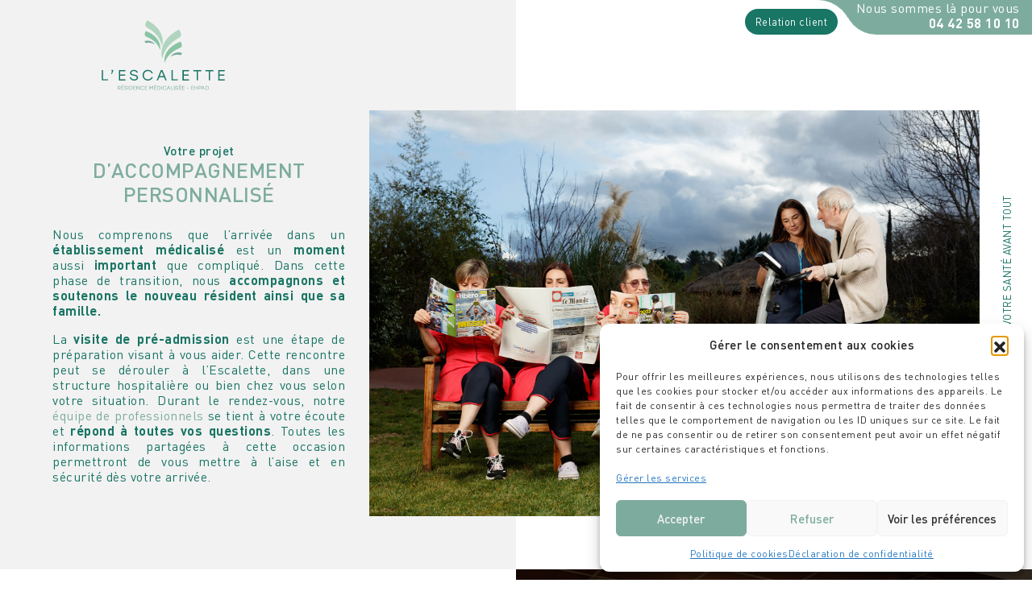

--- FILE ---
content_type: text/html; charset=UTF-8
request_url: https://www.lescalette.fr/votre-vie-sur-mesure/programme-personnalise/
body_size: 12238
content:
<!DOCTYPE html>
<html lang="fr" dir="ltr">
	<head>
		<meta charset="utf-8">
		<meta name="viewport" content="width=device-width, initial-scale=1.0">
		<link rel="apple-touch-icon-precomposed" sizes="57x57" href="https://www.lescalette.fr/wp-content/themes/residences/img/favicon/apple-touch-icon-57x57.png" />
		<link rel="apple-touch-icon-precomposed" sizes="114x114" href="https://www.lescalette.fr/wp-content/themes/residences/img/favicon/apple-touch-icon-114x114.png" />
		<link rel="apple-touch-icon-precomposed" sizes="72x72" href="https://www.lescalette.fr/wp-content/themes/residences/img/favicon/apple-touch-icon-72x72.png" />
		<link rel="apple-touch-icon-precomposed" sizes="144x144" href="https://www.lescalette.fr/wp-content/themes/residences/img/favicon/apple-touch-icon-144x144.png" />
		<link rel="apple-touch-icon-precomposed" sizes="60x60" href="https://www.lescalette.fr/wp-content/themes/residences/img/favicon/apple-touch-icon-60x60.png" />
		<link rel="apple-touch-icon-precomposed" sizes="120x120" href="https://www.lescalette.fr/wp-content/themes/residences/img/favicon/apple-touch-icon-120x120.png" />
		<link rel="apple-touch-icon-precomposed" sizes="76x76" href="https://www.lescalette.fr/wp-content/themes/residences/img/favicon/apple-touch-icon-76x76.png" />
		<link rel="apple-touch-icon-precomposed" sizes="152x152" href="https://www.lescalette.fr/wp-content/themes/residences/img/favicon/apple-touch-icon-152x152.png" />
		<link rel="icon" type="image/png" href="https://www.lescalette.fr/wp-content/themes/residences/img/favicon/favicon-196x196.png" sizes="196x196" />
		<link rel="icon" type="image/png" href="https://www.lescalette.fr/wp-content/themes/residences/img/favicon/favicon-96x96.png" sizes="96x96" />
		<link rel="icon" type="image/png" href="https://www.lescalette.fr/wp-content/themes/residences/img/favicon/favicon-32x32.png" sizes="32x32" />
		<link rel="icon" type="image/png" href="https://www.lescalette.fr/wp-content/themes/residences/img/favicon/favicon-16x16.png" sizes="16x16" />
		<link rel="icon" type="image/png" href="https://www.lescalette.fr/wp-content/themes/residences/img/favicon/favicon-128.png" sizes="128x128" />
		<meta name="application-name" content="L&#039;Escalette"/>
		<meta name="msapplication-TileColor" content="#f2f2f2" />
		<meta name="theme-color" content="#7dac9e">
		<meta name="msapplication-TileImage" content="https://www.lescalette.fr/wp-content/themes/residences/img/favicon/mstile-144x144.png" />
		<meta name="msapplication-square70x70logo" content="https://www.lescalette.fr/wp-content/themes/residences/img/favicon/mstile-70x70.png" />
		<meta name="msapplication-square150x150logo" content="https://www.lescalette.fr/wp-content/themes/residences/img/favicon/mstile-150x150.png" />
		<meta name="msapplication-wide310x150logo" content="https://www.lescalette.fr/wp-content/themes/residences/img/favicon/mstile-310x150.png" />
		<meta name="msapplication-square310x310logo" content="https://www.lescalette.fr/wp-content/themes/residences/img/favicon/mstile-310x310.png" />
		<meta name='robots' content='index, follow, max-image-preview:large, max-snippet:-1, max-video-preview:-1' />

	<!-- This site is optimized with the Yoast SEO plugin v26.7 - https://yoast.com/wordpress/plugins/seo/ -->
	<title>Co-construire votre projet d’accompagnement personnalisé - L&#039;Escalette</title>
	<meta name="description" content="L’entrée en EHPAD peut être un bouleversement. Pour vous accompagner au mieux, le projet d’accompagnement personnalisé s’intéresse à tous les aspects de votre vie quotidienne et de vos besoins." />
	<link rel="canonical" href="https://www.lescalette.fr/votre-vie-sur-mesure/programme-personnalise/" />
	<meta property="og:locale" content="fr_FR" />
	<meta property="og:type" content="article" />
	<meta property="og:title" content="Co-construire votre projet d’accompagnement personnalisé - L&#039;Escalette" />
	<meta property="og:description" content="L’entrée en EHPAD peut être un bouleversement. Pour vous accompagner au mieux, le projet d’accompagnement personnalisé s’intéresse à tous les aspects de votre vie quotidienne et de vos besoins." />
	<meta property="og:url" content="https://www.lescalette.fr/votre-vie-sur-mesure/programme-personnalise/" />
	<meta property="og:site_name" content="L&#039;Escalette" />
	<meta property="article:modified_time" content="2025-01-28T07:55:15+00:00" />
	<meta property="og:image" content="https://www.lescalette.fr/wp-content/uploads/2023/04/Lescalette-Ehpad-Alliage-Care-photo-David-Morganti-53.jpg" />
	<meta property="og:image:width" content="2000" />
	<meta property="og:image:height" content="1333" />
	<meta property="og:image:type" content="image/jpeg" />
	<meta name="twitter:card" content="summary_large_image" />
	<meta name="twitter:label1" content="Durée de lecture estimée" />
	<meta name="twitter:data1" content="3 minutes" />
	<script type="application/ld+json" class="yoast-schema-graph">{"@context":"https://schema.org","@graph":[{"@type":"WebPage","@id":"https://www.lescalette.fr/votre-vie-sur-mesure/programme-personnalise/","url":"https://www.lescalette.fr/votre-vie-sur-mesure/programme-personnalise/","name":"Co-construire votre projet d’accompagnement personnalisé - L&#039;Escalette","isPartOf":{"@id":"https://www.lescalette.fr/#website"},"primaryImageOfPage":{"@id":"https://www.lescalette.fr/votre-vie-sur-mesure/programme-personnalise/#primaryimage"},"image":{"@id":"https://www.lescalette.fr/votre-vie-sur-mesure/programme-personnalise/#primaryimage"},"thumbnailUrl":"https://www.lescalette.fr/wp-content/uploads/2023/04/Lescalette-Ehpad-Alliage-Care-photo-David-Morganti-53.jpg","datePublished":"2022-05-13T13:17:15+00:00","dateModified":"2025-01-28T07:55:15+00:00","description":"L’entrée en EHPAD peut être un bouleversement. Pour vous accompagner au mieux, le projet d’accompagnement personnalisé s’intéresse à tous les aspects de votre vie quotidienne et de vos besoins.","breadcrumb":{"@id":"https://www.lescalette.fr/votre-vie-sur-mesure/programme-personnalise/#breadcrumb"},"inLanguage":"fr-FR","potentialAction":[{"@type":"ReadAction","target":["https://www.lescalette.fr/votre-vie-sur-mesure/programme-personnalise/"]}]},{"@type":"ImageObject","inLanguage":"fr-FR","@id":"https://www.lescalette.fr/votre-vie-sur-mesure/programme-personnalise/#primaryimage","url":"https://www.lescalette.fr/wp-content/uploads/2023/04/Lescalette-Ehpad-Alliage-Care-photo-David-Morganti-53.jpg","contentUrl":"https://www.lescalette.fr/wp-content/uploads/2023/04/Lescalette-Ehpad-Alliage-Care-photo-David-Morganti-53.jpg","width":2000,"height":1333,"caption":"Prise en charge Alzheimer avec approche non médicamenteuse"},{"@type":"BreadcrumbList","@id":"https://www.lescalette.fr/votre-vie-sur-mesure/programme-personnalise/#breadcrumb","itemListElement":[{"@type":"ListItem","position":1,"name":"Accueil","item":"https://www.lescalette.fr/"},{"@type":"ListItem","position":2,"name":"Votre vie sur mesure","item":"https://www.lescalette.fr/votre-vie-sur-mesure/"},{"@type":"ListItem","position":3,"name":"Programme personnalisé"}]},{"@type":"WebSite","@id":"https://www.lescalette.fr/#website","url":"https://www.lescalette.fr/","name":"L&#039;Escalette","description":"Résidence médicalisée - EHPAD","potentialAction":[{"@type":"SearchAction","target":{"@type":"EntryPoint","urlTemplate":"https://www.lescalette.fr/?s={search_term_string}"},"query-input":{"@type":"PropertyValueSpecification","valueRequired":true,"valueName":"search_term_string"}}],"inLanguage":"fr-FR"}]}</script>
	<!-- / Yoast SEO plugin. -->


<link rel='dns-prefetch' href='//cdnjs.cloudflare.com' />
<link rel='dns-prefetch' href='//unpkg.com' />
<link rel='dns-prefetch' href='//cdn.jsdelivr.net' />
<link rel="alternate" title="oEmbed (JSON)" type="application/json+oembed" href="https://www.lescalette.fr/wp-json/oembed/1.0/embed?url=https%3A%2F%2Fwww.lescalette.fr%2Fvotre-vie-sur-mesure%2Fprogramme-personnalise%2F" />
<link rel="alternate" title="oEmbed (XML)" type="text/xml+oembed" href="https://www.lescalette.fr/wp-json/oembed/1.0/embed?url=https%3A%2F%2Fwww.lescalette.fr%2Fvotre-vie-sur-mesure%2Fprogramme-personnalise%2F&#038;format=xml" />
<style id='wp-img-auto-sizes-contain-inline-css' type='text/css'>
img:is([sizes=auto i],[sizes^="auto," i]){contain-intrinsic-size:3000px 1500px}
/*# sourceURL=wp-img-auto-sizes-contain-inline-css */
</style>
<style id='wp-block-library-inline-css' type='text/css'>
:root{--wp-block-synced-color:#7a00df;--wp-block-synced-color--rgb:122,0,223;--wp-bound-block-color:var(--wp-block-synced-color);--wp-editor-canvas-background:#ddd;--wp-admin-theme-color:#007cba;--wp-admin-theme-color--rgb:0,124,186;--wp-admin-theme-color-darker-10:#006ba1;--wp-admin-theme-color-darker-10--rgb:0,107,160.5;--wp-admin-theme-color-darker-20:#005a87;--wp-admin-theme-color-darker-20--rgb:0,90,135;--wp-admin-border-width-focus:2px}@media (min-resolution:192dpi){:root{--wp-admin-border-width-focus:1.5px}}.wp-element-button{cursor:pointer}:root .has-very-light-gray-background-color{background-color:#eee}:root .has-very-dark-gray-background-color{background-color:#313131}:root .has-very-light-gray-color{color:#eee}:root .has-very-dark-gray-color{color:#313131}:root .has-vivid-green-cyan-to-vivid-cyan-blue-gradient-background{background:linear-gradient(135deg,#00d084,#0693e3)}:root .has-purple-crush-gradient-background{background:linear-gradient(135deg,#34e2e4,#4721fb 50%,#ab1dfe)}:root .has-hazy-dawn-gradient-background{background:linear-gradient(135deg,#faaca8,#dad0ec)}:root .has-subdued-olive-gradient-background{background:linear-gradient(135deg,#fafae1,#67a671)}:root .has-atomic-cream-gradient-background{background:linear-gradient(135deg,#fdd79a,#004a59)}:root .has-nightshade-gradient-background{background:linear-gradient(135deg,#330968,#31cdcf)}:root .has-midnight-gradient-background{background:linear-gradient(135deg,#020381,#2874fc)}:root{--wp--preset--font-size--normal:16px;--wp--preset--font-size--huge:42px}.has-regular-font-size{font-size:1em}.has-larger-font-size{font-size:2.625em}.has-normal-font-size{font-size:var(--wp--preset--font-size--normal)}.has-huge-font-size{font-size:var(--wp--preset--font-size--huge)}.has-text-align-center{text-align:center}.has-text-align-left{text-align:left}.has-text-align-right{text-align:right}.has-fit-text{white-space:nowrap!important}#end-resizable-editor-section{display:none}.aligncenter{clear:both}.items-justified-left{justify-content:flex-start}.items-justified-center{justify-content:center}.items-justified-right{justify-content:flex-end}.items-justified-space-between{justify-content:space-between}.screen-reader-text{border:0;clip-path:inset(50%);height:1px;margin:-1px;overflow:hidden;padding:0;position:absolute;width:1px;word-wrap:normal!important}.screen-reader-text:focus{background-color:#ddd;clip-path:none;color:#444;display:block;font-size:1em;height:auto;left:5px;line-height:normal;padding:15px 23px 14px;text-decoration:none;top:5px;width:auto;z-index:100000}html :where(.has-border-color){border-style:solid}html :where([style*=border-top-color]){border-top-style:solid}html :where([style*=border-right-color]){border-right-style:solid}html :where([style*=border-bottom-color]){border-bottom-style:solid}html :where([style*=border-left-color]){border-left-style:solid}html :where([style*=border-width]){border-style:solid}html :where([style*=border-top-width]){border-top-style:solid}html :where([style*=border-right-width]){border-right-style:solid}html :where([style*=border-bottom-width]){border-bottom-style:solid}html :where([style*=border-left-width]){border-left-style:solid}html :where(img[class*=wp-image-]){height:auto;max-width:100%}:where(figure){margin:0 0 1em}html :where(.is-position-sticky){--wp-admin--admin-bar--position-offset:var(--wp-admin--admin-bar--height,0px)}@media screen and (max-width:600px){html :where(.is-position-sticky){--wp-admin--admin-bar--position-offset:0px}}
/*wp_block_styles_on_demand_placeholder:69663d2458224*/
/*# sourceURL=wp-block-library-inline-css */
</style>
<style id='classic-theme-styles-inline-css' type='text/css'>
/*! This file is auto-generated */
.wp-block-button__link{color:#fff;background-color:#32373c;border-radius:9999px;box-shadow:none;text-decoration:none;padding:calc(.667em + 2px) calc(1.333em + 2px);font-size:1.125em}.wp-block-file__button{background:#32373c;color:#fff;text-decoration:none}
/*# sourceURL=/wp-includes/css/classic-themes.min.css */
</style>
<link rel='stylesheet' id='wpo_min-header-0-css' href='https://www.lescalette.fr/wp-content/cache/wpo-minify/1766058352/assets/wpo-minify-header-a7e70e8a.min.css' type='text/css' media='all' />
<link rel='stylesheet' id='swiper-css' href='https://unpkg.com/swiper@8/swiper-bundle.min.css' type='text/css' media='all' />
<link rel='stylesheet' id='fancybox-css' href='https://cdn.jsdelivr.net/npm/@fancyapps/ui@4.0/dist/fancybox.css' type='text/css' media='all' />
<link rel='stylesheet' id='wpo_min-header-3-css' href='https://www.lescalette.fr/wp-content/cache/wpo-minify/1766058352/assets/wpo-minify-header-4bf01182.min.css' type='text/css' media='all' />
<link rel='stylesheet' id='swiper-css-css' href='https://cdnjs.cloudflare.com/ajax/libs/Swiper/10.3.1/swiper-bundle.min.css' type='text/css' media='all' />
<link rel='stylesheet' id='wpo_min-header-5-css' href='https://www.lescalette.fr/wp-content/cache/wpo-minify/1766058352/assets/wpo-minify-header-c8032b9f.min.css' type='text/css' media='all' />
<script type="text/javascript" src="https://www.lescalette.fr/wp-content/cache/wpo-minify/1766058352/assets/wpo-minify-header-7c9d0e5c.min.js" id="wpo_min-header-0-js"></script>
<link rel="https://api.w.org/" href="https://www.lescalette.fr/wp-json/" /><link rel="alternate" title="JSON" type="application/json" href="https://www.lescalette.fr/wp-json/wp/v2/pages/124" /><link rel="EditURI" type="application/rsd+xml" title="RSD" href="https://www.lescalette.fr/xmlrpc.php?rsd" />
<meta name="generator" content="WordPress 6.9" />
<link rel='shortlink' href='https://www.lescalette.fr/?p=124' />
			<style>.cmplz-hidden {
					display: none !important;
				}</style><meta name="redi-version" content="1.2.7" />	</head>
	<body data-cmplz=2 class="wp-singular page-template-page-modele-1 page-template-page-modele-1-php page-id-124 page-child parent-pageid-106 wp-theme-residences">

		<header class="container">
			<div class="row">
				<div class="col-md-4 col-sm-6">
															<a href="https://www.lescalette.fr" title="L&#039;Escalette - Résidence médicalisée &#8211; EHPAD"><img src="https://www.lescalette.fr/wp-content/uploads/2023/04/logo-lescalette.svg" alt="L&#039;Escalette" class="logo-top" /></a>
									</div>
				<div class="col-md-8 col-sm-6">
					<nav>
						<ul>
							<li><a href="https://www.lescalette.fr/contact-acces/#visite" class="button">Programmer une visite de l’établissement</a></li>
							<li><a class="button relation-client">Relation client</a></li>
							<li class="telephone">
								Nous sommes là pour vous<br/>
								<a itemprop="telephone" href="tel:+33442581010">04 42 58 10 10</a>
							</li>
						</ul>
					</nav>
					<nav class="menu-menu-container"><ul id="menu-menu" class="menu"><li class="children"><a href="https://www.lescalette.fr/votre-lieu-de-vie/">Votre lieu de vie</a>
<ul class="sub-menu">
	<li><a href="https://www.lescalette.fr/votre-lieu-de-vie/votre-residence/">Votre résidence</a></li>
	<li><a href="https://www.lescalette.fr/votre-lieu-de-vie/votre-chambre/">Votre chambre</a></li>
	<li><a href="https://www.lescalette.fr/votre-lieu-de-vie/restauration/">Restauration</a></li>
	<li><a href="https://www.lescalette.fr/votre-lieu-de-vie/services/">Services</a></li>
</ul>
</li>
<li class="children"><a href="https://www.lescalette.fr/votre-vie-sur-mesure/">Votre vie sur mesure</a>
<ul class="sub-menu">
	<li><a href="https://www.lescalette.fr/votre-vie-sur-mesure/vie-sociale/">Vie sociale</a></li>
	<li class="active"><a href="https://www.lescalette.fr/votre-vie-sur-mesure/programme-personnalise/" aria-current="page">Programme personnalisé</a></li>
	<li><a href="https://www.lescalette.fr/votre-vie-sur-mesure/journal-famileo/">Journal Familéo</a></li>
	<li><a href="https://www.lescalette.fr/votre-vie-sur-mesure/sorties-et-voyages/">Sorties et voyages</a></li>
</ul>
</li>
<li class="children"><a href="https://www.lescalette.fr/votre-sante/">Votre santé</a>
<ul class="sub-menu">
	<li><a href="https://www.lescalette.fr/votre-sante/equipe-de-soins/">Équipe de soins</a></li>
	<li><a href="https://www.lescalette.fr/votre-sante/parcours-de-soins/">Parcours de soins</a></li>
	<li><a href="https://www.lescalette.fr/votre-sante/unite-de-vie-protegee/">Unité de vie protégée</a></li>
</ul>
</li>
<li class="children"><a href="https://www.lescalette.fr/nos-engagements/">Nos engagements</a>
<ul class="sub-menu">
	<li><a href="https://www.lescalette.fr/nos-engagements/temoignages-equipes/">Témoignages équipes</a></li>
	<li><a href="https://www.lescalette.fr/nos-engagements/politique-esg/">Politique ESG</a></li>
</ul>
</li>
<li><a href="https://www.lescalette.fr/contact-acces/">Contact &#038; accès</a></li>
</ul></nav>				</div>
			</div>
			<div class="row">
								<div class="col-md-4 left-column">
					<h1>
						<span>Votre projet</span>
						d’accompagnement personnalisé					</h1>
										<p>Nous comprenons que l&rsquo;arrivée dans un <strong>établissement médicalisé</strong> est un <strong>moment</strong> aussi <strong>important</strong> que compliqué. Dans cette phase de transition, nous <strong>accompagnons et soutenons le nouveau résident ainsi que sa famille.</strong></p>
<p>La <strong>visite de pré-admission</strong> est une étape de préparation visant à vous aider. Cette rencontre peut se dérouler à l’Escalette, dans une structure hospitalière ou bien chez vous selon votre situation. Durant le rendez-vous, notre <a href="https://www.lescalette.fr/votre-sante/equipe-de-soins/">équipe de professionnels</a> se tient à votre écoute et <strong>répond à toutes vos questions</strong>. Toutes les informations partagées à cette occasion permettront de vous mettre à l’aise et en sécurité dès votre arrivée.</p>
																								</div>
				<div class="col-md-8">
									<figure>
																																												<img src="https://www.lescalette.fr/wp-content/uploads/2023/04/Lescalette-Ehpad-Alliage-Care-photo-David-Morganti-53.jpg" alt="L&#039;Escalette" />
																											<figcaption>Votre bien-être et votre santé avant tout</figcaption>
					</figure>
				</div>
			</div>
		</header>

		<aside>
			<i class="fa-solid fa-circle-xmark"></i>
			
<div class="wpcf7 no-js" id="wpcf7-f486-o1" lang="fr-FR" dir="ltr" data-wpcf7-id="486">
<div class="screen-reader-response"><p role="status" aria-live="polite" aria-atomic="true"></p> <ul></ul></div>
<form action="/votre-vie-sur-mesure/programme-personnalise/#wpcf7-f486-o1" method="post" class="wpcf7-form init" aria-label="Formulaire de contact" novalidate="novalidate" data-status="init">
<fieldset class="hidden-fields-container"><input type="hidden" name="_wpcf7" value="486" /><input type="hidden" name="_wpcf7_version" value="6.1.4" /><input type="hidden" name="_wpcf7_locale" value="fr_FR" /><input type="hidden" name="_wpcf7_unit_tag" value="wpcf7-f486-o1" /><input type="hidden" name="_wpcf7_container_post" value="0" /><input type="hidden" name="_wpcf7_posted_data_hash" value="" /><input type="hidden" name="_wpcf7_recaptcha_response" value="" />
</fieldset>
<h2>Relation client</h2>
<p>Confiez-nous toutes vos remarques, suggestions, idées, réclamations. Le présent formulaire sera directement adressé à Maëva FEIST, la Directrice de la résidence, ainsi qu’à notre comité d’éthique auquel nous sommes associés.</p>
<div>
<label>
<span class="wpcf7-form-control-wrap" data-name="nom"><input size="40" maxlength="400" class="wpcf7-form-control wpcf7-text wpcf7-validates-as-required" aria-required="true" aria-invalid="false" placeholder="Votre nom" value="" type="text" name="nom" /></span>
<span>Votre nom</span>
</label>
<label>
<span class="wpcf7-form-control-wrap" data-name="email"><input size="40" maxlength="400" class="wpcf7-form-control wpcf7-email wpcf7-validates-as-required wpcf7-text wpcf7-validates-as-email" aria-required="true" aria-invalid="false" placeholder="Votre e-mail" value="" type="email" name="email" /></span>
<span>Votre e-mail</span>
</label>
<label>
<span class="wpcf7-form-control-wrap" data-name="telephone"><input size="40" maxlength="400" class="wpcf7-form-control wpcf7-tel wpcf7-validates-as-required wpcf7-text wpcf7-validates-as-tel" aria-required="true" aria-invalid="false" placeholder="Votre n° de téléphone" value="" type="tel" name="telephone" /></span>
<span>Votre n° de téléphone</span>
</label>
<label>
<span class="wpcf7-form-control-wrap" data-name="message"><textarea cols="40" rows="10" maxlength="2000" class="wpcf7-form-control wpcf7-textarea" aria-invalid="false" placeholder="Votre message" name="message"></textarea></span>
<span>Votre message</span>
</label>
</div>
<div>

<span class="wpcf7-form-control-wrap" data-name="cmplz-acceptance"><span class="wpcf7-form-control wpcf7-acceptance"><span class="wpcf7-list-item"><label><input type="checkbox" name="cmplz-acceptance" value="1" aria-invalid="false" /><span class="wpcf7-list-item-label">Pour soumettre ce formulaire, vous devez accepter notre <a href="#?cmplz_region_redirect=true">Déclaration de confidentialité</a></span></label></span></span></span>

<input class="wpcf7-form-control wpcf7-submit has-spinner" type="submit" value="Envoyer" />
</div><div class="wpcf7-response-output" aria-hidden="true"></div>
</form>
</div>
		</aside>

		<main>
                <section class="container no-padding-right section-1">
            <article class="row">
                <div class="col-md-6">
                    <h2>
                        <span></span>
                                            </h2>
                    <p>Nos <a href="https://www.lescalette.fr/votre-sante/equipe-de-soins/"><strong>équipes soignantes et médicales</strong></a> créent votre <strong>projet d’accompagnement personnalisé</strong> à votre arrivée. Ce document rassemble tous les aspects de votre <strong>vie quotidienne</strong> ainsi que vos besoins : heure de lever, de coucher, habitudes alimentaires, activités favorites… L’<strong>entretien</strong> permettant de <strong>recueillir ces informations</strong> peut avoir lieu en présence de votre famille si vous le souhaitez. Pour les résidents qui ne sont pas en mesure de compléter seul le document, le représentant légal est en charge de le faire.</p>
<p>L’accompagnement personnalisé s’appuie sur les informations récoltées dans ce document. Il prend en compte votre <strong>rythme de vie</strong>, vos <strong>aspirations</strong> et vos <strong>envies</strong>. Pour s’adapter à l’<strong>évolution</strong> constante de vos <strong>besoins</strong>, il est <strong>mis à jour</strong> dès que cela est nécessaire.</p>
                                    </div>
                <div class="col-md-6 no-padding">
                                                                                <img src="https://www.lescalette.fr/wp-content/uploads/2023/04/Lescalette-Ehpad-Alliage-Care-photo-David-Morganti-15.jpg" alt="Repas équilibré préparé pour un résident en situation de dénutrition" class="img-video" />
                                                        </div>
            </article>
        </section>
                
                <section class="container encart decalage-top section-2">
            <article class="row">
                <div class="col-md-6 flex-2 photo">
                                                                                                    <img src="https://www.lescalette.fr/wp-content/uploads/2023/04/Alliage-Care-Toulouse-photo-David-Morganti-17.jpg" alt="" class="img-video" />
                                                        </div>
                <div class="col-md-6">
                    <h2>
                        <span>La mise en place de votre projet</span>
                        d’accompagnement personnalisé                    </h2>
                    <p>Le projet d’accompagnement personnalisé aide aussi au <strong>maintien de votre autonomie</strong>. Dans un premier temps, l’échange avec les équipes de l’Escalette permet de cerner la personne que vous êtes. Pendant ce moment de partage, nous discutons de votre vie, votre passé et de ce qui vous anime. Cette phase capitale pose les bases d’une <strong>relation de confiance</strong> entre vous, vos proches et les membres de notre équipe.</p>
<p>Nous vous posons aussi des questions sur vos <strong>habitudes</strong> (heure de lever et de coucher, promenade, sieste), vos <strong>goûts</strong> (alimentation, centres d’intérêt) et vos <strong>traits de personnalité</strong> (besoin de sociabilité, de calme). Le recueil de ces informations nous permettra de <strong>respecter votre rythme de vie</strong> tout adaptant à vos envies les <a href="https://www.lescalette.fr/votre-vie-sur-mesure/vie-sociale/">activités</a> proposées.</p>
                                    </div>
            </article>
        </section>
                        						
						<section class="container" role="links">
				<article class="row">
															<div class="col-md-4">
																<a href="https://www.lescalette.fr/votre-vie-sur-mesure/vie-sociale/" target="">
						<figure>
							<img src="https://www.lescalette.fr/wp-content/uploads/2023/04/Lescalette-Ehpad-Alliage-Care-photo-David-Morganti-7.jpg" alt="Vie sociale">
							<figcaption>Vie sociale</figcaption>
						</figure>
						</a>
										</div>
										<div class="col-md-4">
																<a href="https://www.lescalette.fr/votre-vie-sur-mesure/club-famille/" target="">
						<figure>
							<img src="https://www.lescalette.fr/wp-content/uploads/2023/04/Lescalette-Ehpad-Alliage-Care-photo-David-Morganti-53.jpg" alt="Club famille">
							<figcaption>Club famille</figcaption>
						</figure>
						</a>
										</div>
										<div class="col-md-4">
																<a href="https://www.lescalette.fr/votre-vie-sur-mesure/sorties-et-voyages/" target="">
						<figure>
							<img src="https://www.lescalette.fr/wp-content/uploads/2023/04/Lescalette-Ehpad-Alliage-Care-photo-David-Morganti-37.jpg" alt="Sorties et voyages">
							<figcaption>Sorties et voyages</figcaption>
						</figure>
						</a>
										</div>
									</article>
			</section>
						
						<section class="container" role="contact" id="contact">
				<div class="row">
					<div class="col-md-12">
													
<div class="wpcf7 no-js" id="wpcf7-f5-o2" lang="fr-FR" dir="ltr" data-wpcf7-id="5">
<div class="screen-reader-response"><p role="status" aria-live="polite" aria-atomic="true"></p> <ul></ul></div>
<form action="/votre-vie-sur-mesure/programme-personnalise/#wpcf7-f5-o2" method="post" class="wpcf7-form init" aria-label="Formulaire de contact" novalidate="novalidate" data-status="init">
<fieldset class="hidden-fields-container"><input type="hidden" name="_wpcf7" value="5" /><input type="hidden" name="_wpcf7_version" value="6.1.4" /><input type="hidden" name="_wpcf7_locale" value="fr_FR" /><input type="hidden" name="_wpcf7_unit_tag" value="wpcf7-f5-o2" /><input type="hidden" name="_wpcf7_container_post" value="0" /><input type="hidden" name="_wpcf7_posted_data_hash" value="" /><input type="hidden" name="_wpcf7_recaptcha_response" value="" />
</fieldset>
<h2><span>Nous sommes à votre écoute</span>
Contactez-nous</h2>
<p>Nous sommes à votre entière disposition pour répondre à toutes vos questions ou pour simplement échanger ensemble !</p>
<div>
<label>
<span class="wpcf7-form-control-wrap" data-name="nom"><input size="40" maxlength="400" class="wpcf7-form-control wpcf7-text wpcf7-validates-as-required" aria-required="true" aria-invalid="false" placeholder="Votre nom" value="" type="text" name="nom" /></span>
<span>Votre nom</span>
</label>
<label>
<span class="wpcf7-form-control-wrap" data-name="prenom"><input size="40" maxlength="400" class="wpcf7-form-control wpcf7-text wpcf7-validates-as-required" aria-required="true" aria-invalid="false" placeholder="Votre prénom" value="" type="text" name="prenom" /></span>
<span>Votre prénom</span>
</label>
<label>
<span class="wpcf7-form-control-wrap" data-name="email"><input size="40" maxlength="400" class="wpcf7-form-control wpcf7-email wpcf7-validates-as-required wpcf7-text wpcf7-validates-as-email" aria-required="true" aria-invalid="false" placeholder="Votre e-mail" value="" type="email" name="email" /></span>
<span>Votre e-mail</span>
</label>
<label>
<span class="wpcf7-form-control-wrap" data-name="telephone"><input size="40" maxlength="400" class="wpcf7-form-control wpcf7-tel wpcf7-validates-as-required wpcf7-text wpcf7-validates-as-tel" aria-required="true" aria-invalid="false" placeholder="Votre n° de téléphone" value="" type="tel" name="telephone" /></span>
<span>Votre n° de téléphone</span>
</label>
</div>
<div>
<label>
<span class="wpcf7-form-control-wrap" data-name="sujet"><select class="wpcf7-form-control wpcf7-select wpcf7-validates-as-required" aria-required="true" aria-invalid="false" name="sujet"><option value="">&#8212;Veuillez choisir une option&#8212;</option><option value="Demande de renseignement">Demande de renseignement</option><option value="Demande de brochure">Demande de brochure</option><option value="Programmer une visite">Programmer une visite</option><option value="Rencontrer la direction">Rencontrer la direction</option><option value="Autre">Autre</option></select></span>
<span>Sujet</span>
</label>
<label>
<span class="wpcf7-form-control-wrap" data-name="message"><textarea cols="40" rows="10" maxlength="2000" class="wpcf7-form-control wpcf7-textarea" aria-invalid="false" placeholder="Votre message" name="message"></textarea></span>
<span>Votre message</span>
</label>
</div>
<div>

<span class="wpcf7-form-control-wrap" data-name="cmplz-acceptance"><span class="wpcf7-form-control wpcf7-acceptance"><span class="wpcf7-list-item"><label><input type="checkbox" name="cmplz-acceptance" value="1" aria-invalid="false" /><span class="wpcf7-list-item-label">Pour soumettre ce formulaire, vous devez accepter notre <a href="#?cmplz_region_redirect=true">Déclaration de confidentialité</a></span></label></span></span></span>

<input class="wpcf7-form-control wpcf7-submit has-spinner" type="submit" value="Envoyer" />
</div><div class="wpcf7-response-output" aria-hidden="true"></div>
</form>
</div>
											</div>
				</div>
			</section>
						
			
			<div class="popup" data-popup="contact-direction">
<div class="wpcf7 no-js" id="wpcf7-f567-o3" lang="fr-FR" dir="ltr" data-wpcf7-id="567">
<div class="screen-reader-response"><p role="status" aria-live="polite" aria-atomic="true"></p> <ul></ul></div>
<form action="/votre-vie-sur-mesure/programme-personnalise/#wpcf7-f567-o3" method="post" class="wpcf7-form init" aria-label="Formulaire de contact" novalidate="novalidate" data-status="init">
<fieldset class="hidden-fields-container"><input type="hidden" name="_wpcf7" value="567" /><input type="hidden" name="_wpcf7_version" value="6.1.4" /><input type="hidden" name="_wpcf7_locale" value="fr_FR" /><input type="hidden" name="_wpcf7_unit_tag" value="wpcf7-f567-o3" /><input type="hidden" name="_wpcf7_container_post" value="0" /><input type="hidden" name="_wpcf7_posted_data_hash" value="" /><input type="hidden" name="_wpcf7_recaptcha_response" value="" />
</fieldset>
<h2><span class="sous-titre">Rencontrez</span> Maëva FEIST</h2>
<p>Je suis à votre entière disposition pour répondre à toutes vos questions ou pour simplement échanger avec vous !</p>
<div>
<label>
<span class="wpcf7-form-control-wrap" data-name="nom"><input size="40" maxlength="400" class="wpcf7-form-control wpcf7-text wpcf7-validates-as-required" aria-required="true" aria-invalid="false" placeholder="Votre nom" value="" type="text" name="nom" /></span>
<span>Votre nom</span>
</label>
<label>
<span class="wpcf7-form-control-wrap" data-name="email"><input size="40" maxlength="400" class="wpcf7-form-control wpcf7-email wpcf7-validates-as-required wpcf7-text wpcf7-validates-as-email" aria-required="true" aria-invalid="false" placeholder="Votre e-mail" value="" type="email" name="email" /></span>
<span>Votre e-mail</span>
</label>
<label>
<span class="wpcf7-form-control-wrap" data-name="telephone"><input size="40" maxlength="400" class="wpcf7-form-control wpcf7-tel wpcf7-validates-as-required wpcf7-text wpcf7-validates-as-tel" aria-required="true" aria-invalid="false" placeholder="Votre n° de téléphone" value="" type="tel" name="telephone" /></span>
<span>Votre n° de téléphone</span>
</label>
<label>
<span class="wpcf7-form-control-wrap" data-name="message"><textarea cols="40" rows="10" maxlength="2000" class="wpcf7-form-control wpcf7-textarea" aria-invalid="false" placeholder="Votre message" name="message"></textarea></span>
<span>Votre message</span>
</label>
</div>
<div>

<span class="wpcf7-form-control-wrap" data-name="cmplz-acceptance"><span class="wpcf7-form-control wpcf7-acceptance"><span class="wpcf7-list-item"><label><input type="checkbox" name="cmplz-acceptance" value="1" aria-invalid="false" /><span class="wpcf7-list-item-label">Pour soumettre ce formulaire, vous devez accepter notre <a href="#?cmplz_region_redirect=true">Déclaration de confidentialité</a></span></label></span></span></span>

<input class="wpcf7-form-control wpcf7-submit has-spinner" type="submit" value="Envoyer" />
</div><div class="wpcf7-response-output" aria-hidden="true"></div>
</form>
</div>
</div>
			<div class="popup" data-popup="visite">
<div class="wpcf7 no-js" id="wpcf7-f602-o4" lang="fr-FR" dir="ltr" data-wpcf7-id="602">
<div class="screen-reader-response"><p role="status" aria-live="polite" aria-atomic="true"></p> <ul></ul></div>
<form action="/votre-vie-sur-mesure/programme-personnalise/#wpcf7-f602-o4" method="post" class="wpcf7-form init" aria-label="Formulaire de contact" novalidate="novalidate" data-status="init">
<fieldset class="hidden-fields-container"><input type="hidden" name="_wpcf7" value="602" /><input type="hidden" name="_wpcf7_version" value="6.1.4" /><input type="hidden" name="_wpcf7_locale" value="fr_FR" /><input type="hidden" name="_wpcf7_unit_tag" value="wpcf7-f602-o4" /><input type="hidden" name="_wpcf7_container_post" value="0" /><input type="hidden" name="_wpcf7_posted_data_hash" value="" /><input type="hidden" name="_wpcf7_recaptcha_response" value="" />
</fieldset>
<h2><span class="sous-titre">Programmer une visite</span>de la résidence</h2>
<p>Nous sommes à votre entière disposition pour programmer avec vous une visite de la résidence et pouvoir également répondre à toutes vos questions.</p>
<div>
<label>
<span class="wpcf7-form-control-wrap" data-name="nom"><input size="40" maxlength="400" class="wpcf7-form-control wpcf7-text wpcf7-validates-as-required" aria-required="true" aria-invalid="false" placeholder="Votre nom" value="" type="text" name="nom" /></span>
<span>Votre nom</span>
</label>
<label>
<span class="wpcf7-form-control-wrap" data-name="email"><input size="40" maxlength="400" class="wpcf7-form-control wpcf7-email wpcf7-validates-as-required wpcf7-text wpcf7-validates-as-email" aria-required="true" aria-invalid="false" placeholder="Votre e-mail" value="" type="email" name="email" /></span>
<span>Votre e-mail</span>
</label>
<label>
<span class="wpcf7-form-control-wrap" data-name="telephone"><input size="40" maxlength="400" class="wpcf7-form-control wpcf7-tel wpcf7-validates-as-required wpcf7-text wpcf7-validates-as-tel" aria-required="true" aria-invalid="false" placeholder="Votre n° de téléphone" value="" type="tel" name="telephone" /></span>
<span>Votre n° de téléphone</span>
</label>
<label>
<span class="wpcf7-form-control-wrap" data-name="message"><textarea cols="40" rows="10" maxlength="2000" class="wpcf7-form-control wpcf7-textarea" aria-invalid="false" placeholder="Votre message et vos disponibilités" name="message"></textarea></span>
<span>Votre message et vos disponibilités</span>
</label>
</div>
<div>

<span class="wpcf7-form-control-wrap" data-name="cmplz-acceptance"><span class="wpcf7-form-control wpcf7-acceptance"><span class="wpcf7-list-item"><label><input type="checkbox" name="cmplz-acceptance" value="1" aria-invalid="false" /><span class="wpcf7-list-item-label">Pour soumettre ce formulaire, vous devez accepter notre <a href="#?cmplz_region_redirect=true">Déclaration de confidentialité</a></span></label></span></span></span>

<input class="wpcf7-form-control wpcf7-submit has-spinner" type="submit" value="Envoyer" />
</div><div class="wpcf7-response-output" aria-hidden="true"></div>
</form>
</div>
</div>
		
		</main>

		<footer class="container">
			<div class="row">
				<div class="col-md-6">
															<img src="https://www.lescalette.fr/wp-content/uploads/2023/04/logo-lescalette-bottom.svg" alt="L&#039;Escalette" class="logo-bottom" />
										<p itemscope itemtype="https://schema.org/LocalBusiness">
						<span itemprop="name">L&#039;Escalette</span><br/>
						<span itemprop="address" itemscope itemtype="https://schema.org/PostalAddress">
							<span itemprop="streetAddress">Allée Arsène Sari</span><br/>
							<span itemprop="postalCode">13790</span> <span itemprop="addressLocality">Châteauneuf-le-Rouge</span>
						</span>
					</p>
				</div>
				<div class="col-md-6">
					<div class="talents">
						<img src="https://www.lescalette.fr/wp-content/uploads/2022/05/Le-Petit-Gardonne-photo-David-Morganti-60.jpg" alt="" />
						<div>
							<p>
								<span>Venez exercer vos talents</span>
                            	chez nous							</p>
							<a href="https://www.lescalette.fr/nous-rejoindre/" class="button"><span>Espace recrutement</span></a>
						</div>
					</div>
					<nav>
						<ul>
							<li><a href="https://desetoilesdanslesassiettes.fr/" target="_blank">Des étoiles dans les assiettes</a></li>
							<li><a href="https://www.lescalette.fr/nos-engagements/politique-esg/">Politique ESG</a></li>
							<li><a href="https://www.lescalette.fr/blog/">Le Blog de la Résidence</a></li>
							<li><a href="https://www.lescalette.fr/articles/">Articles</a></li>
						</ul>
					</nav>
					<p class="mentions">
						<a href="https://www.lescalette.fr/mentions-legales/">Mentions légales</a> - <a href="https://www.lescalette.fr/politique-de-cookies-ue/" class="politiquedeconf">Politique de cookies</a> - L&#039;Escalette © 2026<br/>
						Site Internet <a href="https://www.fourmizz.fr/" target="_blank">Fourmizz</a> - Photographe <a href="https://www.davidmorganti.com" target="_blank">David Morganti</a>
					</p>
					<p><a href="https://www.mediationconso-ame.com/demande-de-mediation-ame.html" target="_blank">Médiation de la consommation AME</a> 197 Boulevard du Saint-Germain, 75007 Paris – <a href="tel:0953010269">09 53 01 02 69</a></p>
				</div>
			</div>
		</footer>
		<script type="speculationrules">
{"prefetch":[{"source":"document","where":{"and":[{"href_matches":"/*"},{"not":{"href_matches":["/wp-*.php","/wp-admin/*","/wp-content/uploads/*","/wp-content/*","/wp-content/plugins/*","/wp-content/themes/residences/*","/*\\?(.+)"]}},{"not":{"selector_matches":"a[rel~=\"nofollow\"]"}},{"not":{"selector_matches":".no-prefetch, .no-prefetch a"}}]},"eagerness":"conservative"}]}
</script>
    <div class="list_cookies_marketing" style="display:none;"><summary><div>
		<h3>Advanced Custom Fields</h3>
		<p>Fonctionnel</p>
		<label for="cmplz_service_advanced-custom-fields" class="cmplz_consent_per_service_label"><span class="screen-reader-text">Consent to service advanced-custom-fields</span></label>
		<input type="checkbox" id="cmplz_service_advanced-custom-fields" class="cmplz-accept-service " data-service="advanced-custom-fields" data-category="functional"></div></summary>
<summary><div>
		<h3>Complianz</h3>
		<p>Fonctionnel</p>
		<label for="cmplz_service_complianz" class="cmplz_consent_per_service_label"><span class="screen-reader-text">Consent to service complianz</span></label>
		<input type="checkbox" id="cmplz_service_complianz" class="cmplz-accept-service " data-service="complianz" data-category="functional"></div></summary>
<summary><div>
		<h3>Google Analytics</h3>
		<p>Statistiques</p>
		<label for="cmplz_service_google-analytics" class="cmplz_consent_per_service_label"><span class="screen-reader-text">Consent to service google-analytics</span></label>
		<input type="checkbox" id="cmplz_service_google-analytics" class="cmplz-accept-service " data-service="google-analytics" data-category="functional"></div></summary>
<summary><div>
		<h3>Google reCAPTCHA</h3>
		<p>Fonctionnel, Marketing</p>
		<label for="cmplz_service_google-recaptcha" class="cmplz_consent_per_service_label"><span class="screen-reader-text">Consent to service google-recaptcha</span></label>
		<input type="checkbox" id="cmplz_service_google-recaptcha" class="cmplz-accept-service " data-service="google-recaptcha" data-category="marketing"></div></summary>
<summary><div>
		<h3>Divers</h3>
		<p>Finalité en attente d’enquête</p>
		<label for="cmplz_service_divers" class="cmplz_consent_per_service_label"><span class="screen-reader-text">Consent to service divers</span></label>
		<input type="checkbox" id="cmplz_service_divers" class="cmplz-accept-service cmplz-hidden" data-service="divers" data-category="functional"></div></summary></div>
    <div class="list_cookies_functional" style="display:none;"><summary><div>
		<h3>Advanced Custom Fields</h3>
		<p>Fonctionnel</p>
		<label for="cmplz_service_advanced-custom-fields" class="cmplz_consent_per_service_label"><span class="screen-reader-text">Consent to service advanced-custom-fields</span></label>
		<input type="checkbox" id="cmplz_service_advanced-custom-fields" class="cmplz-accept-service " data-service="advanced-custom-fields" data-category="functional"></div></summary>
<summary><div>
		<h3>Complianz</h3>
		<p>Fonctionnel</p>
		<label for="cmplz_service_complianz" class="cmplz_consent_per_service_label"><span class="screen-reader-text">Consent to service complianz</span></label>
		<input type="checkbox" id="cmplz_service_complianz" class="cmplz-accept-service " data-service="complianz" data-category="functional"></div></summary>
<summary><div>
		<h3>Google Analytics</h3>
		<p>Statistiques</p>
		<label for="cmplz_service_google-analytics" class="cmplz_consent_per_service_label"><span class="screen-reader-text">Consent to service google-analytics</span></label>
		<input type="checkbox" id="cmplz_service_google-analytics" class="cmplz-accept-service " data-service="google-analytics" data-category="functional"></div></summary>
<summary><div>
		<h3>Google reCAPTCHA</h3>
		<p>Fonctionnel, Marketing</p>
		<label for="cmplz_service_google-recaptcha" class="cmplz_consent_per_service_label"><span class="screen-reader-text">Consent to service google-recaptcha</span></label>
		<input type="checkbox" id="cmplz_service_google-recaptcha" class="cmplz-accept-service " data-service="google-recaptcha" data-category="marketing"></div></summary>
<summary><div>
		<h3>Divers</h3>
		<p>Finalité en attente d’enquête</p>
		<label for="cmplz_service_divers" class="cmplz_consent_per_service_label"><span class="screen-reader-text">Consent to service divers</span></label>
		<input type="checkbox" id="cmplz_service_divers" class="cmplz-accept-service cmplz-hidden" data-service="divers" data-category="functional"></div></summary></div>
    <div class="list_cookies_statistics" style="display:none;"><summary><div>
		<h3>Advanced Custom Fields</h3>
		<p>Fonctionnel</p>
		<label for="cmplz_service_advanced-custom-fields" class="cmplz_consent_per_service_label"><span class="screen-reader-text">Consent to service advanced-custom-fields</span></label>
		<input type="checkbox" id="cmplz_service_advanced-custom-fields" class="cmplz-accept-service " data-service="advanced-custom-fields" data-category="functional"></div></summary>
<summary><div>
		<h3>Complianz</h3>
		<p>Fonctionnel</p>
		<label for="cmplz_service_complianz" class="cmplz_consent_per_service_label"><span class="screen-reader-text">Consent to service complianz</span></label>
		<input type="checkbox" id="cmplz_service_complianz" class="cmplz-accept-service " data-service="complianz" data-category="functional"></div></summary>
<summary><div>
		<h3>Google Analytics</h3>
		<p>Statistiques</p>
		<label for="cmplz_service_google-analytics" class="cmplz_consent_per_service_label"><span class="screen-reader-text">Consent to service google-analytics</span></label>
		<input type="checkbox" id="cmplz_service_google-analytics" class="cmplz-accept-service " data-service="google-analytics" data-category="functional"></div></summary>
<summary><div>
		<h3>Google reCAPTCHA</h3>
		<p>Fonctionnel, Marketing</p>
		<label for="cmplz_service_google-recaptcha" class="cmplz_consent_per_service_label"><span class="screen-reader-text">Consent to service google-recaptcha</span></label>
		<input type="checkbox" id="cmplz_service_google-recaptcha" class="cmplz-accept-service " data-service="google-recaptcha" data-category="marketing"></div></summary>
<summary><div>
		<h3>Divers</h3>
		<p>Finalité en attente d’enquête</p>
		<label for="cmplz_service_divers" class="cmplz_consent_per_service_label"><span class="screen-reader-text">Consent to service divers</span></label>
		<input type="checkbox" id="cmplz_service_divers" class="cmplz-accept-service cmplz-hidden" data-service="divers" data-category="functional"></div></summary></div>
    <div class="list_cookies_preferences" style="display:none;"><summary><div>
		<h3>Advanced Custom Fields</h3>
		<p>Fonctionnel</p>
		<label for="cmplz_service_advanced-custom-fields" class="cmplz_consent_per_service_label"><span class="screen-reader-text">Consent to service advanced-custom-fields</span></label>
		<input type="checkbox" id="cmplz_service_advanced-custom-fields" class="cmplz-accept-service " data-service="advanced-custom-fields" data-category="functional"></div></summary>
<summary><div>
		<h3>Complianz</h3>
		<p>Fonctionnel</p>
		<label for="cmplz_service_complianz" class="cmplz_consent_per_service_label"><span class="screen-reader-text">Consent to service complianz</span></label>
		<input type="checkbox" id="cmplz_service_complianz" class="cmplz-accept-service " data-service="complianz" data-category="functional"></div></summary>
<summary><div>
		<h3>Google Analytics</h3>
		<p>Statistiques</p>
		<label for="cmplz_service_google-analytics" class="cmplz_consent_per_service_label"><span class="screen-reader-text">Consent to service google-analytics</span></label>
		<input type="checkbox" id="cmplz_service_google-analytics" class="cmplz-accept-service " data-service="google-analytics" data-category="functional"></div></summary>
<summary><div>
		<h3>Google reCAPTCHA</h3>
		<p>Fonctionnel, Marketing</p>
		<label for="cmplz_service_google-recaptcha" class="cmplz_consent_per_service_label"><span class="screen-reader-text">Consent to service google-recaptcha</span></label>
		<input type="checkbox" id="cmplz_service_google-recaptcha" class="cmplz-accept-service " data-service="google-recaptcha" data-category="marketing"></div></summary>
<summary><div>
		<h3>Divers</h3>
		<p>Finalité en attente d’enquête</p>
		<label for="cmplz_service_divers" class="cmplz_consent_per_service_label"><span class="screen-reader-text">Consent to service divers</span></label>
		<input type="checkbox" id="cmplz_service_divers" class="cmplz-accept-service cmplz-hidden" data-service="divers" data-category="functional"></div></summary></div>
    
<!-- Consent Management powered by Complianz | GDPR/CCPA Cookie Consent https://wordpress.org/plugins/complianz-gdpr -->
<div id="cmplz-cookiebanner-container"><div class="cmplz-cookiebanner cmplz-hidden banner-1 bottom-right-view-preferences optin cmplz-bottom-right cmplz-categories-type-view-preferences" aria-modal="true" data-nosnippet="true" role="dialog" aria-live="polite" aria-labelledby="cmplz-header-1-optin" aria-describedby="cmplz-message-1-optin">
	<div class="cmplz-header">
		<div class="cmplz-logo"></div>
		<div class="cmplz-title" id="cmplz-header-1-optin">Gérer le consentement aux cookies</div>
		<div class="cmplz-close" tabindex="0" role="button" aria-label="close-dialog">
			<svg aria-hidden="true" focusable="false" data-prefix="fas" data-icon="times" class="svg-inline--fa fa-times fa-w-11" role="img" xmlns="http://www.w3.org/2000/svg" viewBox="0 0 352 512"><path fill="currentColor" d="M242.72 256l100.07-100.07c12.28-12.28 12.28-32.19 0-44.48l-22.24-22.24c-12.28-12.28-32.19-12.28-44.48 0L176 189.28 75.93 89.21c-12.28-12.28-32.19-12.28-44.48 0L9.21 111.45c-12.28 12.28-12.28 32.19 0 44.48L109.28 256 9.21 356.07c-12.28 12.28-12.28 32.19 0 44.48l22.24 22.24c12.28 12.28 32.2 12.28 44.48 0L176 322.72l100.07 100.07c12.28 12.28 32.2 12.28 44.48 0l22.24-22.24c12.28-12.28 12.28-32.19 0-44.48L242.72 256z"></path></svg>
		</div>
	</div>

	<div class="cmplz-divider cmplz-divider-header"></div>
	<div class="cmplz-body">
		<div class="cmplz-message" id="cmplz-message-1-optin">Pour offrir les meilleures expériences, nous utilisons des technologies telles que les cookies pour stocker et/ou accéder aux informations des appareils. Le fait de consentir à ces technologies nous permettra de traiter des données telles que le comportement de navigation ou les ID uniques sur ce site. Le fait de ne pas consentir ou de retirer son consentement peut avoir un effet négatif sur certaines caractéristiques et fonctions.</div>
		<!-- categories start -->
		<div class="cmplz-categories">
			<details class="cmplz-category cmplz-functional" >
				<summary>
						<span class="cmplz-category-header">
							<span class="cmplz-category-title">Fonctionnel</span>
							<span class='cmplz-always-active'>
								<span class="cmplz-banner-checkbox">
									<input type="checkbox"
										   id="cmplz-functional-optin"
										   data-category="cmplz_functional"
										   class="cmplz-consent-checkbox cmplz-functional"
										   size="40"
										   value="1"/>
									<label class="cmplz-label" for="cmplz-functional-optin"><span class="screen-reader-text">Fonctionnel</span></label>
								</span>
								Toujours activé							</span>
							<span class="cmplz-icon cmplz-open">
								<svg xmlns="http://www.w3.org/2000/svg" viewBox="0 0 448 512"  height="18" ><path d="M224 416c-8.188 0-16.38-3.125-22.62-9.375l-192-192c-12.5-12.5-12.5-32.75 0-45.25s32.75-12.5 45.25 0L224 338.8l169.4-169.4c12.5-12.5 32.75-12.5 45.25 0s12.5 32.75 0 45.25l-192 192C240.4 412.9 232.2 416 224 416z"/></svg>
							</span>
						</span>
				</summary>
				<div class="cmplz-description">
					<span class="cmplz-description-functional">Le stockage ou l’accès technique est strictement nécessaire dans la finalité d’intérêt légitime de permettre l’utilisation d’un service spécifique explicitement demandé par l’abonné ou l’utilisateur, ou dans le seul but d’effectuer la transmission d’une communication sur un réseau de communications électroniques.</span>
				</div>
			</details>

			<details class="cmplz-category cmplz-preferences" >
				<summary>
						<span class="cmplz-category-header">
							<span class="cmplz-category-title">Préférences</span>
							<span class="cmplz-banner-checkbox">
								<input type="checkbox"
									   id="cmplz-preferences-optin"
									   data-category="cmplz_preferences"
									   class="cmplz-consent-checkbox cmplz-preferences"
									   size="40"
									   value="1"/>
								<label class="cmplz-label" for="cmplz-preferences-optin"><span class="screen-reader-text">Préférences</span></label>
							</span>
							<span class="cmplz-icon cmplz-open">
								<svg xmlns="http://www.w3.org/2000/svg" viewBox="0 0 448 512"  height="18" ><path d="M224 416c-8.188 0-16.38-3.125-22.62-9.375l-192-192c-12.5-12.5-12.5-32.75 0-45.25s32.75-12.5 45.25 0L224 338.8l169.4-169.4c12.5-12.5 32.75-12.5 45.25 0s12.5 32.75 0 45.25l-192 192C240.4 412.9 232.2 416 224 416z"/></svg>
							</span>
						</span>
				</summary>
				<div class="cmplz-description">
					<span class="cmplz-description-preferences">Le stockage ou l’accès technique est nécessaire dans la finalité d’intérêt légitime de stocker des préférences qui ne sont pas demandées par l’abonné ou l’utilisateur.</span>
				</div>
			</details>

			<details class="cmplz-category cmplz-statistics" >
				<summary>
						<span class="cmplz-category-header">
							<span class="cmplz-category-title">Statistiques</span>
							<span class="cmplz-banner-checkbox">
								<input type="checkbox"
									   id="cmplz-statistics-optin"
									   data-category="cmplz_statistics"
									   class="cmplz-consent-checkbox cmplz-statistics"
									   size="40"
									   value="1"/>
								<label class="cmplz-label" for="cmplz-statistics-optin"><span class="screen-reader-text">Statistiques</span></label>
							</span>
							<span class="cmplz-icon cmplz-open">
								<svg xmlns="http://www.w3.org/2000/svg" viewBox="0 0 448 512"  height="18" ><path d="M224 416c-8.188 0-16.38-3.125-22.62-9.375l-192-192c-12.5-12.5-12.5-32.75 0-45.25s32.75-12.5 45.25 0L224 338.8l169.4-169.4c12.5-12.5 32.75-12.5 45.25 0s12.5 32.75 0 45.25l-192 192C240.4 412.9 232.2 416 224 416z"/></svg>
							</span>
						</span>
				</summary>
				<div class="cmplz-description">
					<span class="cmplz-description-statistics">Le stockage ou l’accès technique qui est utilisé exclusivement à des fins statistiques.</span>
					<span class="cmplz-description-statistics-anonymous">Le stockage ou l’accès technique qui est utilisé exclusivement dans des finalités statistiques anonymes. En l’absence d’une assignation à comparaître, d’une conformité volontaire de la part de votre fournisseur d’accès à internet ou d’enregistrements supplémentaires provenant d’une tierce partie, les informations stockées ou extraites à cette seule fin ne peuvent généralement pas être utilisées pour vous identifier.</span>
				</div>
			</details>
			<details class="cmplz-category cmplz-marketing" >
				<summary>
						<span class="cmplz-category-header">
							<span class="cmplz-category-title">Marketing</span>
							<span class="cmplz-banner-checkbox">
								<input type="checkbox"
									   id="cmplz-marketing-optin"
									   data-category="cmplz_marketing"
									   class="cmplz-consent-checkbox cmplz-marketing"
									   size="40"
									   value="1"/>
								<label class="cmplz-label" for="cmplz-marketing-optin"><span class="screen-reader-text">Marketing</span></label>
							</span>
							<span class="cmplz-icon cmplz-open">
								<svg xmlns="http://www.w3.org/2000/svg" viewBox="0 0 448 512"  height="18" ><path d="M224 416c-8.188 0-16.38-3.125-22.62-9.375l-192-192c-12.5-12.5-12.5-32.75 0-45.25s32.75-12.5 45.25 0L224 338.8l169.4-169.4c12.5-12.5 32.75-12.5 45.25 0s12.5 32.75 0 45.25l-192 192C240.4 412.9 232.2 416 224 416z"/></svg>
							</span>
						</span>
				</summary>
				<div class="cmplz-description">
					<span class="cmplz-description-marketing">Le stockage ou l’accès technique est nécessaire pour créer des profils d’utilisateurs afin d’envoyer des publicités, ou pour suivre l’utilisateur sur un site web ou sur plusieurs sites web ayant des finalités marketing similaires.</span>
				</div>
			</details>
		</div><!-- categories end -->
			</div>

	<div class="cmplz-links cmplz-information">
		<ul>
			<li><a class="cmplz-link cmplz-manage-options cookie-statement" href="#" data-relative_url="#cmplz-manage-consent-container">Gérer les options</a></li>
			<li><a class="cmplz-link cmplz-manage-third-parties cookie-statement" href="#" data-relative_url="#cmplz-cookies-overview">Gérer les services</a></li>
			<li><a class="cmplz-link cmplz-manage-vendors tcf cookie-statement" href="#" data-relative_url="#cmplz-tcf-wrapper">Gérer {vendor_count} fournisseurs</a></li>
			<li><a class="cmplz-link cmplz-external cmplz-read-more-purposes tcf" target="_blank" rel="noopener noreferrer nofollow" href="https://cookiedatabase.org/tcf/purposes/" aria-label="Read more about TCF purposes on Cookie Database">En savoir plus sur ces finalités</a></li>
		</ul>
			</div>

	<div class="cmplz-divider cmplz-footer"></div>

	<div class="cmplz-buttons">
		<button class="cmplz-btn cmplz-accept">Accepter</button>
		<button class="cmplz-btn cmplz-deny">Refuser</button>
		<button class="cmplz-btn cmplz-view-preferences">Voir les préférences</button>
		<button class="cmplz-btn cmplz-save-preferences">Enregistrer les préférences</button>
		<a class="cmplz-btn cmplz-manage-options tcf cookie-statement" href="#" data-relative_url="#cmplz-manage-consent-container">Voir les préférences</a>
			</div>

	
	<div class="cmplz-documents cmplz-links">
		<ul>
			<li><a class="cmplz-link cookie-statement" href="#" data-relative_url="">{title}</a></li>
			<li><a class="cmplz-link privacy-statement" href="#" data-relative_url="">{title}</a></li>
			<li><a class="cmplz-link impressum" href="#" data-relative_url="">{title}</a></li>
		</ul>
			</div>
</div>
</div>
					<div id="cmplz-manage-consent" data-nosnippet="true"><button class="cmplz-btn cmplz-hidden cmplz-manage-consent manage-consent-1">Gérer le consentement</button>

</div><script type="text/javascript" src="https://cdnjs.cloudflare.com/ajax/libs/Swiper/10.3.1/swiper-bundle.min.js" id="swiper-js-js"></script>
<script type="text/javascript" id="wpo_min-footer-1-js-extra">
/* <![CDATA[ */
var consentManagerSettings = {"containerClass":"mentions","manageConsentText":"G\u00e9rer le consentement"};
//# sourceURL=wpo_min-footer-1-js-extra
/* ]]> */
</script>
<script type="text/javascript" src="https://www.lescalette.fr/wp-content/cache/wpo-minify/1766058352/assets/wpo-minify-footer-b299226b.min.js" id="wpo_min-footer-1-js"></script>
<script type="text/javascript" src="https://www.lescalette.fr/wp-content/cache/wpo-minify/1766058352/assets/wpo-minify-footer-68c9073c.min.js" id="wpo_min-footer-2-js"></script>
<script type="text/javascript" src="https://www.google.com/recaptcha/api.js?render=6Lcs16oiAAAAAP0AEv9fjLNZhTSDy3z8F6NOJa8J&amp;ver=3.0" id="google-recaptcha-js"></script>
<script type="text/javascript" src="https://www.lescalette.fr/wp-content/cache/wpo-minify/1766058352/assets/wpo-minify-footer-52fc0694.min.js" id="wpo_min-footer-4-js"></script>
<script type="text/javascript" id="wpo_min-footer-5-js-extra">
/* <![CDATA[ */
var complianz = {"prefix":"cmplz_","user_banner_id":"1","set_cookies":[],"block_ajax_content":"0","banner_version":"23","version":"7.5.6.1","store_consent":"1","do_not_track_enabled":"1","consenttype":"optin","region":"eu","geoip":"1","dismiss_timeout":"","disable_cookiebanner":"","soft_cookiewall":"","dismiss_on_scroll":"","cookie_expiry":"365","url":"https://www.lescalette.fr/wp-json/complianz/v1/","locale":"lang=fr&locale=fr_FR","set_cookies_on_root":"0","cookie_domain":"","current_policy_id":"23","cookie_path":"/","categories":{"statistics":"statistiques","marketing":"marketing"},"tcf_active":"","placeholdertext":"\u003Cdiv class=\"cmplz-blocked-content-notice-body\"\u003ECliquez sur \u00ab\u00a0J\u2019accepte\u00a0\u00bb pour activer {service}\u00a0\u003Cdiv class=\"cmplz-links\"\u003E\u003Ca href=\"#\" class=\"cmplz-link cookie-statement\"\u003E{title}\u003C/a\u003E\u003C/div\u003E\u003C/div\u003E\u003Cbutton class=\"cmplz-accept-service\"\u003EJ\u2019accepte\u003C/button\u003E","css_file":"https://www.lescalette.fr/wp-content/uploads/complianz/css/banner-{banner_id}-{type}.css?v=23","page_links":{"eu":{"cookie-statement":{"title":"Politique de cookies ","url":"https://www.lescalette.fr/politique-de-cookies-ue/"},"privacy-statement":{"title":"D\u00e9claration de confidentialit\u00e9 ","url":"https://www.lescalette.fr/declaration-de-confidentialite-ue/"},"disclaimer":{"title":"Avertissement","url":"https://www.lescalette.fr/avertissement/"}},"us":{"disclaimer":{"title":"Avertissement","url":"https://www.lescalette.fr/avertissement/"}},"uk":{"disclaimer":{"title":"Avertissement","url":"https://www.lescalette.fr/avertissement/"}},"ca":{"disclaimer":{"title":"Avertissement","url":"https://www.lescalette.fr/avertissement/"}},"au":{"disclaimer":{"title":"Avertissement","url":"https://www.lescalette.fr/avertissement/"}},"za":{"disclaimer":{"title":"Avertissement","url":"https://www.lescalette.fr/avertissement/"}},"br":{"disclaimer":{"title":"Avertissement","url":"https://www.lescalette.fr/avertissement/"}}},"tm_categories":"","forceEnableStats":"","preview":"","clean_cookies":"1","aria_label":"Cliquez sur le bouton pour activer {service}"};
//# sourceURL=wpo_min-footer-5-js-extra
/* ]]> */
</script>
<script type="text/javascript" src="https://www.lescalette.fr/wp-content/cache/wpo-minify/1766058352/assets/wpo-minify-footer-08db1118.min.js" id="wpo_min-footer-5-js"></script>
<script type="text/javascript" src="https://unpkg.com/swiper@8/swiper-bundle.min.js" id="swiperJs-js"></script>
<script type="text/javascript" src="https://cdn.jsdelivr.net/npm/@fancyapps/ui@4.0/dist/fancybox.umd.js" id="fancyboxJs-js"></script>
<script type="text/javascript" src="https://www.lescalette.fr/wp-content/cache/wpo-minify/1766058352/assets/wpo-minify-footer-2ded049d.min.js" id="wpo_min-footer-8-js"></script>
				<script type="text/plain" data-service="google-analytics" data-category="statistics" async data-category="statistics"
						data-cmplz-src="https://www.googletagmanager.com/gtag/js?id=G-QN6SLYL95X"></script><!-- Statistics script Complianz GDPR/CCPA -->
						<script type="text/plain"							data-category="statistics">window['gtag_enable_tcf_support'] = false;
window.dataLayer = window.dataLayer || [];
function gtag(){dataLayer.push(arguments);}
gtag('js', new Date());
gtag('config', 'G-QN6SLYL95X', {
	cookie_flags:'secure;samesite=none',
	
});
</script>	</body>
</html>

<!-- Cached by WP-Optimize (gzip) - https://teamupdraft.com/wp-optimize/ - Last modified: 13 January 2026 13h40 (Europe/Paris UTC:1) -->


--- FILE ---
content_type: text/html; charset=utf-8
request_url: https://www.google.com/recaptcha/api2/anchor?ar=1&k=6Lcs16oiAAAAAP0AEv9fjLNZhTSDy3z8F6NOJa8J&co=aHR0cHM6Ly93d3cubGVzY2FsZXR0ZS5mcjo0NDM.&hl=en&v=PoyoqOPhxBO7pBk68S4YbpHZ&size=invisible&anchor-ms=20000&execute-ms=30000&cb=r1b8f4s3sczp
body_size: 48891
content:
<!DOCTYPE HTML><html dir="ltr" lang="en"><head><meta http-equiv="Content-Type" content="text/html; charset=UTF-8">
<meta http-equiv="X-UA-Compatible" content="IE=edge">
<title>reCAPTCHA</title>
<style type="text/css">
/* cyrillic-ext */
@font-face {
  font-family: 'Roboto';
  font-style: normal;
  font-weight: 400;
  font-stretch: 100%;
  src: url(//fonts.gstatic.com/s/roboto/v48/KFO7CnqEu92Fr1ME7kSn66aGLdTylUAMa3GUBHMdazTgWw.woff2) format('woff2');
  unicode-range: U+0460-052F, U+1C80-1C8A, U+20B4, U+2DE0-2DFF, U+A640-A69F, U+FE2E-FE2F;
}
/* cyrillic */
@font-face {
  font-family: 'Roboto';
  font-style: normal;
  font-weight: 400;
  font-stretch: 100%;
  src: url(//fonts.gstatic.com/s/roboto/v48/KFO7CnqEu92Fr1ME7kSn66aGLdTylUAMa3iUBHMdazTgWw.woff2) format('woff2');
  unicode-range: U+0301, U+0400-045F, U+0490-0491, U+04B0-04B1, U+2116;
}
/* greek-ext */
@font-face {
  font-family: 'Roboto';
  font-style: normal;
  font-weight: 400;
  font-stretch: 100%;
  src: url(//fonts.gstatic.com/s/roboto/v48/KFO7CnqEu92Fr1ME7kSn66aGLdTylUAMa3CUBHMdazTgWw.woff2) format('woff2');
  unicode-range: U+1F00-1FFF;
}
/* greek */
@font-face {
  font-family: 'Roboto';
  font-style: normal;
  font-weight: 400;
  font-stretch: 100%;
  src: url(//fonts.gstatic.com/s/roboto/v48/KFO7CnqEu92Fr1ME7kSn66aGLdTylUAMa3-UBHMdazTgWw.woff2) format('woff2');
  unicode-range: U+0370-0377, U+037A-037F, U+0384-038A, U+038C, U+038E-03A1, U+03A3-03FF;
}
/* math */
@font-face {
  font-family: 'Roboto';
  font-style: normal;
  font-weight: 400;
  font-stretch: 100%;
  src: url(//fonts.gstatic.com/s/roboto/v48/KFO7CnqEu92Fr1ME7kSn66aGLdTylUAMawCUBHMdazTgWw.woff2) format('woff2');
  unicode-range: U+0302-0303, U+0305, U+0307-0308, U+0310, U+0312, U+0315, U+031A, U+0326-0327, U+032C, U+032F-0330, U+0332-0333, U+0338, U+033A, U+0346, U+034D, U+0391-03A1, U+03A3-03A9, U+03B1-03C9, U+03D1, U+03D5-03D6, U+03F0-03F1, U+03F4-03F5, U+2016-2017, U+2034-2038, U+203C, U+2040, U+2043, U+2047, U+2050, U+2057, U+205F, U+2070-2071, U+2074-208E, U+2090-209C, U+20D0-20DC, U+20E1, U+20E5-20EF, U+2100-2112, U+2114-2115, U+2117-2121, U+2123-214F, U+2190, U+2192, U+2194-21AE, U+21B0-21E5, U+21F1-21F2, U+21F4-2211, U+2213-2214, U+2216-22FF, U+2308-230B, U+2310, U+2319, U+231C-2321, U+2336-237A, U+237C, U+2395, U+239B-23B7, U+23D0, U+23DC-23E1, U+2474-2475, U+25AF, U+25B3, U+25B7, U+25BD, U+25C1, U+25CA, U+25CC, U+25FB, U+266D-266F, U+27C0-27FF, U+2900-2AFF, U+2B0E-2B11, U+2B30-2B4C, U+2BFE, U+3030, U+FF5B, U+FF5D, U+1D400-1D7FF, U+1EE00-1EEFF;
}
/* symbols */
@font-face {
  font-family: 'Roboto';
  font-style: normal;
  font-weight: 400;
  font-stretch: 100%;
  src: url(//fonts.gstatic.com/s/roboto/v48/KFO7CnqEu92Fr1ME7kSn66aGLdTylUAMaxKUBHMdazTgWw.woff2) format('woff2');
  unicode-range: U+0001-000C, U+000E-001F, U+007F-009F, U+20DD-20E0, U+20E2-20E4, U+2150-218F, U+2190, U+2192, U+2194-2199, U+21AF, U+21E6-21F0, U+21F3, U+2218-2219, U+2299, U+22C4-22C6, U+2300-243F, U+2440-244A, U+2460-24FF, U+25A0-27BF, U+2800-28FF, U+2921-2922, U+2981, U+29BF, U+29EB, U+2B00-2BFF, U+4DC0-4DFF, U+FFF9-FFFB, U+10140-1018E, U+10190-1019C, U+101A0, U+101D0-101FD, U+102E0-102FB, U+10E60-10E7E, U+1D2C0-1D2D3, U+1D2E0-1D37F, U+1F000-1F0FF, U+1F100-1F1AD, U+1F1E6-1F1FF, U+1F30D-1F30F, U+1F315, U+1F31C, U+1F31E, U+1F320-1F32C, U+1F336, U+1F378, U+1F37D, U+1F382, U+1F393-1F39F, U+1F3A7-1F3A8, U+1F3AC-1F3AF, U+1F3C2, U+1F3C4-1F3C6, U+1F3CA-1F3CE, U+1F3D4-1F3E0, U+1F3ED, U+1F3F1-1F3F3, U+1F3F5-1F3F7, U+1F408, U+1F415, U+1F41F, U+1F426, U+1F43F, U+1F441-1F442, U+1F444, U+1F446-1F449, U+1F44C-1F44E, U+1F453, U+1F46A, U+1F47D, U+1F4A3, U+1F4B0, U+1F4B3, U+1F4B9, U+1F4BB, U+1F4BF, U+1F4C8-1F4CB, U+1F4D6, U+1F4DA, U+1F4DF, U+1F4E3-1F4E6, U+1F4EA-1F4ED, U+1F4F7, U+1F4F9-1F4FB, U+1F4FD-1F4FE, U+1F503, U+1F507-1F50B, U+1F50D, U+1F512-1F513, U+1F53E-1F54A, U+1F54F-1F5FA, U+1F610, U+1F650-1F67F, U+1F687, U+1F68D, U+1F691, U+1F694, U+1F698, U+1F6AD, U+1F6B2, U+1F6B9-1F6BA, U+1F6BC, U+1F6C6-1F6CF, U+1F6D3-1F6D7, U+1F6E0-1F6EA, U+1F6F0-1F6F3, U+1F6F7-1F6FC, U+1F700-1F7FF, U+1F800-1F80B, U+1F810-1F847, U+1F850-1F859, U+1F860-1F887, U+1F890-1F8AD, U+1F8B0-1F8BB, U+1F8C0-1F8C1, U+1F900-1F90B, U+1F93B, U+1F946, U+1F984, U+1F996, U+1F9E9, U+1FA00-1FA6F, U+1FA70-1FA7C, U+1FA80-1FA89, U+1FA8F-1FAC6, U+1FACE-1FADC, U+1FADF-1FAE9, U+1FAF0-1FAF8, U+1FB00-1FBFF;
}
/* vietnamese */
@font-face {
  font-family: 'Roboto';
  font-style: normal;
  font-weight: 400;
  font-stretch: 100%;
  src: url(//fonts.gstatic.com/s/roboto/v48/KFO7CnqEu92Fr1ME7kSn66aGLdTylUAMa3OUBHMdazTgWw.woff2) format('woff2');
  unicode-range: U+0102-0103, U+0110-0111, U+0128-0129, U+0168-0169, U+01A0-01A1, U+01AF-01B0, U+0300-0301, U+0303-0304, U+0308-0309, U+0323, U+0329, U+1EA0-1EF9, U+20AB;
}
/* latin-ext */
@font-face {
  font-family: 'Roboto';
  font-style: normal;
  font-weight: 400;
  font-stretch: 100%;
  src: url(//fonts.gstatic.com/s/roboto/v48/KFO7CnqEu92Fr1ME7kSn66aGLdTylUAMa3KUBHMdazTgWw.woff2) format('woff2');
  unicode-range: U+0100-02BA, U+02BD-02C5, U+02C7-02CC, U+02CE-02D7, U+02DD-02FF, U+0304, U+0308, U+0329, U+1D00-1DBF, U+1E00-1E9F, U+1EF2-1EFF, U+2020, U+20A0-20AB, U+20AD-20C0, U+2113, U+2C60-2C7F, U+A720-A7FF;
}
/* latin */
@font-face {
  font-family: 'Roboto';
  font-style: normal;
  font-weight: 400;
  font-stretch: 100%;
  src: url(//fonts.gstatic.com/s/roboto/v48/KFO7CnqEu92Fr1ME7kSn66aGLdTylUAMa3yUBHMdazQ.woff2) format('woff2');
  unicode-range: U+0000-00FF, U+0131, U+0152-0153, U+02BB-02BC, U+02C6, U+02DA, U+02DC, U+0304, U+0308, U+0329, U+2000-206F, U+20AC, U+2122, U+2191, U+2193, U+2212, U+2215, U+FEFF, U+FFFD;
}
/* cyrillic-ext */
@font-face {
  font-family: 'Roboto';
  font-style: normal;
  font-weight: 500;
  font-stretch: 100%;
  src: url(//fonts.gstatic.com/s/roboto/v48/KFO7CnqEu92Fr1ME7kSn66aGLdTylUAMa3GUBHMdazTgWw.woff2) format('woff2');
  unicode-range: U+0460-052F, U+1C80-1C8A, U+20B4, U+2DE0-2DFF, U+A640-A69F, U+FE2E-FE2F;
}
/* cyrillic */
@font-face {
  font-family: 'Roboto';
  font-style: normal;
  font-weight: 500;
  font-stretch: 100%;
  src: url(//fonts.gstatic.com/s/roboto/v48/KFO7CnqEu92Fr1ME7kSn66aGLdTylUAMa3iUBHMdazTgWw.woff2) format('woff2');
  unicode-range: U+0301, U+0400-045F, U+0490-0491, U+04B0-04B1, U+2116;
}
/* greek-ext */
@font-face {
  font-family: 'Roboto';
  font-style: normal;
  font-weight: 500;
  font-stretch: 100%;
  src: url(//fonts.gstatic.com/s/roboto/v48/KFO7CnqEu92Fr1ME7kSn66aGLdTylUAMa3CUBHMdazTgWw.woff2) format('woff2');
  unicode-range: U+1F00-1FFF;
}
/* greek */
@font-face {
  font-family: 'Roboto';
  font-style: normal;
  font-weight: 500;
  font-stretch: 100%;
  src: url(//fonts.gstatic.com/s/roboto/v48/KFO7CnqEu92Fr1ME7kSn66aGLdTylUAMa3-UBHMdazTgWw.woff2) format('woff2');
  unicode-range: U+0370-0377, U+037A-037F, U+0384-038A, U+038C, U+038E-03A1, U+03A3-03FF;
}
/* math */
@font-face {
  font-family: 'Roboto';
  font-style: normal;
  font-weight: 500;
  font-stretch: 100%;
  src: url(//fonts.gstatic.com/s/roboto/v48/KFO7CnqEu92Fr1ME7kSn66aGLdTylUAMawCUBHMdazTgWw.woff2) format('woff2');
  unicode-range: U+0302-0303, U+0305, U+0307-0308, U+0310, U+0312, U+0315, U+031A, U+0326-0327, U+032C, U+032F-0330, U+0332-0333, U+0338, U+033A, U+0346, U+034D, U+0391-03A1, U+03A3-03A9, U+03B1-03C9, U+03D1, U+03D5-03D6, U+03F0-03F1, U+03F4-03F5, U+2016-2017, U+2034-2038, U+203C, U+2040, U+2043, U+2047, U+2050, U+2057, U+205F, U+2070-2071, U+2074-208E, U+2090-209C, U+20D0-20DC, U+20E1, U+20E5-20EF, U+2100-2112, U+2114-2115, U+2117-2121, U+2123-214F, U+2190, U+2192, U+2194-21AE, U+21B0-21E5, U+21F1-21F2, U+21F4-2211, U+2213-2214, U+2216-22FF, U+2308-230B, U+2310, U+2319, U+231C-2321, U+2336-237A, U+237C, U+2395, U+239B-23B7, U+23D0, U+23DC-23E1, U+2474-2475, U+25AF, U+25B3, U+25B7, U+25BD, U+25C1, U+25CA, U+25CC, U+25FB, U+266D-266F, U+27C0-27FF, U+2900-2AFF, U+2B0E-2B11, U+2B30-2B4C, U+2BFE, U+3030, U+FF5B, U+FF5D, U+1D400-1D7FF, U+1EE00-1EEFF;
}
/* symbols */
@font-face {
  font-family: 'Roboto';
  font-style: normal;
  font-weight: 500;
  font-stretch: 100%;
  src: url(//fonts.gstatic.com/s/roboto/v48/KFO7CnqEu92Fr1ME7kSn66aGLdTylUAMaxKUBHMdazTgWw.woff2) format('woff2');
  unicode-range: U+0001-000C, U+000E-001F, U+007F-009F, U+20DD-20E0, U+20E2-20E4, U+2150-218F, U+2190, U+2192, U+2194-2199, U+21AF, U+21E6-21F0, U+21F3, U+2218-2219, U+2299, U+22C4-22C6, U+2300-243F, U+2440-244A, U+2460-24FF, U+25A0-27BF, U+2800-28FF, U+2921-2922, U+2981, U+29BF, U+29EB, U+2B00-2BFF, U+4DC0-4DFF, U+FFF9-FFFB, U+10140-1018E, U+10190-1019C, U+101A0, U+101D0-101FD, U+102E0-102FB, U+10E60-10E7E, U+1D2C0-1D2D3, U+1D2E0-1D37F, U+1F000-1F0FF, U+1F100-1F1AD, U+1F1E6-1F1FF, U+1F30D-1F30F, U+1F315, U+1F31C, U+1F31E, U+1F320-1F32C, U+1F336, U+1F378, U+1F37D, U+1F382, U+1F393-1F39F, U+1F3A7-1F3A8, U+1F3AC-1F3AF, U+1F3C2, U+1F3C4-1F3C6, U+1F3CA-1F3CE, U+1F3D4-1F3E0, U+1F3ED, U+1F3F1-1F3F3, U+1F3F5-1F3F7, U+1F408, U+1F415, U+1F41F, U+1F426, U+1F43F, U+1F441-1F442, U+1F444, U+1F446-1F449, U+1F44C-1F44E, U+1F453, U+1F46A, U+1F47D, U+1F4A3, U+1F4B0, U+1F4B3, U+1F4B9, U+1F4BB, U+1F4BF, U+1F4C8-1F4CB, U+1F4D6, U+1F4DA, U+1F4DF, U+1F4E3-1F4E6, U+1F4EA-1F4ED, U+1F4F7, U+1F4F9-1F4FB, U+1F4FD-1F4FE, U+1F503, U+1F507-1F50B, U+1F50D, U+1F512-1F513, U+1F53E-1F54A, U+1F54F-1F5FA, U+1F610, U+1F650-1F67F, U+1F687, U+1F68D, U+1F691, U+1F694, U+1F698, U+1F6AD, U+1F6B2, U+1F6B9-1F6BA, U+1F6BC, U+1F6C6-1F6CF, U+1F6D3-1F6D7, U+1F6E0-1F6EA, U+1F6F0-1F6F3, U+1F6F7-1F6FC, U+1F700-1F7FF, U+1F800-1F80B, U+1F810-1F847, U+1F850-1F859, U+1F860-1F887, U+1F890-1F8AD, U+1F8B0-1F8BB, U+1F8C0-1F8C1, U+1F900-1F90B, U+1F93B, U+1F946, U+1F984, U+1F996, U+1F9E9, U+1FA00-1FA6F, U+1FA70-1FA7C, U+1FA80-1FA89, U+1FA8F-1FAC6, U+1FACE-1FADC, U+1FADF-1FAE9, U+1FAF0-1FAF8, U+1FB00-1FBFF;
}
/* vietnamese */
@font-face {
  font-family: 'Roboto';
  font-style: normal;
  font-weight: 500;
  font-stretch: 100%;
  src: url(//fonts.gstatic.com/s/roboto/v48/KFO7CnqEu92Fr1ME7kSn66aGLdTylUAMa3OUBHMdazTgWw.woff2) format('woff2');
  unicode-range: U+0102-0103, U+0110-0111, U+0128-0129, U+0168-0169, U+01A0-01A1, U+01AF-01B0, U+0300-0301, U+0303-0304, U+0308-0309, U+0323, U+0329, U+1EA0-1EF9, U+20AB;
}
/* latin-ext */
@font-face {
  font-family: 'Roboto';
  font-style: normal;
  font-weight: 500;
  font-stretch: 100%;
  src: url(//fonts.gstatic.com/s/roboto/v48/KFO7CnqEu92Fr1ME7kSn66aGLdTylUAMa3KUBHMdazTgWw.woff2) format('woff2');
  unicode-range: U+0100-02BA, U+02BD-02C5, U+02C7-02CC, U+02CE-02D7, U+02DD-02FF, U+0304, U+0308, U+0329, U+1D00-1DBF, U+1E00-1E9F, U+1EF2-1EFF, U+2020, U+20A0-20AB, U+20AD-20C0, U+2113, U+2C60-2C7F, U+A720-A7FF;
}
/* latin */
@font-face {
  font-family: 'Roboto';
  font-style: normal;
  font-weight: 500;
  font-stretch: 100%;
  src: url(//fonts.gstatic.com/s/roboto/v48/KFO7CnqEu92Fr1ME7kSn66aGLdTylUAMa3yUBHMdazQ.woff2) format('woff2');
  unicode-range: U+0000-00FF, U+0131, U+0152-0153, U+02BB-02BC, U+02C6, U+02DA, U+02DC, U+0304, U+0308, U+0329, U+2000-206F, U+20AC, U+2122, U+2191, U+2193, U+2212, U+2215, U+FEFF, U+FFFD;
}
/* cyrillic-ext */
@font-face {
  font-family: 'Roboto';
  font-style: normal;
  font-weight: 900;
  font-stretch: 100%;
  src: url(//fonts.gstatic.com/s/roboto/v48/KFO7CnqEu92Fr1ME7kSn66aGLdTylUAMa3GUBHMdazTgWw.woff2) format('woff2');
  unicode-range: U+0460-052F, U+1C80-1C8A, U+20B4, U+2DE0-2DFF, U+A640-A69F, U+FE2E-FE2F;
}
/* cyrillic */
@font-face {
  font-family: 'Roboto';
  font-style: normal;
  font-weight: 900;
  font-stretch: 100%;
  src: url(//fonts.gstatic.com/s/roboto/v48/KFO7CnqEu92Fr1ME7kSn66aGLdTylUAMa3iUBHMdazTgWw.woff2) format('woff2');
  unicode-range: U+0301, U+0400-045F, U+0490-0491, U+04B0-04B1, U+2116;
}
/* greek-ext */
@font-face {
  font-family: 'Roboto';
  font-style: normal;
  font-weight: 900;
  font-stretch: 100%;
  src: url(//fonts.gstatic.com/s/roboto/v48/KFO7CnqEu92Fr1ME7kSn66aGLdTylUAMa3CUBHMdazTgWw.woff2) format('woff2');
  unicode-range: U+1F00-1FFF;
}
/* greek */
@font-face {
  font-family: 'Roboto';
  font-style: normal;
  font-weight: 900;
  font-stretch: 100%;
  src: url(//fonts.gstatic.com/s/roboto/v48/KFO7CnqEu92Fr1ME7kSn66aGLdTylUAMa3-UBHMdazTgWw.woff2) format('woff2');
  unicode-range: U+0370-0377, U+037A-037F, U+0384-038A, U+038C, U+038E-03A1, U+03A3-03FF;
}
/* math */
@font-face {
  font-family: 'Roboto';
  font-style: normal;
  font-weight: 900;
  font-stretch: 100%;
  src: url(//fonts.gstatic.com/s/roboto/v48/KFO7CnqEu92Fr1ME7kSn66aGLdTylUAMawCUBHMdazTgWw.woff2) format('woff2');
  unicode-range: U+0302-0303, U+0305, U+0307-0308, U+0310, U+0312, U+0315, U+031A, U+0326-0327, U+032C, U+032F-0330, U+0332-0333, U+0338, U+033A, U+0346, U+034D, U+0391-03A1, U+03A3-03A9, U+03B1-03C9, U+03D1, U+03D5-03D6, U+03F0-03F1, U+03F4-03F5, U+2016-2017, U+2034-2038, U+203C, U+2040, U+2043, U+2047, U+2050, U+2057, U+205F, U+2070-2071, U+2074-208E, U+2090-209C, U+20D0-20DC, U+20E1, U+20E5-20EF, U+2100-2112, U+2114-2115, U+2117-2121, U+2123-214F, U+2190, U+2192, U+2194-21AE, U+21B0-21E5, U+21F1-21F2, U+21F4-2211, U+2213-2214, U+2216-22FF, U+2308-230B, U+2310, U+2319, U+231C-2321, U+2336-237A, U+237C, U+2395, U+239B-23B7, U+23D0, U+23DC-23E1, U+2474-2475, U+25AF, U+25B3, U+25B7, U+25BD, U+25C1, U+25CA, U+25CC, U+25FB, U+266D-266F, U+27C0-27FF, U+2900-2AFF, U+2B0E-2B11, U+2B30-2B4C, U+2BFE, U+3030, U+FF5B, U+FF5D, U+1D400-1D7FF, U+1EE00-1EEFF;
}
/* symbols */
@font-face {
  font-family: 'Roboto';
  font-style: normal;
  font-weight: 900;
  font-stretch: 100%;
  src: url(//fonts.gstatic.com/s/roboto/v48/KFO7CnqEu92Fr1ME7kSn66aGLdTylUAMaxKUBHMdazTgWw.woff2) format('woff2');
  unicode-range: U+0001-000C, U+000E-001F, U+007F-009F, U+20DD-20E0, U+20E2-20E4, U+2150-218F, U+2190, U+2192, U+2194-2199, U+21AF, U+21E6-21F0, U+21F3, U+2218-2219, U+2299, U+22C4-22C6, U+2300-243F, U+2440-244A, U+2460-24FF, U+25A0-27BF, U+2800-28FF, U+2921-2922, U+2981, U+29BF, U+29EB, U+2B00-2BFF, U+4DC0-4DFF, U+FFF9-FFFB, U+10140-1018E, U+10190-1019C, U+101A0, U+101D0-101FD, U+102E0-102FB, U+10E60-10E7E, U+1D2C0-1D2D3, U+1D2E0-1D37F, U+1F000-1F0FF, U+1F100-1F1AD, U+1F1E6-1F1FF, U+1F30D-1F30F, U+1F315, U+1F31C, U+1F31E, U+1F320-1F32C, U+1F336, U+1F378, U+1F37D, U+1F382, U+1F393-1F39F, U+1F3A7-1F3A8, U+1F3AC-1F3AF, U+1F3C2, U+1F3C4-1F3C6, U+1F3CA-1F3CE, U+1F3D4-1F3E0, U+1F3ED, U+1F3F1-1F3F3, U+1F3F5-1F3F7, U+1F408, U+1F415, U+1F41F, U+1F426, U+1F43F, U+1F441-1F442, U+1F444, U+1F446-1F449, U+1F44C-1F44E, U+1F453, U+1F46A, U+1F47D, U+1F4A3, U+1F4B0, U+1F4B3, U+1F4B9, U+1F4BB, U+1F4BF, U+1F4C8-1F4CB, U+1F4D6, U+1F4DA, U+1F4DF, U+1F4E3-1F4E6, U+1F4EA-1F4ED, U+1F4F7, U+1F4F9-1F4FB, U+1F4FD-1F4FE, U+1F503, U+1F507-1F50B, U+1F50D, U+1F512-1F513, U+1F53E-1F54A, U+1F54F-1F5FA, U+1F610, U+1F650-1F67F, U+1F687, U+1F68D, U+1F691, U+1F694, U+1F698, U+1F6AD, U+1F6B2, U+1F6B9-1F6BA, U+1F6BC, U+1F6C6-1F6CF, U+1F6D3-1F6D7, U+1F6E0-1F6EA, U+1F6F0-1F6F3, U+1F6F7-1F6FC, U+1F700-1F7FF, U+1F800-1F80B, U+1F810-1F847, U+1F850-1F859, U+1F860-1F887, U+1F890-1F8AD, U+1F8B0-1F8BB, U+1F8C0-1F8C1, U+1F900-1F90B, U+1F93B, U+1F946, U+1F984, U+1F996, U+1F9E9, U+1FA00-1FA6F, U+1FA70-1FA7C, U+1FA80-1FA89, U+1FA8F-1FAC6, U+1FACE-1FADC, U+1FADF-1FAE9, U+1FAF0-1FAF8, U+1FB00-1FBFF;
}
/* vietnamese */
@font-face {
  font-family: 'Roboto';
  font-style: normal;
  font-weight: 900;
  font-stretch: 100%;
  src: url(//fonts.gstatic.com/s/roboto/v48/KFO7CnqEu92Fr1ME7kSn66aGLdTylUAMa3OUBHMdazTgWw.woff2) format('woff2');
  unicode-range: U+0102-0103, U+0110-0111, U+0128-0129, U+0168-0169, U+01A0-01A1, U+01AF-01B0, U+0300-0301, U+0303-0304, U+0308-0309, U+0323, U+0329, U+1EA0-1EF9, U+20AB;
}
/* latin-ext */
@font-face {
  font-family: 'Roboto';
  font-style: normal;
  font-weight: 900;
  font-stretch: 100%;
  src: url(//fonts.gstatic.com/s/roboto/v48/KFO7CnqEu92Fr1ME7kSn66aGLdTylUAMa3KUBHMdazTgWw.woff2) format('woff2');
  unicode-range: U+0100-02BA, U+02BD-02C5, U+02C7-02CC, U+02CE-02D7, U+02DD-02FF, U+0304, U+0308, U+0329, U+1D00-1DBF, U+1E00-1E9F, U+1EF2-1EFF, U+2020, U+20A0-20AB, U+20AD-20C0, U+2113, U+2C60-2C7F, U+A720-A7FF;
}
/* latin */
@font-face {
  font-family: 'Roboto';
  font-style: normal;
  font-weight: 900;
  font-stretch: 100%;
  src: url(//fonts.gstatic.com/s/roboto/v48/KFO7CnqEu92Fr1ME7kSn66aGLdTylUAMa3yUBHMdazQ.woff2) format('woff2');
  unicode-range: U+0000-00FF, U+0131, U+0152-0153, U+02BB-02BC, U+02C6, U+02DA, U+02DC, U+0304, U+0308, U+0329, U+2000-206F, U+20AC, U+2122, U+2191, U+2193, U+2212, U+2215, U+FEFF, U+FFFD;
}

</style>
<link rel="stylesheet" type="text/css" href="https://www.gstatic.com/recaptcha/releases/PoyoqOPhxBO7pBk68S4YbpHZ/styles__ltr.css">
<script nonce="r-yek3c6lqNXDEauahXG-Q" type="text/javascript">window['__recaptcha_api'] = 'https://www.google.com/recaptcha/api2/';</script>
<script type="text/javascript" src="https://www.gstatic.com/recaptcha/releases/PoyoqOPhxBO7pBk68S4YbpHZ/recaptcha__en.js" nonce="r-yek3c6lqNXDEauahXG-Q">
      
    </script></head>
<body><div id="rc-anchor-alert" class="rc-anchor-alert"></div>
<input type="hidden" id="recaptcha-token" value="[base64]">
<script type="text/javascript" nonce="r-yek3c6lqNXDEauahXG-Q">
      recaptcha.anchor.Main.init("[\x22ainput\x22,[\x22bgdata\x22,\x22\x22,\[base64]/[base64]/[base64]/KE4oMTI0LHYsdi5HKSxMWihsLHYpKTpOKDEyNCx2LGwpLFYpLHYpLFQpKSxGKDE3MSx2KX0scjc9ZnVuY3Rpb24obCl7cmV0dXJuIGx9LEM9ZnVuY3Rpb24obCxWLHYpe04odixsLFYpLFZbYWtdPTI3OTZ9LG49ZnVuY3Rpb24obCxWKXtWLlg9KChWLlg/[base64]/[base64]/[base64]/[base64]/[base64]/[base64]/[base64]/[base64]/[base64]/[base64]/[base64]\\u003d\x22,\[base64]\\u003d\x22,\x22HibDgkjDlnLDqkxEwq1Hw7k4d8KUw6wcwqpBIiZyw7XCphTDuEU/w69NZDnCkcKBciI7wrMyW8O3TMO+wo3DiMKTZ01SwpsBwq0tM8OZw4IUNsKhw4tbasKRwp1lXcOWwowcL8KyB8O5FMK5G8OiTcOyMQ/CkMKsw696wpXDpDPCsEnChsKswoU9ZVkJF0fCk8OGwrrDiAzCrsKTfMKQPBEcSsKhwrdAEMOdwpMYTMO/wrFfW8OnHsOqw4YsI8KJCcOTwpfCmX5Vw4YYX1TDg1PCm8K9wqHDkmYhEijDscODwpA9w4XCpMOtw6jDq0nCiAs9I308D8O+wrRraMO5w53ClsKIW8KxDcKowo4zwp/DgWXCgcK3eFMVGAbDgcKHF8OIwo/Dh8KSZAHCjQXDsXdsw7LChsOCw5wXwrPCmUTDq3LDkTVZR1gME8KeaMOlVsOnw7AOwrEJGyDDrGcNw61vB2HDoMO9wpR6RsK3wocTY1tGwqxFw4Y6QsOGfRjDjH8sfMOBBBAZUcKawqgcw7/DqMOCWxbDoRzDkTDChcO5MzXClMOuw6vDmkXCnsOjwqPDsQtYw7jClsOmMRViwqI8w64rHR/Dg2ZLMcO4woJ8wp/DnQV1woNgacORQMKOwrjCkcKRwpnCk2sswqRBwrvCgMO/wozDrW7Dp8OmCMKlwqjCmzJCLk0iHjTCicK1wolSw7pEwqEKMsKdLMKNwpjDuAXCsAYRw7x1L3/DqcK2wrtceGFNPcKFwrIGZ8OXRV99w7ATwrlhCy7ClMORw4/Cv8OeKQx5w67DkcKOwp3DixLDnFHDm2/CscO1w45Ew6wEw6/DoRjCjCIdwr8ZUjDDmMKTBwDDsMKVCAPCv8OsQMKAWS/DsMKww7HCj20nI8OEw4jCvw84w7NFwqjDqA8lw4oPcj14f8O3wo1Tw6EAw6k7NklPw68BwqBcREYYM8Okw4zDsH5Ow49QSRgwbGvDrMKKw4dKa8OuE8OrIcOXH8KiwqHChR4zw5nCk8KVKsKTw5NNFMOzaiBMAHNiwrpkwplaJMOrE3LDqwwuAMO7wr/DtMKnw7wvPBTDh8O/anZTJ8KpwrrCrsKnw77DusOYwoXDmMOfw6XClWxHccK5wrQfZSwBw5jDkA7Dr8Ozw4nDssOqcsOUwqzCg8K9wp/[base64]/CksOCwobCpmxvwrp2KXrDs8KHw5TCv8KTZRcIAQsCwrkacMKTwoN9IcONwrrDkMOWwqLDiMKiw5tXw77DnMOEw7phwopOwpDCgy0JDsKKS3RHwpnDiMOJwrZ0w6p/w6DDiBY2b8KbC8OSF0oIHHEtD1sTWyfCix/[base64]/[base64]/csOLw6HCucKXUMO3w4bDqsKMwpHDtVsKF8O+wojDo8Opw7gmNxg4asO3w6HCjAJXw4huw7rDu2Fpw77DuHLCosK0w5rDlsOBwp7DisKifcOJE8KMXcOHw7BywqZyw6BWw6zCkMOBw6cDYsK0ZUjCvijCtDvDt8KAwrfCkSrCpsKrSx1IVh/DoBnDrMO6LcKoYVbCn8KGKVkHfsO8WHbCpMKTMMOzw5ZtSkomw5HDrsKEwpbDuigQworDhMKEHcKHCcOcWAHDvmVBTATDq0/ClinDsQEwwohLEcODw7taJ8OzQcKdLMOFwpBPDRjDv8K3w65YFsOOwqp6wr/ChEp9w6HDqx9WX1Z9Ny7CpMKVw4F/wq/DgMODw5xUw6PDlGYGw7UqSsKaT8O+T8KCwrjCr8KqITLCsG0ywrcwwqI7wrgQw6tMHcO5w7vCsBg9FsOAJ2zDn8KfAkXDm303QR/DuAXDi2bDm8K6wrpOwoF6Ey3DmxUYwoDCgMKww5xHTcKcWD3DiRbDusO5w6w+fMOjw7NYYMOCwpDDuMKww6nDtsKbwpNyw6EMYcO9wrgjwpjDnxloEcOzw67CvR1UwpzCr8OgNT9vw6F8wpPCn8KiwrkACcKVwpgkwqrDl8OoAsK/I8ORw5tOG1zCiMKrw6JIA0jDpFHCtXojw67CqxUQwo/CnMKwPsKfV2Asw5vCsMOwElnDqcO9BG3DrmPDlh7DkCIQZMOZOMK1ZMObwpRAw4kIw6HDmsK/wpTDohbDksK/w6URwozDuQLDknALaDc+Q2fDgsOcwrpfIsOnwoMKw7MVwpxYaMK5w7LDgcOvVGlRG8Oiwr9zw7LDlApsPsOXREnDm8OXOsKxccO0w79jw64ReMO1PcKRE8Oqw5zDpsO+wpTCiMOiKGrCqcOMw4t9w6bDtXxNw6VDwrTDoEI9wqjCqWhbwqbDq8K1HRc/XMKJw5BtOX3DsVHDpMKrwpQRwrzCnFHDjcKBw74EJCUrwoVYw5bCmcKcAcO6wrTDq8Ohw7cYw7PDmMOpw60UKcKGwrULw43CkAgIERwuw5DDkGM0w7HCkcOlIMOiwrh/IMOoWMOLwpQ3wpzDtsK8wqzDiy7DqgjDqibDujfCncOJeWTDrMOIw7lJfWnDqhrCr0XDtRPDowAPwqTCn8KzBlIZw4sCw43DjMOHwo00UMK7c8Kvwpkowq9TBcKfw5/CicKpw7wHZcKoRzbCnmzDi8OcUQ/DjyJ8JcOZwq8yw5DCiMKrZS7CugUOOMKECsK6CiMSwqApOsOoOMKXFcOpwpIuwq01e8O/w7IrHCd1wo96bsKrw5xIw6N1w5bCql5IMsOLwpsbw60sw7zCjMOZw53ChMKwR8KYXxcWw7Jib8OeworCqgbCpMK+wofDo8KXNQ/DiDLCj8KEb8ObLXkzCWRKw7XCgsO5wqBawpc/w6VCwoptLAAFG3AJwpvCjkN5DMOmwovCjcK+JAXDqsKvV0x1wqFEKcKJwq/[base64]/FcKNwrzDh0nCizMsAcOOBUTCkhLDhcOxL8K6w7XDgH0yQ8OLBsKBw78+wqPCoivDlxM0wrDDiMKUeMK4BcKww7o5w6Jwd8KFH3MkwowKLE/Cm8K8w4FYQsO7wrrDvx1xLMOMw67DjcO7wr7CmVoybcOMAsKWwphhJgpEwoAFwpDDucO1wpAIDXvDni/[base64]/DpE1GN8KNw6LDgMOeUDHDtMOeDsOfw6zCjcKXe8ORdsKYw5nCjU0RwpEWwqfDnDxiesKaFDNEwq/[base64]/EMKpwobChzZ/wqTDmsOgZk8vw73CmcOTcHvCpEIFwpxeWMKqXMKaw4vDhHPDucKwwq7Cg8KFwqJrQcOzworCuDsdw6vDr8OfWAfCnD41MzjCrAXCqsOxwqo7cmTDhHXCq8OLwpoFw53Dml7CnQo7wrnCnDjChcO0F1QMO2/[base64]/F8O9w67DjMO1cMOUw74zfcKSw6wlw55QwonCucO6EsK/wq3DqcKJKsO9w7XDlsOww5zDlE3DjCZqw69gesKewr3CvMKLZMKYw6nDusO4Yz4aw73DvsOxJcK0YsKowrAXDcOFPcKRw7Fua8KYRh5Fwp3CrMOnDjdUI8K3wo/Dkjp7ex/CjsOdOMO2YnpRQFLDk8O0DBsdPVo1C8OgfFXCm8K/SsKbOsKAw6PCgsO/[base64]/w5x5O8ORwoXDmFvDhksOwqJKw6ZPwqPCmhsOEhVdwoBew6jCksKaZRQQdsO2w6ZgGnNRwop+w5xTV1Q8wp/CmVHDtns9R8KOSxDCtMO+PG1yLF/Ct8OVwrrCmDwLSMO8w73CqjFIKlbDuVbDvXA8w4xmLcKcw7LClsKVB30lw43CtC3CrxNlwoo+w5zCt0MhYBpAwq/CncK4MsKjDDjCr1vDkMKjwoTCrF9BRcKQN3XDqiLCuMOwwqpOdSrCr8K/TgdCJwHDl8OMwqwyw4rCjMOJwrDCrsOtwo3CrirDn2VrGT1pw5rCocOZKSzDmMO3wotOw4TDjMOvwrTDkcOJw67CpsK0wrDCpcKXS8OaacKQw4/[base64]/CryLCvcKyG8Ofw7XDlcKgwpordi7CoFzDkwszw49zwrjDrMKww4PCosOtworDpg0tYMOrYBcPZmfCunIAwpXCpmXCrm7DmMOnwpB8wpo1OsK4J8OcbMKYwqpsQjvCjcKsw4dQH8OdBx7CtcKVw77DvcOrZDHCuzkYP8KOw4/ConDCn1jCrz3CicKjO8Onw5tlP8OodQoDN8OIw6jDhMK6wrNAblLDq8OGw5jCu17DrxzDs3Q7JcOQZsOdwoLCmsORwpDDkAPDssKaAcKKMkfDp8Kwwo1QXUzDrxrDtsK/SydZw4ZbwrlJw6FOwrDCk8OVfsOxwrHDo8OyVjA8wqE+w7QmTsOQC19BwowSwp/Dv8OLLzxAcsKQwpnCpMKawrbCnBt6JMKANcOcWSc5C0DDnU1Fw7jCtMOxw6TCoMK6w6TChsK8wpEXw43CsS4twqw+NSdPA8KHw6vDmT7CoCvCoSNLwrXClcKVIVfCvThLTlLCum3CsVUcwq0ww4TDn8Ktw7/[base64]/Cp2fCv0FFw7HDhlIlEW5NKcOeeMOmw5vDtMOZF8O6w5VFGsKwwoDDtsKww6XDpMKPwqLCqAPCohXCk2VmIw3DsGjDhjDCjsKmJMKyTRESdCDDh8OdI0DDu8O7w6XDucOTOBc1wpfDiATDrcKFw7xNwospFMK/BMK5YsKeYS3DgGnDpsO6JmZcw6x7wotXwpnDqH8nfw0TE8O0w4ltWTfCpcK8WcK8FcKzwoxCwqnDlAHChGHCqQnDmcKHAcKEGnhPHytIWcKjDMOiNcKhP2cbw5LCgEnDi8OuAMKjwpnCs8OMwrRCQMO/wprCrT/Dt8KJwrvCklZGwolfwq3DvsK0w7HCiD/Dlh47wrPCgsKAw4cgwoDDsSxOw6DClHIaM8OcKcORw6VFw5tOw6jClsO6Hxlcw5xNw5HCjGbDgnvDoEnDkUxzw51wQsONUX3DpDUbd15URcOOwrLDgBd2w7/[base64]/QV5uw5DDjlrCnsKxYipBwovCijU4HsKxPwQ6Fj5eKsObwpLCucKKYcKowovDjTnDp0bCuzQPw5HCqWbDoQTDosO2XAQ9wqfDgzTDiy7CnMK3UhVoUMKdw4p7FUrDjMKgw57Cr8KEUcOIw4M/aFhlaAPCiX/Cr8OaG8K5SU7CimZ8dMKNwrJow7N8wr3CtsOYwpnCmcK8IsOaezfCo8OHwpbCh0pUwqg6ZsK4w79dfMKgLHbDlgzCpmwpA8KneVDDj8KcwpXCkT3Dhh7ChcOxGHZlwrjDgzvClQ/DtzUyfMOXdcKrdh3DicKewq3CucKifxPDglswB8KWE8OPw5Ehw6vCu8ONb8K7w4TCq3DCpD/[base64]/PcO7wrzChMO+ZsOaacKOw5vDvsOAwoI/w500wqTDuX0ywpXCjRDDjMOxwr1VwpPCgcOPV1LCvcOvCwXDtnXCq8K7Oy7Ci8OIw6zDsVsWwrRaw5djH8KdJX5MUQsfw4Z9wqLDrwYiT8OWDcKSacKpwr/CucOTDCPChsOxbMKLJsK2wpk7wrx0wq7CmMOjw7FNwqbDu8KXwrkPwofDtm/CljIEwr0aw5dew7bDpjRDT8KJwq/CqcOYZG5QcMKrw5Qkw5bDmFFnwqLCg8O3w6XCg8K1wqbDuMOoUsKOw7tewp8jwqUCwq3Cqy8Yw6bDpwTDlmzCpRZdb8O8w4hLw7sDF8OKwqfDo8OGYjPCkXwlTzHCmsOjHMKBwpbDrzDCgVIUW8KFwqh7w7hIazI1w5jCm8KjecOzD8K3wo5Nwp/[base64]/ClsK/w5oUw5Ejw6jDlsK0PsKuccKAGT/CpXbCtMO2YBtgSWJew4l5Gm7Ci8KtXcKwwo/CuWTCicKJwr/Dr8KDw5bDmzrCgsKMfg7DhsKPworDoMKiw7rDi8OeFCrCuF/DpMOLw7PCkcO7XcK0w7HDr0g+Jh8+csK4fwlWDMOzBcOVWllTwr7CicOlRMKjdGgdwqDDtWMJw5ocCMO2wqrCinUjw40PDcO/[base64]/CgilUS8KZTXzCgsK/cDF4ScOuwos8DQwQecO4w4DDmhTDnsKxVMOHdsOVF8KEw7BIYykIXQElVB00wr7DoV1wCjsKwr9ow5YDwp3DtyV+ExhGMTjCqcKrw70FcSggb8OHwoTDhmHDrsOyKjHCuBNLTgp7wqTDvTkqwrhkRUXDvcKkwrjChjTDnQ/[base64]/w6bDmAzDtVA1QGIDOD1jw6PDjzZVCgZULsO7wro6w47DlsO2W8Ogw6JNMsKXOMK2XmFpw5fCuAXDm8KhwrjCvirDuFXDpW0wehxwOA4dRsKowoVmwo1QPjsOw6HCpDFdw7jCp0lBwrUrJGXCsFMtw6/[base64]/Dp8KNw7LCtMKiw5TDu8KMw4lNw6HDnMOgbG43T8K7wr/Dq8OLw4wHHhspwoNSRETCowzDtMOPw5vCg8KzCMKjQAjCgkYcwpo4w4lzwoTCkWbCssO+YyvDkUzDu8Oiw6/DqgfDlx/CpsOpwoFlNwvCskg8wrBnw5Bcw51OCMOyFg92wqPCmsKDwqfCmX/CqSzDujrCu3zCvkd0Y8OuXmlEeMKTwrjDsi01wrPCqwjDrsKSGcK7NwXDtsK4w7vCsQDDiAcow6/[base64]/CmcKjwpAgHjHDsmUaw6/[base64]/fsK/[base64]/CmMKZKgcXesKiJiJDwpdbcsKxVxPDuMOMwrXChjFjdcK7fTcuwpBLw7HClsOQO8KmRsOmw71nwpPDkMK3w47Dl1szIsOYwqVKwr/DhUMEw4vDkhjCksKcw51mwp3Cg1TDuhlHwoVWbMOywq3Ch1XCjcO5wq3DicOUw6YbBcOrwqEEOMKWeMKSTsK2woPDtAlnw6EKQ0ApVFc5TG/DhsKxNR3CtsO0fsOJw7vCgQTCisKZWzkcKsOFaQARasOmPCrDlAIibcKzw5PDscKbOk3DpkvCpsOcwrjCr8KCU8KIw5LCjy/[base64]/DujbCgjXCowQyU8KqwpAtCz3DisO3wpzChArCqsOQw4zDnBZYKB3DtSXDtsKSwrttw6/Cr35uwqnCu0wkw4PDjm8zN8KceMKmI8OEwrdbw6zCocKLMmPDkknDkDHCikXDskTDnDzCuxHDrMKKHsKUCMK3HsKOUX3ClnpBwrvCnGh0GGg3FS/[base64]/Ci8Oxw7fDn8KGGsOew4DCu2kiw6cGcSozw6NxfsOcZGVbw7kGw77Cq2kdwqfCgcKgRXIQeyjCizDCj8KLw7/CqcKBwoAXK2REwqvDrgXCnMOVaUd8w57CqsKPwqVHbVEbw7jDuUfCg8KKwpgSQcKyWsKxwprDrmjDlMO9woVSwrEBGMO8w6hDQ8KLw7XCr8K4woHClnvDn8OYwqZSwq57w59OYsOfw74lwr3CiQRLKnjDksOmwoY8TzMyw5vDgDbDh8Kpw7sXwqTCtm/DqwR+ZRDDnlrDpkcBCmzDqn3CuMKzwo7CrMKxw4M7HcOvYMOgw4rDmwPCkVDCnyLDgxzDrFjCtcOqw418woxrw6wuYDzCrsOZwpPDocKsw4XClVTDuMKwwqJlAC4ywrgnw44dVSbCg8O/w68Mw4doLQrDhcKkY8KxSng7wqJzCErCgsKpwpXDvMOnYl3CghvCjMOxZcKbA8O1w4LCjMK1PVlQwp3CtsKMAsK/NjTDr1bClMO9w5sFDkPDgTfCrMOdw6HDsXN8MsOVw69fw69vwo9QYgJufxsQwpDCqTwoUMOWwp19wqNOwo7ClMK8wpPCtCo5wr4xwroEMlVlw7YBw4cIwrvCtRERwqHDt8O/w7MnKMONW8OCwqQswrfCtCrDgMKPw7TDicKZwpQuPMK5w74aLcOcworDusOXwqoHYMKjw7BdwojCnRbCicOPwpN0AsKGW3pvwpjChcKANMK5Y2paf8Ouw5kff8KwYsKyw6gTMB0VZsOYPcKZwohlK8O2SsOww7NWw5rDlhvDm8Ofw57CoX/[base64]/G8OPXsK6w7YRw4bClB88bsOKw68bwq0zwopDw7ppw6gNwp/CvMKqVVjDiFVYaRrCiWnCsDcYYnUvwqMtw4jDksO6wpQCEMKxKmshI8OENMK6TMKswqJKwpBbbcOrGE9Nwr/Cj8OgwrnCpWtfQznDiBQiLMOaNGnCjQTDkXbCqsKaQ8Oqw6nCtcOLYcOpTVTCq8Ojw6dLw6YnO8KnwonCvmPDq8KsbxBxwp0ewrPDjjHDvjvCojYAwqdpCB/[base64]/TB1gW8Orw50XSMKzOMKtfcOsag3DpcOlwqtUw4rDj8ODw4nDksObDgrDr8KzecOYBcKpO1HDoiPDmsOCw5XCksOfw6Vqw73DssOzwrvDocODAycyD8OvwoFXw6vCinJhc2jDs1VVEMOgw53CqsOfw5EyUsK/OMOAZsKaw43CiD1kDMO0w4rDtGnDvcOMSygowrvDlhoyQ8OJfE7CkcK6w4QmwpR0w5/CmxRdw77CosOww77DnTVcwpXDtcO3Pkp6wofChsKkWMK6wp53fBNyw5cIw6PDji5Zw5LCggheYQ/[base64]/[base64]/CjsKDZcK+NkPDqRPCscKrZMK9AMOlfcOtwowiwrfDkENSw4QmWsOYw7nDgMO+WFgyw4LCqsK9dcKMXUsiw51CcsOaw5NcOMKuLsOowoEMw6jChEYeBcKXBcK9OGfDicOWV8O8w73CsUo3G3JZIGl1Gw0twrnDtw0jNcOBwo/DpcKVw73DsMOVOMOHw4XDjcKxw5XDoxw9K8OXNlvDkMO7w5ZTw7nDmMOpY8K1YzXCgDzDh3Yww7vCo8KHwqNNKWt5NMOPZg/Cv8OSwo7CpXxXc8KVVy7DvC51w5/CgcOHdzjDoS1dwpfCk1jCvyJ0fnzCkFdwRA0obsKRw4XCg2rDjMKyCjkjwp45w4fCv2VeQ8KaMCTCp3Ylw6zDrV9FQMOZw4fCoiFPaTrCu8KATgYHZzfCg2RMwoJww5wpX2J+w78tfcOOLsKnExRBFnV3wpHDusKzVzXDvSYeFAjDvE8/HMKyAMOEw4hQfQdYw5YvwpzCizzCtsOkw7NQYzrCn8K8Yy3CsB8CwoZvTWU1Exp8w7PDp8Ofw6jDn8K3wr7DiFrCkkdKBsOZwp5qU8KyK0/CpG1gwoDCssONw5/DksOVwq/Dvy3CjSLDvMOHwoQLwoPCmcO1DTpLbMOew7HDiXLDnB3ClR3CqsKPPxZGEUIbShdEw6NRw7dWwqnCpsOrwol1w7zDmUHCjnHDkjkrVcKwSkNZQcKyT8Krw5LDkMKIVnhww7nDgcK3w4JZw4/DhcO/TELDusOfMyXCmWtiwqwTSMOwWXJbwqUCwp88w63CrzXDgVZ7w77DkcOvw5ZEXcKcw47Dl8KgwrnDn3fCkiBxdSrCpMOBYjlrwpl9wrkBw7vDiQ8AIcKXQFInS2XCosKzwoDDukdewrEXPF54ACI/w7pSDTkOw7ZQw7A/YkFYwpfDo8KxwqvCusKywqNQPMOkwo/Cm8KfFT3DulzCqcKXAsOWfMKWw5jDrcKHSBhHR3nCrn4qOsOhccKiSWEaUWVPw6pzwrnDlcOmYDg6NMKYwqnDpsOPKcO4woHCnMK0G1jDrk97w6AmKnxPwp9aw5LDo8KhD8KDFgEKcMK/[base64]/Dq3fDqWjCkcKNBcKhHDoOw6LDl8KcwozClzs1w6PCqsKRw5UzGcONR8OsLsOxUQxOZcOuw6nCrUsATsOBZXUXeAbCvHTCscKHGmpLw4HDjnpmwpY/[base64]/[base64]/[base64]/w70fwq3CrsKRw4fCiHTDoMOsQ8Kpw5XDp8K0c8O5wq7Cp0nDh8OTEUXDum0AesOmwqnCoMKjCB16w6FGwqoKGFwDZsOQwofDhMK/wrzCvn/DlMOcwpBoCS/CisKbT8KuwqTCiAA/wqHCscOwwqk3LsK0wp5tWMKaOCvCicO/JwjDq3jCkmjDuHrDjcONw6EXwrHDkX5FPBhiw57DrE/CoxBef2lOFMOqfMO1YXjDrcObPHU/czjClm/[base64]/CiGQlADnDr8OmdcOsw4hyw7LDlsK2bMOZw4/DosK2Qw7DmsKue8Orw6TCrnVrwosTwo/DhsOuRHIDw5zDg2EPw5nDt0HCgmZ6bXjCucKEw5XCsDNYw6bDs8K/EWpgw4TDqiojwpLCvlYGw7nCgMKvasKDw5FDw5YybMOuPg/DucO8QMO2bAHDsWYXVWxzGFPDmVRQI13DhsO4IHYXw5lawrUjO3Q5NMOhwo7CmxDClMOnekPDvcKsLigQw45kw6NPasOoMMOnwokPw5jChMOvw4FcwoRGwohoKAjDlivCi8KGJU1Uw5/ClDPCjsK3wpAIIsOtw6LCq3MFY8KBZXnCgsOYF8O2w4o8w7Vdw7d0wociEcOZXQ9Pwq52w63CiMOADlUMw4DCo2gJX8Kkw4PCm8KAw5UObTDCt8KqYsKlFXnDg3fDpXnDrcOBIHDDgl3CpEnDicOdwq/[base64]/[base64]/DlsOIwplcexpYwprDjjPChg9Rwr3DijLDhxV1w6rDi17CvWVVwpjCqnXCjcKvJcKsWMOlw7TDoCHDosKNNcOUWnZuwrXDtkzCpsKvwqzDuMKybcOSwr/DnVBsLMKww7TDksKAVcOOw5rCrcOKHMKMwpJ1w793TjEZQMOhRsKywpVtwqA5wptQUGtVennDhB/DsMKawoIxwq0rwr/Dpy8beC3CqH0uJsKWTVh3Q8KNOsKWwrzCu8OAw5PDoH4iYMOSwojDjcONaQrCrSEQwq7DksOOFcKqMUsRw7DDkw0bQAApw7Qlwps7PMO2LsKdPhjDicKFclzDu8OPJlLDmMOJGAZxBDsiWsKWw54qNm1WwqgnChzCoVQhIAUbSWM3WTzCrcO6wonCgsOaS8O/CmvCmTrDlMKVUMK1w4bDrjAEcyE7w4LCmMOZWGjChsK+wrdJSMOPw5giwo/CtSbDkcOiaC5nLiQLZcKPalYnw7/[base64]/CscKpJR4pWQoVw5szw7/DljHDsMKHLsOGSnPCrcOZBSHDpMK8ISduw5/DpEHDncKcw7/Dg8Kowrw+w7fDjMOhRAHDm07Cjl0Owp0ew4/Cgjliw6bCqB/CmjFow43DnCY2PcO9w43CkCjDvmdfwp4Pw7LCrcKIw7pCHWFcH8K0DsKBBMOJwpt6w6XCisKJw7MxICcfP8K/AxIJNHIUwrzDk3LCmgBKSzAgw5bCsAlZw7PCl3xOw73CgwbDucKRKcKtBVMww7jCgsKkwpvDlcOcw6HCpMOCwqPDn8KnwrTDlE7DhENew49wwrrDilvDrsKQHVE1ZQwzw6YtIHhFwq8zLsONFjJMSQbChMKCw7zDmMK4wr90w4pNwoR2el/ClmDDr8KvDyVtw5oOR8O8LMOfwrRmQcO4wowiw5whB08TwrIBw5FoJcOrDVXDrivDkwAYw6nDlcKvw4DCoMKjw57Cjw/Cn2fChMKzeMK/w5XCu8K6HsK+w7XCsgt4woscP8KUw5kdwrBuw5fCl8K9M8Kywr5Bwrw+azPDhsO2wp7DqDwOw47DmMK8MsOzwog4wqTDq3LDtcKaw4fCo8KdDw/DsiXDrsOVw48Wwo7DusKPwo5Ow6c2LGPDiEzClFXCkcOaJcKJw544KFLDisOhwqRLBiTDk8KGw4fDnjzDmcOhw6nDgsO5a3koT8K2NFPDqsO+w4MPA8Kyw5NPwpMww5PCnMO4PHLCncKeSjgzRsOuw6l2ZlRrH37Cgl/[base64]/DusK5wpfCpcKcbh3Du37DuMOwEcO3w79ff1YsMRvDvxtawrHDjSpfc8OpwrDCnMORVxVFwpE8wp3DlSLDp2UpwogWBMOsNQxbw7TDlQPCmBV4VV7CsSo/e8KMOsOTwrbDuFFPwr5OZ8K4w6fDs8OnFcKVw7/Dm8Kiw4Ibw4cnRcKEwr3DtsKePzR8acORcMOaG8OTw6BrH1UAwpMgw7EMaQAgKCvDuR5JUsKOZnFfXlAvw4xtJsKXw5jDg8KaGxdKw7FlJ8OnOMOVwrc5ZGzDgzY7fsOocQ3Cr8KPEMOdwogGAMK6w6jDlTozw7IAwqNfb8KPDhHCisOdKcKawr/[base64]/CjcOFwpUjR2liw586wq3CoMK1LMKsEgcMUUXDmcKzTcOzTsOpUHNdR13DqMK4EsOOw5vDjCfDsXxRcXPDsSU2XnIqw5fDojjDiQTDvlvCncOCwqTDlsO2EMOPIsOgwq1LQGkfc8KYw4/CusKJTsOmHmpRAMOqw5gbw5nDrWRNwqDDtMOxwrQxwr0kw5rCswjDtELDuR3CpsK/TcKAUxVWwpTDvHbDrh85VUXChB/Cq8O4wpPDgMOcR387wqnDr8KMQhPCv8O8w7Fow7FNWsKnNsOiOsKpwpJYbMO0w6tTw4TDikcXKglpS8OLw5pFCMO4bhQCHX8LU8KDb8OQw6s+w5E9wpF3QsOlEMKoG8OuSW/CrjZLw65kw4jCvMK8YjhpWsKEwoA3D1vDhHzCij7DsG5uDnPCqTsbCMK3JcKOHmXCvsOpw5LChVvDv8OEw4JITDppw45+w5HCi0x1wr/DnGZTIgnDksKCdx9nw5lEwrE/w4jCmAR6wp7DisKqKSQzJSJgw7UcwrPDtyMzacOSDwUTw6LDoMODAsOGZ2TCgcOlW8KawrvCssOsKB9meUsww5DCjhMzwrbDscKpwobCm8KNPxjDtC5rA1VGw6jDt8OlKm9iwr/Cu8KMXWcfecKxGzx/w5MpwoJYGcOgw4BjwqXCvx3DgcOMAMOOEHoaHxIvSsODw4g/d8OmwqYmwpkPT2Upw4DDqkVtw4nDml7DoMODLcKfwpM0UMKkIMOiXsOwwpPDmjFLwpbCvMO9w7Qzw4TDscO3w4XCrULCrcObw7AcHTDDlsOwVwtiKcKmw6k7w6UPKBdcwqguwrhUeAnDizUzF8K/[base64]/w5QmwqPDmMKmNMOHw5HCnRfCsgXDmi8bwqEmOMOpwofDscKpw73DsBDDlT48WcKLUxh8w6XDhsKdQcOMw6tZw71jwo/DuHTDgcO6GMOOfFpAwqRjwpgSb1sfwrxZw5bCtAEow71LfMKIwr/DvMO0wp5HTMOMbSZiwq8qdcOQw6DCjSDCr3g/FSddwpwPw6vDo8K5w63CscKTw7bDs8KQf8ODwpDDlXA8HMKrYcK/wp1yw6jDqMOYTBvDsMKrclPChMOAVcOgVBFfw6PCrD3Dq1PDhcOjw5XDjMKdXiV+LMOOw4t+W2JgwoDDjxELcsKYw6/CmMK0M2fDgB5BYzzCsg7DgMKnwqbDtS7Dk8KHw6fCnkTCoh7DkGADQcOKFEMYNUfDlD18X3YewpvCgsO6KFlQah/[base64]/DmzjCjWNcEMK/Inw/[base64]/[base64]/Do1g0w4LDtMOLw7LDrhRhwrYeScOZdMOIw7XCt8K1c8KiRMKTwpTDnMK+NsOHAMOLAcKzwrPCh8KNw6M9wo3DoSk+w6Flwo07w6QrwrPDoRbDpUDDtcOEwq/ChXoVwq3Dg8KgNXVqw5HDlWbDjQfCjHjDlEROwpEUw59Yw6ojNBx1X14jPcOWLsOYwoAvw7nCqg8wEiN8w6rCksKmacOpRFNZw7vDv8KlwoDDkMORwroCw5rDv8OVPMKSw4LCoMOKaC8EwpzDlk3CmD7Cg2LCuh3Dq3PCqFo+dXkwwp9Bwq/Dj01rwqnCu8Krwp3DqsO/wrESwrAiOcOWwp1fGV0uw7tPJcOjwqE/w6QTA3Imw5MeZSfCkcOJG39two3DvhTDvMK8wpPChMK5wrHDgcK/H8KYQMK2wrYjCAJGKn/CsMKXTsO3SsKpMcKmwrbDlgHCoRTDgEhvb15pPsKxWyzDsAvDh0/Dn8OFAMO1FcOZwq45REjDrsOSw7zDhcKfLcK5wp50w5DCmWjChxlGEEgjwr3Cs8Odwq7CncOBwrBlw4BQEMOKAUnCnMOpw4YWwrHDjHHCl2lhwpDCmCcYS8KYw53DsnJ3wqNMNcOyw7cKOzEtaCpHRMK8J1EhW8OtwpIQE0VZw44Jw7HCusO/McOywpXDhQfChcKAEcKgwrY4TsKWw4xrwp0XP8OtPsOBQ0/[base64]/HSjCoy0hM8Osw43DhMKST0rDum3Cs8KJG8OWO03DksOaHcOswrjDoEdjw63CgcOiS8OTecOZwofDowhdeQ3DmD7Cpwgow5QHw5fCo8KLBMKXRsOGwo9XB1dEwqrCtsKCw4PCp8OpwokaMgZkDcOXJcOOwq1HNS93wrBfw5/Dh8Oew5wWwqfDrU1CwoHCv0k7w6LDocOFKSLDl8Oswr53w6fDoxzCrHrCk8K5wpBVwp/Crn3DkMOUw7gUTMOCe2nDgcKYwoRyfMOBNMKiw51dw6YBV8OGw4xvwoIwHC/DswlMwokoXAXCo0x9KDrDnR7CkhJUwq1Bw7fCgBpgSMKqUcK3I0TCp8OxwoXDnkAgwpbCiMOhIMOKdsOdeGBJwpvDn8O9RMKxw5cOw7okwrPDsGDDu18aP28qX8K3w40aNMKewq/CjsKowrRmTy8UwqXCoivDlcKhfl45HBbDp2nCkFsgPElcw4bCom1BTsKWSsKfBh/CgcO8wqzDpRvDnMOZC1TDpsK6wr4gw54VfSZwTHTDucO1TsKBRDheTcKhw59yw43DoTDDjgQOwozCi8KMGMOZLiXDlStuwpZFw7bCk8OSVB/CgiZJMMOkw7PDh8ODXsKtw7LComHCsCJKQsOXXmVzTcKbVsK6wogew6wuwpnCmsKaw7zClFY1w6/ChV5DSsO/wowUJsKOGnwUbsOIw7LDicOLwpfCm1rCkMKNwpzDulDCuW7DrwLDl8KCI1TDgGjCkgrCrixgwqxGwpxmwqPCiwAYwr3CtyFSw7fDmR/CjFHCuibDkcK0w7kfwrrDhMKYEh/[base64]/CrzPCp8KsInZ/wqkpwp/DhsKKw7ApNcKSZwnDisKmwpfCumHDhMOQVcO1wqwbCxQzKSJYLzJ1wpPDusKWXXlGw7zCljA5wrxAEcK1w6DCosKiw4rCvmQ+eTghLzcVME1Mw4bDvj4SIcKhw5wJw7jDjhZlE8O6C8KJGcKxwrDCjMOVc3BaaxjDkXtvFMOwADnCqSsbw7LDi8OzUcK0w5PCq2/CpsKdw7ZUwqBLV8KWw7bDscO+w6xew7bDkMKawovDsSLClhzCq07Cr8KZw6bDlzLCr8OVwr/Dj8KleW8ww5FVw4VrfsOYVSzDisKFezLDmMOIKWDCkgfDp8KoWcOvaFwSwp/[base64]/DhWnCn8KcOcKDVcOdOsKrZMKRbcOswq4WNVPDiFLDjCcKw5xJwqkiZ3oJEMKZGcOHE8OCVMO7d8OUwofCmlfCn8KGwoAJXsOMM8KMwpIBIsKMSMOYwqzDrAE4wpcFQx/DtsKMa8O1FcOjwrJ7w5rCrsOnGT1ZX8K2F8OGQMKvLAhaL8Kbw63CpDTDi8Ohw6hALsK+HXAvb8OUwrDCp8OxasOewoQEBcOjwpUBYmnDpk3DiMORwpZqXsKCw7YvHER1w7ljL8OcRsONw7IrPsKwDTNSw43CjcKLw6BWw5/DgMKoNhPCvmvDqVgSPsOUw5otwrLDrXI/UEEANWoSwqMtDnh/KsOUKFEUMn7CicKzLsKswqjDnMOEw4LDqQAjF8Kpwp/DnxVfPsOawoBPF3DCiBV0fl43w7nDjcOzw5jDtGbDjABOCMKJWF86woPDslthw7DCpB/CtmpPwpDCtCYuASXDsDpowr7Dr0XCn8K8wqMUU8KQw5NfJiDDvw3DoE9SCcKZw70LcMO6LQcPPxB9EyfClShqHsOxD8OdwrYJDktTwrV4wqbDqndWKsOmccKmVmzDtwloQcOaw5/CmsO9b8OOwotuwr3CsScSZl1rC8KJJVjCkcK5w40jAMKjwr02AiU2w57DpsK3woDDrcOfSMOww58oTsK2wqnDghDDvcKHEMKQwp0+w6bDjT5/bB3Cu8KEFkhIRcOPARl6LgrDrCnDocOaw4DDhVtPNTU4agHCjMKfHcK2YDtowpcGK8Ovw49CMsK+F8OKwpBuCllAw5vCg8OgZWrDk8K5w5JvwpbCp8K0w6DCo0HDuMOzwolnMsKlGELCmMOMw77DoBBVE8OPw7xZwpfDoBsTwo/[base64]/[base64]/DhsOUXsOgw7/CqcOSQExQQ8K3w7fDt8KNw6rCm8K7TlnCq8OVw63Cj2vDpG3DohEeXQ3Dj8OTw4olAMKiw5p2LcOPAMOuw4s4UkPChh7DhWfDvznDpcO1OVTDmgwKwqzDtTTDp8KKAU5uwovCj8ODw496w5xQTil+UCIsHcKJwqUdw7xNw5rCoDQ1w7Jaw608w51Lwq7CmcK/EcKfHHNENsOzwplIKcOyw4jDg8Kew7VGL8Onw5lDc1dyYsK9cV/Cu8OuwqZJw7AHw6/Dp8OwXcKYclDCusOowq4OHMOadRwEIMK3TCI0HHQcfsKzNw/CmBjDl1ooLWjCgywWwpZhwoIHwo/[base64]/ChcOJSMOHwqHCv8Kewq/[base64]/CvcKyKRJnSsKWJkbCo3fDqDpFX2Nqw6jCi8Kcw4rChXHDsMODwrQEG8Ouw4vCsE7Cu8KrT8KMwpwTEMKQw6zDpX7DmkHCp8K+wpvDnBPDtMOrHsOgwrbCpzIGGMKtw4Y8RsObAxNARMOrw5EJw6Fsw5vDuUNVwrDCjX5raVkVccOyCChDJUbDjgFZFSIPCTk/[base64]/[base64]/CsjTDnMOJCjFgWRbCrlHCri8UH28ewp/CssKuw77Dh8KtCMKZGj0qw4Elw49Nw7XCrsKZw5NJN8OubFsYBMOQw6l1w5I6eglYw5QdEsO3w4cewoDCp8Ktw6oWwrvDrcO4OsKWKMK3TcKHw5LDk8OPwp8zdQoydUkqDcK5w4TDt8KEwovCqMO5w7NrwrcbHW8NVRrCuCRlw688AsKpwrXDlzDDjcK4UB/Di8KPwprClMKWB8O9w6XDscOBw47CoULCp0wqwp3CvsOSwroxw4Maw7PCucKew7o0AsKiIsKrT8KAw4XCumY6eR0Hw6HCsm9xwofCvMODw45xM8O/w55Aw6HCvcKQwrpswrgrGCRCNMKnwrFewqlHdFLDj8KpGgUyw5MtClTCv8OAw4tHWcKvwrfDiEFjwo89w7XDkhDDuz5Aw5LDjDgyA2YxDWllXMKOwqxQwq8yXcO/woktwodAWQPCmsO4w4VEw5lxKMO1w5zDlT8OwrrDiGbDgSdJYGMpwrwVR8K/CsK7w5oGw4EVKsK7w5HCs2PCmW/CiMO2w4XCtsK5cAbDhRHCpztSwowHw51zMws/wrfDhMKlIH1YYsOnwrtTCSAWwrwKQi/CkwgKQsO7woVywp4ACsK6RsKWUAQ7w53CnANnVQciRcOFw6kEUcKww7fCp1U/wqrDkcOCw7URwpF5wqjCicK0wrnDjsOHEDPDsMKawpZPwrZXwrB5wqgGfsKxScOiw4ILw6UYJEfCqnvCr8KtasOCaB0gwokMfMKvahrCqBAFX8OqY8KMCMKWccOPwp/CqMOJwrHDk8O5HMOALsKWw7PClAckwr7Dk2/CtcKmdUjCjnI8OMOydMOIwpXCuw0tZsOqBcKfwppDZMOESTgPTD7CryQmwoLDhcKOw5x9wog9GkJ8WTDDhUbDtMOqwrguA3cAwq/DnwPCskd6e1YOKMOVw45vMxwpW8OMwrfCn8OpRcK+wqJJGk5aLcOzw7d2RMKnw4XCk8O3LMOqczV2w7HClUbDmMKhfxbCoMKdC01wwrvCik/[base64]/[base64]/DuBvCnhs5w4oTAE5fwqnCmxDCo8OwwoHCmS/Dj8OvN8OWHsKww4VeIlIdw7g0wpEQYDrDgVrCu3rDgTfClQ7CrsKyKsOFwosvwpDDjEjDusK/wrFWwq/CtA\\u003d\\u003d\x22],null,[\x22conf\x22,null,\x226Lcs16oiAAAAAP0AEv9fjLNZhTSDy3z8F6NOJa8J\x22,0,null,null,null,1,[21,125,63,73,95,87,41,43,42,83,102,105,109,121],[1017145,362],0,null,null,null,null,0,null,0,null,700,1,null,0,\x22CvYBEg8I8ajhFRgAOgZUOU5CNWISDwjmjuIVGAA6BlFCb29IYxIPCPeI5jcYADoGb2lsZURkEg8I8M3jFRgBOgZmSVZJaGISDwjiyqA3GAE6BmdMTkNIYxIPCN6/tzcYADoGZWF6dTZkEg8I2NKBMhgAOgZBcTc3dmYSDgi45ZQyGAE6BVFCT0QwEg8I0tuVNxgAOgZmZmFXQWUSDwiV2JQyGAA6BlBxNjBuZBIPCMXziDcYADoGYVhvaWFjEg8IjcqGMhgBOgZPd040dGYSDgiK/Yg3GAA6BU1mSUk0GhkIAxIVHRTwl+M3Dv++pQYZxJ0JGZzijAIZ\x22,0,1,null,null,1,null,0,0,null,null,null,0],\x22https://www.lescalette.fr:443\x22,null,[3,1,1],null,null,null,1,3600,[\x22https://www.google.com/intl/en/policies/privacy/\x22,\x22https://www.google.com/intl/en/policies/terms/\x22],\x22WMMRApn1YB52gzA1ZhvSfB+D4DDimL72xvDhE+r/aCc\\u003d\x22,1,0,null,1,1768374394538,0,0,[254,20,65],null,[118,55,129,213,156],\x22RC-aJ37TQtF7b_jyA\x22,null,null,null,null,null,\x220dAFcWeA6EDkg6zoBcde3mkpE8Pt-CNBo5gtqYNEIDq27P-2FbnAmqGW9eE_obkzFWVRzCczqkLaWpcCnFzawSIQAiKkVhtlUJnQ\x22,1768457194511]");
    </script></body></html>

--- FILE ---
content_type: text/css
request_url: https://www.lescalette.fr/wp-content/cache/wpo-minify/1766058352/assets/wpo-minify-header-4bf01182.min.css
body_size: 29785
content:
/*!
 * Font Awesome Free 6.1.1 by @fontawesome - https://fontawesome.com
 * License - https://fontawesome.com/license/free (Icons: CC BY 4.0, Fonts: SIL OFL 1.1, Code: MIT License)
 * Copyright 2022 Fonticons, Inc.
 */
.fa{font-family:var(--fa-style-family,"Font Awesome 6 Free");font-weight:var(--fa-style,900)}.fa,.fa-brands,.fa-duotone,.fa-light,.fa-regular,.fa-solid,.fa-thin,.fab,.fad,.fal,.far,.fas,.fat{-moz-osx-font-smoothing:grayscale;-webkit-font-smoothing:antialiased;display:var(--fa-display,inline-block);font-style:normal;font-variant:normal;line-height:1;text-rendering:auto}.fa-1x{font-size:1em}.fa-2x{font-size:2em}.fa-3x{font-size:3em}.fa-4x{font-size:4em}.fa-5x{font-size:5em}.fa-6x{font-size:6em}.fa-7x{font-size:7em}.fa-8x{font-size:8em}.fa-9x{font-size:9em}.fa-10x{font-size:10em}.fa-2xs{font-size:.625em;line-height:.1em;vertical-align:.225em}.fa-xs{font-size:.75em;line-height:.08333em;vertical-align:.125em}.fa-sm{font-size:.875em;line-height:.07143em;vertical-align:.05357em}.fa-lg{font-size:1.25em;line-height:.05em;vertical-align:-.075em}.fa-xl{font-size:1.5em;line-height:.04167em;vertical-align:-.125em}.fa-2xl{font-size:2em;line-height:.03125em;vertical-align:-.1875em}.fa-fw{text-align:center;width:1.25em}.fa-ul{list-style-type:none;margin-left:var(--fa-li-margin,2.5em);padding-left:0}.fa-ul>li{position:relative}.fa-li{left:calc(var(--fa-li-width, 2em)*-1);position:absolute;text-align:center;width:var(--fa-li-width,2em);line-height:inherit}.fa-border{border-radius:var(--fa-border-radius,.1em);border:var(--fa-border-width,.08em) var(--fa-border-style,solid) var(--fa-border-color,#eee);padding:var(--fa-border-padding,.2em .25em .15em)}.fa-pull-left{float:left;margin-right:var(--fa-pull-margin,.3em)}.fa-pull-right{float:right;margin-left:var(--fa-pull-margin,.3em)}.fa-beat{-webkit-animation-name:fa-beat;animation-name:fa-beat;-webkit-animation-delay:var(--fa-animation-delay,0);animation-delay:var(--fa-animation-delay,0);-webkit-animation-direction:var(--fa-animation-direction,normal);animation-direction:var(--fa-animation-direction,normal);-webkit-animation-duration:var(--fa-animation-duration,1s);animation-duration:var(--fa-animation-duration,1s);-webkit-animation-iteration-count:var(--fa-animation-iteration-count,infinite);animation-iteration-count:var(--fa-animation-iteration-count,infinite);-webkit-animation-timing-function:var(--fa-animation-timing,ease-in-out);animation-timing-function:var(--fa-animation-timing,ease-in-out)}.fa-bounce{-webkit-animation-name:fa-bounce;animation-name:fa-bounce;-webkit-animation-delay:var(--fa-animation-delay,0);animation-delay:var(--fa-animation-delay,0);-webkit-animation-direction:var(--fa-animation-direction,normal);animation-direction:var(--fa-animation-direction,normal);-webkit-animation-duration:var(--fa-animation-duration,1s);animation-duration:var(--fa-animation-duration,1s);-webkit-animation-iteration-count:var(--fa-animation-iteration-count,infinite);animation-iteration-count:var(--fa-animation-iteration-count,infinite);-webkit-animation-timing-function:var(--fa-animation-timing,cubic-bezier(.28,.84,.42,1));animation-timing-function:var(--fa-animation-timing,cubic-bezier(.28,.84,.42,1))}.fa-fade{-webkit-animation-name:fa-fade;animation-name:fa-fade;-webkit-animation-iteration-count:var(--fa-animation-iteration-count,infinite);animation-iteration-count:var(--fa-animation-iteration-count,infinite);-webkit-animation-timing-function:var(--fa-animation-timing,cubic-bezier(.4,0,.6,1));animation-timing-function:var(--fa-animation-timing,cubic-bezier(.4,0,.6,1))}.fa-beat-fade,.fa-fade{-webkit-animation-delay:var(--fa-animation-delay,0);animation-delay:var(--fa-animation-delay,0);-webkit-animation-direction:var(--fa-animation-direction,normal);animation-direction:var(--fa-animation-direction,normal);-webkit-animation-duration:var(--fa-animation-duration,1s);animation-duration:var(--fa-animation-duration,1s)}.fa-beat-fade{-webkit-animation-name:fa-beat-fade;animation-name:fa-beat-fade;-webkit-animation-iteration-count:var(--fa-animation-iteration-count,infinite);animation-iteration-count:var(--fa-animation-iteration-count,infinite);-webkit-animation-timing-function:var(--fa-animation-timing,cubic-bezier(.4,0,.6,1));animation-timing-function:var(--fa-animation-timing,cubic-bezier(.4,0,.6,1))}.fa-flip{-webkit-animation-name:fa-flip;animation-name:fa-flip;-webkit-animation-delay:var(--fa-animation-delay,0);animation-delay:var(--fa-animation-delay,0);-webkit-animation-direction:var(--fa-animation-direction,normal);animation-direction:var(--fa-animation-direction,normal);-webkit-animation-duration:var(--fa-animation-duration,1s);animation-duration:var(--fa-animation-duration,1s);-webkit-animation-iteration-count:var(--fa-animation-iteration-count,infinite);animation-iteration-count:var(--fa-animation-iteration-count,infinite);-webkit-animation-timing-function:var(--fa-animation-timing,ease-in-out);animation-timing-function:var(--fa-animation-timing,ease-in-out)}.fa-shake{-webkit-animation-name:fa-shake;animation-name:fa-shake;-webkit-animation-duration:var(--fa-animation-duration,1s);animation-duration:var(--fa-animation-duration,1s);-webkit-animation-iteration-count:var(--fa-animation-iteration-count,infinite);animation-iteration-count:var(--fa-animation-iteration-count,infinite);-webkit-animation-timing-function:var(--fa-animation-timing,linear);animation-timing-function:var(--fa-animation-timing,linear)}.fa-shake,.fa-spin{-webkit-animation-delay:var(--fa-animation-delay,0);animation-delay:var(--fa-animation-delay,0);-webkit-animation-direction:var(--fa-animation-direction,normal);animation-direction:var(--fa-animation-direction,normal)}.fa-spin{-webkit-animation-name:fa-spin;animation-name:fa-spin;-webkit-animation-duration:var(--fa-animation-duration,2s);animation-duration:var(--fa-animation-duration,2s);-webkit-animation-iteration-count:var(--fa-animation-iteration-count,infinite);animation-iteration-count:var(--fa-animation-iteration-count,infinite);-webkit-animation-timing-function:var(--fa-animation-timing,linear);animation-timing-function:var(--fa-animation-timing,linear)}.fa-spin-reverse{--fa-animation-direction:reverse}.fa-pulse,.fa-spin-pulse{-webkit-animation-name:fa-spin;animation-name:fa-spin;-webkit-animation-direction:var(--fa-animation-direction,normal);animation-direction:var(--fa-animation-direction,normal);-webkit-animation-duration:var(--fa-animation-duration,1s);animation-duration:var(--fa-animation-duration,1s);-webkit-animation-iteration-count:var(--fa-animation-iteration-count,infinite);animation-iteration-count:var(--fa-animation-iteration-count,infinite);-webkit-animation-timing-function:var(--fa-animation-timing,steps(8));animation-timing-function:var(--fa-animation-timing,steps(8))}@media (prefers-reduced-motion:reduce){.fa-beat,.fa-beat-fade,.fa-bounce,.fa-fade,.fa-flip,.fa-pulse,.fa-shake,.fa-spin,.fa-spin-pulse{-webkit-animation-delay:-1ms;animation-delay:-1ms;-webkit-animation-duration:1ms;animation-duration:1ms;-webkit-animation-iteration-count:1;animation-iteration-count:1;transition-delay:0s;transition-duration:0s}}@-webkit-keyframes fa-beat{0%,90%{-webkit-transform:scale(1);transform:scale(1)}45%{-webkit-transform:scale(var(--fa-beat-scale,1.25));transform:scale(var(--fa-beat-scale,1.25))}}@keyframes fa-beat{0%,90%{-webkit-transform:scale(1);transform:scale(1)}45%{-webkit-transform:scale(var(--fa-beat-scale,1.25));transform:scale(var(--fa-beat-scale,1.25))}}@-webkit-keyframes fa-bounce{0%{-webkit-transform:scale(1) translateY(0);transform:scale(1) translateY(0)}10%{-webkit-transform:scale(var(--fa-bounce-start-scale-x,1.1),var(--fa-bounce-start-scale-y,.9)) translateY(0);transform:scale(var(--fa-bounce-start-scale-x,1.1),var(--fa-bounce-start-scale-y,.9)) translateY(0)}30%{-webkit-transform:scale(var(--fa-bounce-jump-scale-x,.9),var(--fa-bounce-jump-scale-y,1.1)) translateY(var(--fa-bounce-height,-.5em));transform:scale(var(--fa-bounce-jump-scale-x,.9),var(--fa-bounce-jump-scale-y,1.1)) translateY(var(--fa-bounce-height,-.5em))}50%{-webkit-transform:scale(var(--fa-bounce-land-scale-x,1.05),var(--fa-bounce-land-scale-y,.95)) translateY(0);transform:scale(var(--fa-bounce-land-scale-x,1.05),var(--fa-bounce-land-scale-y,.95)) translateY(0)}57%{-webkit-transform:scale(1) translateY(var(--fa-bounce-rebound,-.125em));transform:scale(1) translateY(var(--fa-bounce-rebound,-.125em))}64%{-webkit-transform:scale(1) translateY(0);transform:scale(1) translateY(0)}to{-webkit-transform:scale(1) translateY(0);transform:scale(1) translateY(0)}}@keyframes fa-bounce{0%{-webkit-transform:scale(1) translateY(0);transform:scale(1) translateY(0)}10%{-webkit-transform:scale(var(--fa-bounce-start-scale-x,1.1),var(--fa-bounce-start-scale-y,.9)) translateY(0);transform:scale(var(--fa-bounce-start-scale-x,1.1),var(--fa-bounce-start-scale-y,.9)) translateY(0)}30%{-webkit-transform:scale(var(--fa-bounce-jump-scale-x,.9),var(--fa-bounce-jump-scale-y,1.1)) translateY(var(--fa-bounce-height,-.5em));transform:scale(var(--fa-bounce-jump-scale-x,.9),var(--fa-bounce-jump-scale-y,1.1)) translateY(var(--fa-bounce-height,-.5em))}50%{-webkit-transform:scale(var(--fa-bounce-land-scale-x,1.05),var(--fa-bounce-land-scale-y,.95)) translateY(0);transform:scale(var(--fa-bounce-land-scale-x,1.05),var(--fa-bounce-land-scale-y,.95)) translateY(0)}57%{-webkit-transform:scale(1) translateY(var(--fa-bounce-rebound,-.125em));transform:scale(1) translateY(var(--fa-bounce-rebound,-.125em))}64%{-webkit-transform:scale(1) translateY(0);transform:scale(1) translateY(0)}to{-webkit-transform:scale(1) translateY(0);transform:scale(1) translateY(0)}}@-webkit-keyframes fa-fade{50%{opacity:var(--fa-fade-opacity,.4)}}@keyframes fa-fade{50%{opacity:var(--fa-fade-opacity,.4)}}@-webkit-keyframes fa-beat-fade{0%,to{opacity:var(--fa-beat-fade-opacity,.4);-webkit-transform:scale(1);transform:scale(1)}50%{opacity:1;-webkit-transform:scale(var(--fa-beat-fade-scale,1.125));transform:scale(var(--fa-beat-fade-scale,1.125))}}@keyframes fa-beat-fade{0%,to{opacity:var(--fa-beat-fade-opacity,.4);-webkit-transform:scale(1);transform:scale(1)}50%{opacity:1;-webkit-transform:scale(var(--fa-beat-fade-scale,1.125));transform:scale(var(--fa-beat-fade-scale,1.125))}}@-webkit-keyframes fa-flip{50%{-webkit-transform:rotate3d(var(--fa-flip-x,0),var(--fa-flip-y,1),var(--fa-flip-z,0),var(--fa-flip-angle,-180deg));transform:rotate3d(var(--fa-flip-x,0),var(--fa-flip-y,1),var(--fa-flip-z,0),var(--fa-flip-angle,-180deg))}}@keyframes fa-flip{50%{-webkit-transform:rotate3d(var(--fa-flip-x,0),var(--fa-flip-y,1),var(--fa-flip-z,0),var(--fa-flip-angle,-180deg));transform:rotate3d(var(--fa-flip-x,0),var(--fa-flip-y,1),var(--fa-flip-z,0),var(--fa-flip-angle,-180deg))}}@-webkit-keyframes fa-shake{0%{-webkit-transform:rotate(-15deg);transform:rotate(-15deg)}4%{-webkit-transform:rotate(15deg);transform:rotate(15deg)}8%,24%{-webkit-transform:rotate(-18deg);transform:rotate(-18deg)}12%,28%{-webkit-transform:rotate(18deg);transform:rotate(18deg)}16%{-webkit-transform:rotate(-22deg);transform:rotate(-22deg)}20%{-webkit-transform:rotate(22deg);transform:rotate(22deg)}32%{-webkit-transform:rotate(-12deg);transform:rotate(-12deg)}36%{-webkit-transform:rotate(12deg);transform:rotate(12deg)}40%,to{-webkit-transform:rotate(0deg);transform:rotate(0deg)}}@keyframes fa-shake{0%{-webkit-transform:rotate(-15deg);transform:rotate(-15deg)}4%{-webkit-transform:rotate(15deg);transform:rotate(15deg)}8%,24%{-webkit-transform:rotate(-18deg);transform:rotate(-18deg)}12%,28%{-webkit-transform:rotate(18deg);transform:rotate(18deg)}16%{-webkit-transform:rotate(-22deg);transform:rotate(-22deg)}20%{-webkit-transform:rotate(22deg);transform:rotate(22deg)}32%{-webkit-transform:rotate(-12deg);transform:rotate(-12deg)}36%{-webkit-transform:rotate(12deg);transform:rotate(12deg)}40%,to{-webkit-transform:rotate(0deg);transform:rotate(0deg)}}@-webkit-keyframes fa-spin{0%{-webkit-transform:rotate(0deg);transform:rotate(0deg)}to{-webkit-transform:rotate(1turn);transform:rotate(1turn)}}@keyframes fa-spin{0%{-webkit-transform:rotate(0deg);transform:rotate(0deg)}to{-webkit-transform:rotate(1turn);transform:rotate(1turn)}}.fa-rotate-90{-webkit-transform:rotate(90deg);transform:rotate(90deg)}.fa-rotate-180{-webkit-transform:rotate(180deg);transform:rotate(180deg)}.fa-rotate-270{-webkit-transform:rotate(270deg);transform:rotate(270deg)}.fa-flip-horizontal{-webkit-transform:scaleX(-1);transform:scaleX(-1)}.fa-flip-vertical{-webkit-transform:scaleY(-1);transform:scaleY(-1)}.fa-flip-both,.fa-flip-horizontal.fa-flip-vertical{-webkit-transform:scale(-1);transform:scale(-1)}.fa-rotate-by{-webkit-transform:rotate(var(--fa-rotate-angle,none));transform:rotate(var(--fa-rotate-angle,none))}.fa-stack{display:inline-block;height:2em;line-height:2em;position:relative;vertical-align:middle;width:2.5em}.fa-stack-1x,.fa-stack-2x{left:0;position:absolute;text-align:center;width:100%;z-index:var(--fa-stack-z-index,auto)}.fa-stack-1x{line-height:inherit}.fa-stack-2x{font-size:2em}.fa-inverse{color:var(--fa-inverse,#fff)}.fa-0:before{content:"\30"}.fa-1:before{content:"\31"}.fa-2:before{content:"\32"}.fa-3:before{content:"\33"}.fa-4:before{content:"\34"}.fa-5:before{content:"\35"}.fa-6:before{content:"\36"}.fa-7:before{content:"\37"}.fa-8:before{content:"\38"}.fa-9:before{content:"\39"}.fa-a:before{content:"\41"}.fa-address-book:before,.fa-contact-book:before{content:"\f2b9"}.fa-address-card:before,.fa-contact-card:before,.fa-vcard:before{content:"\f2bb"}.fa-align-center:before{content:"\f037"}.fa-align-justify:before{content:"\f039"}.fa-align-left:before{content:"\f036"}.fa-align-right:before{content:"\f038"}.fa-anchor:before{content:"\f13d"}.fa-anchor-circle-check:before{content:"\e4aa"}.fa-anchor-circle-exclamation:before{content:"\e4ab"}.fa-anchor-circle-xmark:before{content:"\e4ac"}.fa-anchor-lock:before{content:"\e4ad"}.fa-angle-down:before{content:"\f107"}.fa-angle-left:before{content:"\f104"}.fa-angle-right:before{content:"\f105"}.fa-angle-up:before{content:"\f106"}.fa-angle-double-down:before,.fa-angles-down:before{content:"\f103"}.fa-angle-double-left:before,.fa-angles-left:before{content:"\f100"}.fa-angle-double-right:before,.fa-angles-right:before{content:"\f101"}.fa-angle-double-up:before,.fa-angles-up:before{content:"\f102"}.fa-ankh:before{content:"\f644"}.fa-apple-alt:before,.fa-apple-whole:before{content:"\f5d1"}.fa-archway:before{content:"\f557"}.fa-arrow-down:before{content:"\f063"}.fa-arrow-down-1-9:before,.fa-sort-numeric-asc:before,.fa-sort-numeric-down:before{content:"\f162"}.fa-arrow-down-9-1:before,.fa-sort-numeric-desc:before,.fa-sort-numeric-down-alt:before{content:"\f886"}.fa-arrow-down-a-z:before,.fa-sort-alpha-asc:before,.fa-sort-alpha-down:before{content:"\f15d"}.fa-arrow-down-long:before,.fa-long-arrow-down:before{content:"\f175"}.fa-arrow-down-short-wide:before,.fa-sort-amount-desc:before,.fa-sort-amount-down-alt:before{content:"\f884"}.fa-arrow-down-up-across-line:before{content:"\e4af"}.fa-arrow-down-up-lock:before{content:"\e4b0"}.fa-arrow-down-wide-short:before,.fa-sort-amount-asc:before,.fa-sort-amount-down:before{content:"\f160"}.fa-arrow-down-z-a:before,.fa-sort-alpha-desc:before,.fa-sort-alpha-down-alt:before{content:"\f881"}.fa-arrow-left:before{content:"\f060"}.fa-arrow-left-long:before,.fa-long-arrow-left:before{content:"\f177"}.fa-arrow-pointer:before,.fa-mouse-pointer:before{content:"\f245"}.fa-arrow-right:before{content:"\f061"}.fa-arrow-right-arrow-left:before,.fa-exchange:before{content:"\f0ec"}.fa-arrow-right-from-bracket:before,.fa-sign-out:before{content:"\f08b"}.fa-arrow-right-long:before,.fa-long-arrow-right:before{content:"\f178"}.fa-arrow-right-to-bracket:before,.fa-sign-in:before{content:"\f090"}.fa-arrow-right-to-city:before{content:"\e4b3"}.fa-arrow-left-rotate:before,.fa-arrow-rotate-back:before,.fa-arrow-rotate-backward:before,.fa-arrow-rotate-left:before,.fa-undo:before{content:"\f0e2"}.fa-arrow-right-rotate:before,.fa-arrow-rotate-forward:before,.fa-arrow-rotate-right:before,.fa-redo:before{content:"\f01e"}.fa-arrow-trend-down:before{content:"\e097"}.fa-arrow-trend-up:before{content:"\e098"}.fa-arrow-turn-down:before,.fa-level-down:before{content:"\f149"}.fa-arrow-turn-up:before,.fa-level-up:before{content:"\f148"}.fa-arrow-up:before{content:"\f062"}.fa-arrow-up-1-9:before,.fa-sort-numeric-up:before{content:"\f163"}.fa-arrow-up-9-1:before,.fa-sort-numeric-up-alt:before{content:"\f887"}.fa-arrow-up-a-z:before,.fa-sort-alpha-up:before{content:"\f15e"}.fa-arrow-up-from-bracket:before{content:"\e09a"}.fa-arrow-up-from-ground-water:before{content:"\e4b5"}.fa-arrow-up-from-water-pump:before{content:"\e4b6"}.fa-arrow-up-long:before,.fa-long-arrow-up:before{content:"\f176"}.fa-arrow-up-right-dots:before{content:"\e4b7"}.fa-arrow-up-right-from-square:before,.fa-external-link:before{content:"\f08e"}.fa-arrow-up-short-wide:before,.fa-sort-amount-up-alt:before{content:"\f885"}.fa-arrow-up-wide-short:before,.fa-sort-amount-up:before{content:"\f161"}.fa-arrow-up-z-a:before,.fa-sort-alpha-up-alt:before{content:"\f882"}.fa-arrows-down-to-line:before{content:"\e4b8"}.fa-arrows-down-to-people:before{content:"\e4b9"}.fa-arrows-h:before,.fa-arrows-left-right:before{content:"\f07e"}.fa-arrows-left-right-to-line:before{content:"\e4ba"}.fa-arrows-rotate:before,.fa-refresh:before,.fa-sync:before{content:"\f021"}.fa-arrows-spin:before{content:"\e4bb"}.fa-arrows-split-up-and-left:before{content:"\e4bc"}.fa-arrows-to-circle:before{content:"\e4bd"}.fa-arrows-to-dot:before{content:"\e4be"}.fa-arrows-to-eye:before{content:"\e4bf"}.fa-arrows-turn-right:before{content:"\e4c0"}.fa-arrows-turn-to-dots:before{content:"\e4c1"}.fa-arrows-up-down:before,.fa-arrows-v:before{content:"\f07d"}.fa-arrows-up-down-left-right:before,.fa-arrows:before{content:"\f047"}.fa-arrows-up-to-line:before{content:"\e4c2"}.fa-asterisk:before{content:"\2a"}.fa-at:before{content:"\40"}.fa-atom:before{content:"\f5d2"}.fa-audio-description:before{content:"\f29e"}.fa-austral-sign:before{content:"\e0a9"}.fa-award:before{content:"\f559"}.fa-b:before{content:"\42"}.fa-baby:before{content:"\f77c"}.fa-baby-carriage:before,.fa-carriage-baby:before{content:"\f77d"}.fa-backward:before{content:"\f04a"}.fa-backward-fast:before,.fa-fast-backward:before{content:"\f049"}.fa-backward-step:before,.fa-step-backward:before{content:"\f048"}.fa-bacon:before{content:"\f7e5"}.fa-bacteria:before{content:"\e059"}.fa-bacterium:before{content:"\e05a"}.fa-bag-shopping:before,.fa-shopping-bag:before{content:"\f290"}.fa-bahai:before{content:"\f666"}.fa-baht-sign:before{content:"\e0ac"}.fa-ban:before,.fa-cancel:before{content:"\f05e"}.fa-ban-smoking:before,.fa-smoking-ban:before{content:"\f54d"}.fa-band-aid:before,.fa-bandage:before{content:"\f462"}.fa-barcode:before{content:"\f02a"}.fa-bars:before,.fa-navicon:before{content:"\f0c9"}.fa-bars-progress:before,.fa-tasks-alt:before{content:"\f828"}.fa-bars-staggered:before,.fa-reorder:before,.fa-stream:before{content:"\f550"}.fa-baseball-ball:before,.fa-baseball:before{content:"\f433"}.fa-baseball-bat-ball:before{content:"\f432"}.fa-basket-shopping:before,.fa-shopping-basket:before{content:"\f291"}.fa-basketball-ball:before,.fa-basketball:before{content:"\f434"}.fa-bath:before,.fa-bathtub:before{content:"\f2cd"}.fa-battery-0:before,.fa-battery-empty:before{content:"\f244"}.fa-battery-5:before,.fa-battery-full:before,.fa-battery:before{content:"\f240"}.fa-battery-3:before,.fa-battery-half:before{content:"\f242"}.fa-battery-2:before,.fa-battery-quarter:before{content:"\f243"}.fa-battery-4:before,.fa-battery-three-quarters:before{content:"\f241"}.fa-bed:before{content:"\f236"}.fa-bed-pulse:before,.fa-procedures:before{content:"\f487"}.fa-beer-mug-empty:before,.fa-beer:before{content:"\f0fc"}.fa-bell:before{content:"\f0f3"}.fa-bell-concierge:before,.fa-concierge-bell:before{content:"\f562"}.fa-bell-slash:before{content:"\f1f6"}.fa-bezier-curve:before{content:"\f55b"}.fa-bicycle:before{content:"\f206"}.fa-binoculars:before{content:"\f1e5"}.fa-biohazard:before{content:"\f780"}.fa-bitcoin-sign:before{content:"\e0b4"}.fa-blender:before{content:"\f517"}.fa-blender-phone:before{content:"\f6b6"}.fa-blog:before{content:"\f781"}.fa-bold:before{content:"\f032"}.fa-bolt:before,.fa-zap:before{content:"\f0e7"}.fa-bolt-lightning:before{content:"\e0b7"}.fa-bomb:before{content:"\f1e2"}.fa-bone:before{content:"\f5d7"}.fa-bong:before{content:"\f55c"}.fa-book:before{content:"\f02d"}.fa-atlas:before,.fa-book-atlas:before{content:"\f558"}.fa-bible:before,.fa-book-bible:before{content:"\f647"}.fa-book-bookmark:before{content:"\e0bb"}.fa-book-journal-whills:before,.fa-journal-whills:before{content:"\f66a"}.fa-book-medical:before{content:"\f7e6"}.fa-book-open:before{content:"\f518"}.fa-book-open-reader:before,.fa-book-reader:before{content:"\f5da"}.fa-book-quran:before,.fa-quran:before{content:"\f687"}.fa-book-dead:before,.fa-book-skull:before{content:"\f6b7"}.fa-bookmark:before{content:"\f02e"}.fa-border-all:before{content:"\f84c"}.fa-border-none:before{content:"\f850"}.fa-border-style:before,.fa-border-top-left:before{content:"\f853"}.fa-bore-hole:before{content:"\e4c3"}.fa-bottle-droplet:before{content:"\e4c4"}.fa-bottle-water:before{content:"\e4c5"}.fa-bowl-food:before{content:"\e4c6"}.fa-bowl-rice:before{content:"\e2eb"}.fa-bowling-ball:before{content:"\f436"}.fa-box:before{content:"\f466"}.fa-archive:before,.fa-box-archive:before{content:"\f187"}.fa-box-open:before{content:"\f49e"}.fa-box-tissue:before{content:"\e05b"}.fa-boxes-packing:before{content:"\e4c7"}.fa-boxes-alt:before,.fa-boxes-stacked:before,.fa-boxes:before{content:"\f468"}.fa-braille:before{content:"\f2a1"}.fa-brain:before{content:"\f5dc"}.fa-brazilian-real-sign:before{content:"\e46c"}.fa-bread-slice:before{content:"\f7ec"}.fa-bridge:before{content:"\e4c8"}.fa-bridge-circle-check:before{content:"\e4c9"}.fa-bridge-circle-exclamation:before{content:"\e4ca"}.fa-bridge-circle-xmark:before{content:"\e4cb"}.fa-bridge-lock:before{content:"\e4cc"}.fa-bridge-water:before{content:"\e4ce"}.fa-briefcase:before{content:"\f0b1"}.fa-briefcase-medical:before{content:"\f469"}.fa-broom:before{content:"\f51a"}.fa-broom-ball:before,.fa-quidditch-broom-ball:before,.fa-quidditch:before{content:"\f458"}.fa-brush:before{content:"\f55d"}.fa-bucket:before{content:"\e4cf"}.fa-bug:before{content:"\f188"}.fa-bug-slash:before{content:"\e490"}.fa-bugs:before{content:"\e4d0"}.fa-building:before{content:"\f1ad"}.fa-building-circle-arrow-right:before{content:"\e4d1"}.fa-building-circle-check:before{content:"\e4d2"}.fa-building-circle-exclamation:before{content:"\e4d3"}.fa-building-circle-xmark:before{content:"\e4d4"}.fa-bank:before,.fa-building-columns:before,.fa-institution:before,.fa-museum:before,.fa-university:before{content:"\f19c"}.fa-building-flag:before{content:"\e4d5"}.fa-building-lock:before{content:"\e4d6"}.fa-building-ngo:before{content:"\e4d7"}.fa-building-shield:before{content:"\e4d8"}.fa-building-un:before{content:"\e4d9"}.fa-building-user:before{content:"\e4da"}.fa-building-wheat:before{content:"\e4db"}.fa-bullhorn:before{content:"\f0a1"}.fa-bullseye:before{content:"\f140"}.fa-burger:before,.fa-hamburger:before{content:"\f805"}.fa-burst:before{content:"\e4dc"}.fa-bus:before{content:"\f207"}.fa-bus-alt:before,.fa-bus-simple:before{content:"\f55e"}.fa-briefcase-clock:before,.fa-business-time:before{content:"\f64a"}.fa-c:before{content:"\43"}.fa-birthday-cake:before,.fa-cake-candles:before,.fa-cake:before{content:"\f1fd"}.fa-calculator:before{content:"\f1ec"}.fa-calendar:before{content:"\f133"}.fa-calendar-check:before{content:"\f274"}.fa-calendar-day:before{content:"\f783"}.fa-calendar-alt:before,.fa-calendar-days:before{content:"\f073"}.fa-calendar-minus:before{content:"\f272"}.fa-calendar-plus:before{content:"\f271"}.fa-calendar-week:before{content:"\f784"}.fa-calendar-times:before,.fa-calendar-xmark:before{content:"\f273"}.fa-camera-alt:before,.fa-camera:before{content:"\f030"}.fa-camera-retro:before{content:"\f083"}.fa-camera-rotate:before{content:"\e0d8"}.fa-campground:before{content:"\f6bb"}.fa-candy-cane:before{content:"\f786"}.fa-cannabis:before{content:"\f55f"}.fa-capsules:before{content:"\f46b"}.fa-automobile:before,.fa-car:before{content:"\f1b9"}.fa-battery-car:before,.fa-car-battery:before{content:"\f5df"}.fa-car-burst:before,.fa-car-crash:before{content:"\f5e1"}.fa-car-on:before{content:"\e4dd"}.fa-car-alt:before,.fa-car-rear:before{content:"\f5de"}.fa-car-side:before{content:"\f5e4"}.fa-car-tunnel:before{content:"\e4de"}.fa-caravan:before{content:"\f8ff"}.fa-caret-down:before{content:"\f0d7"}.fa-caret-left:before{content:"\f0d9"}.fa-caret-right:before{content:"\f0da"}.fa-caret-up:before{content:"\f0d8"}.fa-carrot:before{content:"\f787"}.fa-cart-arrow-down:before{content:"\f218"}.fa-cart-flatbed:before,.fa-dolly-flatbed:before{content:"\f474"}.fa-cart-flatbed-suitcase:before,.fa-luggage-cart:before{content:"\f59d"}.fa-cart-plus:before{content:"\f217"}.fa-cart-shopping:before,.fa-shopping-cart:before{content:"\f07a"}.fa-cash-register:before{content:"\f788"}.fa-cat:before{content:"\f6be"}.fa-cedi-sign:before{content:"\e0df"}.fa-cent-sign:before{content:"\e3f5"}.fa-certificate:before{content:"\f0a3"}.fa-chair:before{content:"\f6c0"}.fa-blackboard:before,.fa-chalkboard:before{content:"\f51b"}.fa-chalkboard-teacher:before,.fa-chalkboard-user:before{content:"\f51c"}.fa-champagne-glasses:before,.fa-glass-cheers:before{content:"\f79f"}.fa-charging-station:before{content:"\f5e7"}.fa-area-chart:before,.fa-chart-area:before{content:"\f1fe"}.fa-bar-chart:before,.fa-chart-bar:before{content:"\f080"}.fa-chart-column:before{content:"\e0e3"}.fa-chart-gantt:before{content:"\e0e4"}.fa-chart-line:before,.fa-line-chart:before{content:"\f201"}.fa-chart-pie:before,.fa-pie-chart:before{content:"\f200"}.fa-chart-simple:before{content:"\e473"}.fa-check:before{content:"\f00c"}.fa-check-double:before{content:"\f560"}.fa-check-to-slot:before,.fa-vote-yea:before{content:"\f772"}.fa-cheese:before{content:"\f7ef"}.fa-chess:before{content:"\f439"}.fa-chess-bishop:before{content:"\f43a"}.fa-chess-board:before{content:"\f43c"}.fa-chess-king:before{content:"\f43f"}.fa-chess-knight:before{content:"\f441"}.fa-chess-pawn:before{content:"\f443"}.fa-chess-queen:before{content:"\f445"}.fa-chess-rook:before{content:"\f447"}.fa-chevron-down:before{content:"\f078"}.fa-chevron-left:before{content:"\f053"}.fa-chevron-right:before{content:"\f054"}.fa-chevron-up:before{content:"\f077"}.fa-child:before{content:"\f1ae"}.fa-child-dress:before{content:"\e59c"}.fa-child-reaching:before{content:"\e59d"}.fa-child-rifle:before{content:"\e4e0"}.fa-children:before{content:"\e4e1"}.fa-church:before{content:"\f51d"}.fa-circle:before{content:"\f111"}.fa-arrow-circle-down:before,.fa-circle-arrow-down:before{content:"\f0ab"}.fa-arrow-circle-left:before,.fa-circle-arrow-left:before{content:"\f0a8"}.fa-arrow-circle-right:before,.fa-circle-arrow-right:before{content:"\f0a9"}.fa-arrow-circle-up:before,.fa-circle-arrow-up:before{content:"\f0aa"}.fa-check-circle:before,.fa-circle-check:before{content:"\f058"}.fa-chevron-circle-down:before,.fa-circle-chevron-down:before{content:"\f13a"}.fa-chevron-circle-left:before,.fa-circle-chevron-left:before{content:"\f137"}.fa-chevron-circle-right:before,.fa-circle-chevron-right:before{content:"\f138"}.fa-chevron-circle-up:before,.fa-circle-chevron-up:before{content:"\f139"}.fa-circle-dollar-to-slot:before,.fa-donate:before{content:"\f4b9"}.fa-circle-dot:before,.fa-dot-circle:before{content:"\f192"}.fa-arrow-alt-circle-down:before,.fa-circle-down:before{content:"\f358"}.fa-circle-exclamation:before,.fa-exclamation-circle:before{content:"\f06a"}.fa-circle-h:before,.fa-hospital-symbol:before{content:"\f47e"}.fa-adjust:before,.fa-circle-half-stroke:before{content:"\f042"}.fa-circle-info:before,.fa-info-circle:before{content:"\f05a"}.fa-arrow-alt-circle-left:before,.fa-circle-left:before{content:"\f359"}.fa-circle-minus:before,.fa-minus-circle:before{content:"\f056"}.fa-circle-nodes:before{content:"\e4e2"}.fa-circle-notch:before{content:"\f1ce"}.fa-circle-pause:before,.fa-pause-circle:before{content:"\f28b"}.fa-circle-play:before,.fa-play-circle:before{content:"\f144"}.fa-circle-plus:before,.fa-plus-circle:before{content:"\f055"}.fa-circle-question:before,.fa-question-circle:before{content:"\f059"}.fa-circle-radiation:before,.fa-radiation-alt:before{content:"\f7ba"}.fa-arrow-alt-circle-right:before,.fa-circle-right:before{content:"\f35a"}.fa-circle-stop:before,.fa-stop-circle:before{content:"\f28d"}.fa-arrow-alt-circle-up:before,.fa-circle-up:before{content:"\f35b"}.fa-circle-user:before,.fa-user-circle:before{content:"\f2bd"}.fa-circle-xmark:before,.fa-times-circle:before,.fa-xmark-circle:before{content:"\f057"}.fa-city:before{content:"\f64f"}.fa-clapperboard:before{content:"\e131"}.fa-clipboard:before{content:"\f328"}.fa-clipboard-check:before{content:"\f46c"}.fa-clipboard-list:before{content:"\f46d"}.fa-clipboard-question:before{content:"\e4e3"}.fa-clipboard-user:before{content:"\f7f3"}.fa-clock-four:before,.fa-clock:before{content:"\f017"}.fa-clock-rotate-left:before,.fa-history:before{content:"\f1da"}.fa-clone:before{content:"\f24d"}.fa-closed-captioning:before{content:"\f20a"}.fa-cloud:before{content:"\f0c2"}.fa-cloud-arrow-down:before,.fa-cloud-download-alt:before,.fa-cloud-download:before{content:"\f0ed"}.fa-cloud-arrow-up:before,.fa-cloud-upload-alt:before,.fa-cloud-upload:before{content:"\f0ee"}.fa-cloud-bolt:before,.fa-thunderstorm:before{content:"\f76c"}.fa-cloud-meatball:before{content:"\f73b"}.fa-cloud-moon:before{content:"\f6c3"}.fa-cloud-moon-rain:before{content:"\f73c"}.fa-cloud-rain:before{content:"\f73d"}.fa-cloud-showers-heavy:before{content:"\f740"}.fa-cloud-showers-water:before{content:"\e4e4"}.fa-cloud-sun:before{content:"\f6c4"}.fa-cloud-sun-rain:before{content:"\f743"}.fa-clover:before{content:"\e139"}.fa-code:before{content:"\f121"}.fa-code-branch:before{content:"\f126"}.fa-code-commit:before{content:"\f386"}.fa-code-compare:before{content:"\e13a"}.fa-code-fork:before{content:"\e13b"}.fa-code-merge:before{content:"\f387"}.fa-code-pull-request:before{content:"\e13c"}.fa-coins:before{content:"\f51e"}.fa-colon-sign:before{content:"\e140"}.fa-comment:before{content:"\f075"}.fa-comment-dollar:before{content:"\f651"}.fa-comment-dots:before,.fa-commenting:before{content:"\f4ad"}.fa-comment-medical:before{content:"\f7f5"}.fa-comment-slash:before{content:"\f4b3"}.fa-comment-sms:before,.fa-sms:before{content:"\f7cd"}.fa-comments:before{content:"\f086"}.fa-comments-dollar:before{content:"\f653"}.fa-compact-disc:before{content:"\f51f"}.fa-compass:before{content:"\f14e"}.fa-compass-drafting:before,.fa-drafting-compass:before{content:"\f568"}.fa-compress:before{content:"\f066"}.fa-computer:before{content:"\e4e5"}.fa-computer-mouse:before,.fa-mouse:before{content:"\f8cc"}.fa-cookie:before{content:"\f563"}.fa-cookie-bite:before{content:"\f564"}.fa-copy:before{content:"\f0c5"}.fa-copyright:before{content:"\f1f9"}.fa-couch:before{content:"\f4b8"}.fa-cow:before{content:"\f6c8"}.fa-credit-card-alt:before,.fa-credit-card:before{content:"\f09d"}.fa-crop:before{content:"\f125"}.fa-crop-alt:before,.fa-crop-simple:before{content:"\f565"}.fa-cross:before{content:"\f654"}.fa-crosshairs:before{content:"\f05b"}.fa-crow:before{content:"\f520"}.fa-crown:before{content:"\f521"}.fa-crutch:before{content:"\f7f7"}.fa-cruzeiro-sign:before{content:"\e152"}.fa-cube:before{content:"\f1b2"}.fa-cubes:before{content:"\f1b3"}.fa-cubes-stacked:before{content:"\e4e6"}.fa-d:before{content:"\44"}.fa-database:before{content:"\f1c0"}.fa-backspace:before,.fa-delete-left:before{content:"\f55a"}.fa-democrat:before{content:"\f747"}.fa-desktop-alt:before,.fa-desktop:before{content:"\f390"}.fa-dharmachakra:before{content:"\f655"}.fa-diagram-next:before{content:"\e476"}.fa-diagram-predecessor:before{content:"\e477"}.fa-diagram-project:before,.fa-project-diagram:before{content:"\f542"}.fa-diagram-successor:before{content:"\e47a"}.fa-diamond:before{content:"\f219"}.fa-diamond-turn-right:before,.fa-directions:before{content:"\f5eb"}.fa-dice:before{content:"\f522"}.fa-dice-d20:before{content:"\f6cf"}.fa-dice-d6:before{content:"\f6d1"}.fa-dice-five:before{content:"\f523"}.fa-dice-four:before{content:"\f524"}.fa-dice-one:before{content:"\f525"}.fa-dice-six:before{content:"\f526"}.fa-dice-three:before{content:"\f527"}.fa-dice-two:before{content:"\f528"}.fa-disease:before{content:"\f7fa"}.fa-display:before{content:"\e163"}.fa-divide:before{content:"\f529"}.fa-dna:before{content:"\f471"}.fa-dog:before{content:"\f6d3"}.fa-dollar-sign:before,.fa-dollar:before,.fa-usd:before{content:"\24"}.fa-dolly-box:before,.fa-dolly:before{content:"\f472"}.fa-dong-sign:before{content:"\e169"}.fa-door-closed:before{content:"\f52a"}.fa-door-open:before{content:"\f52b"}.fa-dove:before{content:"\f4ba"}.fa-compress-alt:before,.fa-down-left-and-up-right-to-center:before{content:"\f422"}.fa-down-long:before,.fa-long-arrow-alt-down:before{content:"\f309"}.fa-download:before{content:"\f019"}.fa-dragon:before{content:"\f6d5"}.fa-draw-polygon:before{content:"\f5ee"}.fa-droplet:before,.fa-tint:before{content:"\f043"}.fa-droplet-slash:before,.fa-tint-slash:before{content:"\f5c7"}.fa-drum:before{content:"\f569"}.fa-drum-steelpan:before{content:"\f56a"}.fa-drumstick-bite:before{content:"\f6d7"}.fa-dumbbell:before{content:"\f44b"}.fa-dumpster:before{content:"\f793"}.fa-dumpster-fire:before{content:"\f794"}.fa-dungeon:before{content:"\f6d9"}.fa-e:before{content:"\45"}.fa-deaf:before,.fa-deafness:before,.fa-ear-deaf:before,.fa-hard-of-hearing:before{content:"\f2a4"}.fa-assistive-listening-systems:before,.fa-ear-listen:before{content:"\f2a2"}.fa-earth-africa:before,.fa-globe-africa:before{content:"\f57c"}.fa-earth-america:before,.fa-earth-americas:before,.fa-earth:before,.fa-globe-americas:before{content:"\f57d"}.fa-earth-asia:before,.fa-globe-asia:before{content:"\f57e"}.fa-earth-europe:before,.fa-globe-europe:before{content:"\f7a2"}.fa-earth-oceania:before,.fa-globe-oceania:before{content:"\e47b"}.fa-egg:before{content:"\f7fb"}.fa-eject:before{content:"\f052"}.fa-elevator:before{content:"\e16d"}.fa-ellipsis-h:before,.fa-ellipsis:before{content:"\f141"}.fa-ellipsis-v:before,.fa-ellipsis-vertical:before{content:"\f142"}.fa-envelope:before{content:"\f0e0"}.fa-envelope-circle-check:before{content:"\e4e8"}.fa-envelope-open:before{content:"\f2b6"}.fa-envelope-open-text:before{content:"\f658"}.fa-envelopes-bulk:before,.fa-mail-bulk:before{content:"\f674"}.fa-equals:before{content:"\3d"}.fa-eraser:before{content:"\f12d"}.fa-ethernet:before{content:"\f796"}.fa-eur:before,.fa-euro-sign:before,.fa-euro:before{content:"\f153"}.fa-exclamation:before{content:"\21"}.fa-expand:before{content:"\f065"}.fa-explosion:before{content:"\e4e9"}.fa-eye:before{content:"\f06e"}.fa-eye-dropper-empty:before,.fa-eye-dropper:before,.fa-eyedropper:before{content:"\f1fb"}.fa-eye-low-vision:before,.fa-low-vision:before{content:"\f2a8"}.fa-eye-slash:before{content:"\f070"}.fa-f:before{content:"\46"}.fa-angry:before,.fa-face-angry:before{content:"\f556"}.fa-dizzy:before,.fa-face-dizzy:before{content:"\f567"}.fa-face-flushed:before,.fa-flushed:before{content:"\f579"}.fa-face-frown:before,.fa-frown:before{content:"\f119"}.fa-face-frown-open:before,.fa-frown-open:before{content:"\f57a"}.fa-face-grimace:before,.fa-grimace:before{content:"\f57f"}.fa-face-grin:before,.fa-grin:before{content:"\f580"}.fa-face-grin-beam:before,.fa-grin-beam:before{content:"\f582"}.fa-face-grin-beam-sweat:before,.fa-grin-beam-sweat:before{content:"\f583"}.fa-face-grin-hearts:before,.fa-grin-hearts:before{content:"\f584"}.fa-face-grin-squint:before,.fa-grin-squint:before{content:"\f585"}.fa-face-grin-squint-tears:before,.fa-grin-squint-tears:before{content:"\f586"}.fa-face-grin-stars:before,.fa-grin-stars:before{content:"\f587"}.fa-face-grin-tears:before,.fa-grin-tears:before{content:"\f588"}.fa-face-grin-tongue:before,.fa-grin-tongue:before{content:"\f589"}.fa-face-grin-tongue-squint:before,.fa-grin-tongue-squint:before{content:"\f58a"}.fa-face-grin-tongue-wink:before,.fa-grin-tongue-wink:before{content:"\f58b"}.fa-face-grin-wide:before,.fa-grin-alt:before{content:"\f581"}.fa-face-grin-wink:before,.fa-grin-wink:before{content:"\f58c"}.fa-face-kiss:before,.fa-kiss:before{content:"\f596"}.fa-face-kiss-beam:before,.fa-kiss-beam:before{content:"\f597"}.fa-face-kiss-wink-heart:before,.fa-kiss-wink-heart:before{content:"\f598"}.fa-face-laugh:before,.fa-laugh:before{content:"\f599"}.fa-face-laugh-beam:before,.fa-laugh-beam:before{content:"\f59a"}.fa-face-laugh-squint:before,.fa-laugh-squint:before{content:"\f59b"}.fa-face-laugh-wink:before,.fa-laugh-wink:before{content:"\f59c"}.fa-face-meh:before,.fa-meh:before{content:"\f11a"}.fa-face-meh-blank:before,.fa-meh-blank:before{content:"\f5a4"}.fa-face-rolling-eyes:before,.fa-meh-rolling-eyes:before{content:"\f5a5"}.fa-face-sad-cry:before,.fa-sad-cry:before{content:"\f5b3"}.fa-face-sad-tear:before,.fa-sad-tear:before{content:"\f5b4"}.fa-face-smile:before,.fa-smile:before{content:"\f118"}.fa-face-smile-beam:before,.fa-smile-beam:before{content:"\f5b8"}.fa-face-smile-wink:before,.fa-smile-wink:before{content:"\f4da"}.fa-face-surprise:before,.fa-surprise:before{content:"\f5c2"}.fa-face-tired:before,.fa-tired:before{content:"\f5c8"}.fa-fan:before{content:"\f863"}.fa-faucet:before{content:"\e005"}.fa-faucet-drip:before{content:"\e006"}.fa-fax:before{content:"\f1ac"}.fa-feather:before{content:"\f52d"}.fa-feather-alt:before,.fa-feather-pointed:before{content:"\f56b"}.fa-ferry:before{content:"\e4ea"}.fa-file:before{content:"\f15b"}.fa-file-arrow-down:before,.fa-file-download:before{content:"\f56d"}.fa-file-arrow-up:before,.fa-file-upload:before{content:"\f574"}.fa-file-audio:before{content:"\f1c7"}.fa-file-circle-check:before{content:"\e493"}.fa-file-circle-exclamation:before{content:"\e4eb"}.fa-file-circle-minus:before{content:"\e4ed"}.fa-file-circle-plus:before{content:"\e4ee"}.fa-file-circle-question:before{content:"\e4ef"}.fa-file-circle-xmark:before{content:"\e494"}.fa-file-code:before{content:"\f1c9"}.fa-file-contract:before{content:"\f56c"}.fa-file-csv:before{content:"\f6dd"}.fa-file-excel:before{content:"\f1c3"}.fa-arrow-right-from-file:before,.fa-file-export:before{content:"\f56e"}.fa-file-image:before{content:"\f1c5"}.fa-arrow-right-to-file:before,.fa-file-import:before{content:"\f56f"}.fa-file-invoice:before{content:"\f570"}.fa-file-invoice-dollar:before{content:"\f571"}.fa-file-alt:before,.fa-file-lines:before,.fa-file-text:before{content:"\f15c"}.fa-file-medical:before{content:"\f477"}.fa-file-pdf:before{content:"\f1c1"}.fa-file-edit:before,.fa-file-pen:before{content:"\f31c"}.fa-file-powerpoint:before{content:"\f1c4"}.fa-file-prescription:before{content:"\f572"}.fa-file-shield:before{content:"\e4f0"}.fa-file-signature:before{content:"\f573"}.fa-file-video:before{content:"\f1c8"}.fa-file-medical-alt:before,.fa-file-waveform:before{content:"\f478"}.fa-file-word:before{content:"\f1c2"}.fa-file-archive:before,.fa-file-zipper:before{content:"\f1c6"}.fa-fill:before{content:"\f575"}.fa-fill-drip:before{content:"\f576"}.fa-film:before{content:"\f008"}.fa-filter:before{content:"\f0b0"}.fa-filter-circle-dollar:before,.fa-funnel-dollar:before{content:"\f662"}.fa-filter-circle-xmark:before{content:"\e17b"}.fa-fingerprint:before{content:"\f577"}.fa-fire:before{content:"\f06d"}.fa-fire-burner:before{content:"\e4f1"}.fa-fire-extinguisher:before{content:"\f134"}.fa-fire-alt:before,.fa-fire-flame-curved:before{content:"\f7e4"}.fa-burn:before,.fa-fire-flame-simple:before{content:"\f46a"}.fa-fish:before{content:"\f578"}.fa-fish-fins:before{content:"\e4f2"}.fa-flag:before{content:"\f024"}.fa-flag-checkered:before{content:"\f11e"}.fa-flag-usa:before{content:"\f74d"}.fa-flask:before{content:"\f0c3"}.fa-flask-vial:before{content:"\e4f3"}.fa-floppy-disk:before,.fa-save:before{content:"\f0c7"}.fa-florin-sign:before{content:"\e184"}.fa-folder-blank:before,.fa-folder:before{content:"\f07b"}.fa-folder-closed:before{content:"\e185"}.fa-folder-minus:before{content:"\f65d"}.fa-folder-open:before{content:"\f07c"}.fa-folder-plus:before{content:"\f65e"}.fa-folder-tree:before{content:"\f802"}.fa-font:before{content:"\f031"}.fa-football-ball:before,.fa-football:before{content:"\f44e"}.fa-forward:before{content:"\f04e"}.fa-fast-forward:before,.fa-forward-fast:before{content:"\f050"}.fa-forward-step:before,.fa-step-forward:before{content:"\f051"}.fa-franc-sign:before{content:"\e18f"}.fa-frog:before{content:"\f52e"}.fa-futbol-ball:before,.fa-futbol:before,.fa-soccer-ball:before{content:"\f1e3"}.fa-g:before{content:"\47"}.fa-gamepad:before{content:"\f11b"}.fa-gas-pump:before{content:"\f52f"}.fa-dashboard:before,.fa-gauge-med:before,.fa-gauge:before,.fa-tachometer-alt-average:before{content:"\f624"}.fa-gauge-high:before,.fa-tachometer-alt-fast:before,.fa-tachometer-alt:before{content:"\f625"}.fa-gauge-simple-med:before,.fa-gauge-simple:before,.fa-tachometer-average:before{content:"\f629"}.fa-gauge-simple-high:before,.fa-tachometer-fast:before,.fa-tachometer:before{content:"\f62a"}.fa-gavel:before,.fa-legal:before{content:"\f0e3"}.fa-cog:before,.fa-gear:before{content:"\f013"}.fa-cogs:before,.fa-gears:before{content:"\f085"}.fa-gem:before{content:"\f3a5"}.fa-genderless:before{content:"\f22d"}.fa-ghost:before{content:"\f6e2"}.fa-gift:before{content:"\f06b"}.fa-gifts:before{content:"\f79c"}.fa-glass-water:before{content:"\e4f4"}.fa-glass-water-droplet:before{content:"\e4f5"}.fa-glasses:before{content:"\f530"}.fa-globe:before{content:"\f0ac"}.fa-golf-ball-tee:before,.fa-golf-ball:before{content:"\f450"}.fa-gopuram:before{content:"\f664"}.fa-graduation-cap:before,.fa-mortar-board:before{content:"\f19d"}.fa-greater-than:before{content:"\3e"}.fa-greater-than-equal:before{content:"\f532"}.fa-grip-horizontal:before,.fa-grip:before{content:"\f58d"}.fa-grip-lines:before{content:"\f7a4"}.fa-grip-lines-vertical:before{content:"\f7a5"}.fa-grip-vertical:before{content:"\f58e"}.fa-group-arrows-rotate:before{content:"\e4f6"}.fa-guarani-sign:before{content:"\e19a"}.fa-guitar:before{content:"\f7a6"}.fa-gun:before{content:"\e19b"}.fa-h:before{content:"\48"}.fa-hammer:before{content:"\f6e3"}.fa-hamsa:before{content:"\f665"}.fa-hand-paper:before,.fa-hand:before{content:"\f256"}.fa-hand-back-fist:before,.fa-hand-rock:before{content:"\f255"}.fa-allergies:before,.fa-hand-dots:before{content:"\f461"}.fa-fist-raised:before,.fa-hand-fist:before{content:"\f6de"}.fa-hand-holding:before{content:"\f4bd"}.fa-hand-holding-dollar:before,.fa-hand-holding-usd:before{content:"\f4c0"}.fa-hand-holding-droplet:before,.fa-hand-holding-water:before{content:"\f4c1"}.fa-hand-holding-hand:before{content:"\e4f7"}.fa-hand-holding-heart:before{content:"\f4be"}.fa-hand-holding-medical:before{content:"\e05c"}.fa-hand-lizard:before{content:"\f258"}.fa-hand-middle-finger:before{content:"\f806"}.fa-hand-peace:before{content:"\f25b"}.fa-hand-point-down:before{content:"\f0a7"}.fa-hand-point-left:before{content:"\f0a5"}.fa-hand-point-right:before{content:"\f0a4"}.fa-hand-point-up:before{content:"\f0a6"}.fa-hand-pointer:before{content:"\f25a"}.fa-hand-scissors:before{content:"\f257"}.fa-hand-sparkles:before{content:"\e05d"}.fa-hand-spock:before{content:"\f259"}.fa-handcuffs:before{content:"\e4f8"}.fa-hands:before,.fa-sign-language:before,.fa-signing:before{content:"\f2a7"}.fa-american-sign-language-interpreting:before,.fa-asl-interpreting:before,.fa-hands-american-sign-language-interpreting:before,.fa-hands-asl-interpreting:before{content:"\f2a3"}.fa-hands-bound:before{content:"\e4f9"}.fa-hands-bubbles:before,.fa-hands-wash:before{content:"\e05e"}.fa-hands-clapping:before{content:"\e1a8"}.fa-hands-holding:before{content:"\f4c2"}.fa-hands-holding-child:before{content:"\e4fa"}.fa-hands-holding-circle:before{content:"\e4fb"}.fa-hands-praying:before,.fa-praying-hands:before{content:"\f684"}.fa-handshake:before{content:"\f2b5"}.fa-hands-helping:before,.fa-handshake-angle:before{content:"\f4c4"}.fa-handshake-alt:before,.fa-handshake-simple:before{content:"\f4c6"}.fa-handshake-alt-slash:before,.fa-handshake-simple-slash:before{content:"\e05f"}.fa-handshake-slash:before{content:"\e060"}.fa-hanukiah:before{content:"\f6e6"}.fa-hard-drive:before,.fa-hdd:before{content:"\f0a0"}.fa-hashtag:before{content:"\23"}.fa-hat-cowboy:before{content:"\f8c0"}.fa-hat-cowboy-side:before{content:"\f8c1"}.fa-hat-wizard:before{content:"\f6e8"}.fa-head-side-cough:before{content:"\e061"}.fa-head-side-cough-slash:before{content:"\e062"}.fa-head-side-mask:before{content:"\e063"}.fa-head-side-virus:before{content:"\e064"}.fa-header:before,.fa-heading:before{content:"\f1dc"}.fa-headphones:before{content:"\f025"}.fa-headphones-alt:before,.fa-headphones-simple:before{content:"\f58f"}.fa-headset:before{content:"\f590"}.fa-heart:before{content:"\f004"}.fa-heart-circle-bolt:before{content:"\e4fc"}.fa-heart-circle-check:before{content:"\e4fd"}.fa-heart-circle-exclamation:before{content:"\e4fe"}.fa-heart-circle-minus:before{content:"\e4ff"}.fa-heart-circle-plus:before{content:"\e500"}.fa-heart-circle-xmark:before{content:"\e501"}.fa-heart-broken:before,.fa-heart-crack:before{content:"\f7a9"}.fa-heart-pulse:before,.fa-heartbeat:before{content:"\f21e"}.fa-helicopter:before{content:"\f533"}.fa-helicopter-symbol:before{content:"\e502"}.fa-hard-hat:before,.fa-hat-hard:before,.fa-helmet-safety:before{content:"\f807"}.fa-helmet-un:before{content:"\e503"}.fa-highlighter:before{content:"\f591"}.fa-hill-avalanche:before{content:"\e507"}.fa-hill-rockslide:before{content:"\e508"}.fa-hippo:before{content:"\f6ed"}.fa-hockey-puck:before{content:"\f453"}.fa-holly-berry:before{content:"\f7aa"}.fa-horse:before{content:"\f6f0"}.fa-horse-head:before{content:"\f7ab"}.fa-hospital-alt:before,.fa-hospital-wide:before,.fa-hospital:before{content:"\f0f8"}.fa-hospital-user:before{content:"\f80d"}.fa-hot-tub-person:before,.fa-hot-tub:before{content:"\f593"}.fa-hotdog:before{content:"\f80f"}.fa-hotel:before{content:"\f594"}.fa-hourglass-2:before,.fa-hourglass-half:before,.fa-hourglass:before{content:"\f254"}.fa-hourglass-empty:before{content:"\f252"}.fa-hourglass-3:before,.fa-hourglass-end:before{content:"\f253"}.fa-hourglass-1:before,.fa-hourglass-start:before{content:"\f251"}.fa-home-alt:before,.fa-home-lg-alt:before,.fa-home:before,.fa-house:before{content:"\f015"}.fa-home-lg:before,.fa-house-chimney:before{content:"\e3af"}.fa-house-chimney-crack:before,.fa-house-damage:before{content:"\f6f1"}.fa-clinic-medical:before,.fa-house-chimney-medical:before{content:"\f7f2"}.fa-house-chimney-user:before{content:"\e065"}.fa-house-chimney-window:before{content:"\e00d"}.fa-house-circle-check:before{content:"\e509"}.fa-house-circle-exclamation:before{content:"\e50a"}.fa-house-circle-xmark:before{content:"\e50b"}.fa-house-crack:before{content:"\e3b1"}.fa-house-fire:before{content:"\e50c"}.fa-house-flag:before{content:"\e50d"}.fa-house-flood-water:before{content:"\e50e"}.fa-house-flood-water-circle-arrow-right:before{content:"\e50f"}.fa-house-laptop:before,.fa-laptop-house:before{content:"\e066"}.fa-house-lock:before{content:"\e510"}.fa-house-medical:before{content:"\e3b2"}.fa-house-medical-circle-check:before{content:"\e511"}.fa-house-medical-circle-exclamation:before{content:"\e512"}.fa-house-medical-circle-xmark:before{content:"\e513"}.fa-house-medical-flag:before{content:"\e514"}.fa-house-signal:before{content:"\e012"}.fa-house-tsunami:before{content:"\e515"}.fa-home-user:before,.fa-house-user:before{content:"\e1b0"}.fa-hryvnia-sign:before,.fa-hryvnia:before{content:"\f6f2"}.fa-hurricane:before{content:"\f751"}.fa-i:before{content:"\49"}.fa-i-cursor:before{content:"\f246"}.fa-ice-cream:before{content:"\f810"}.fa-icicles:before{content:"\f7ad"}.fa-heart-music-camera-bolt:before,.fa-icons:before{content:"\f86d"}.fa-id-badge:before{content:"\f2c1"}.fa-drivers-license:before,.fa-id-card:before{content:"\f2c2"}.fa-id-card-alt:before,.fa-id-card-clip:before{content:"\f47f"}.fa-igloo:before{content:"\f7ae"}.fa-image:before{content:"\f03e"}.fa-image-portrait:before,.fa-portrait:before{content:"\f3e0"}.fa-images:before{content:"\f302"}.fa-inbox:before{content:"\f01c"}.fa-indent:before{content:"\f03c"}.fa-indian-rupee-sign:before,.fa-indian-rupee:before,.fa-inr:before{content:"\e1bc"}.fa-industry:before{content:"\f275"}.fa-infinity:before{content:"\f534"}.fa-info:before{content:"\f129"}.fa-italic:before{content:"\f033"}.fa-j:before{content:"\4a"}.fa-jar:before{content:"\e516"}.fa-jar-wheat:before{content:"\e517"}.fa-jedi:before{content:"\f669"}.fa-fighter-jet:before,.fa-jet-fighter:before{content:"\f0fb"}.fa-jet-fighter-up:before{content:"\e518"}.fa-joint:before{content:"\f595"}.fa-jug-detergent:before{content:"\e519"}.fa-k:before{content:"\4b"}.fa-kaaba:before{content:"\f66b"}.fa-key:before{content:"\f084"}.fa-keyboard:before{content:"\f11c"}.fa-khanda:before{content:"\f66d"}.fa-kip-sign:before{content:"\e1c4"}.fa-first-aid:before,.fa-kit-medical:before{content:"\f479"}.fa-kitchen-set:before{content:"\e51a"}.fa-kiwi-bird:before{content:"\f535"}.fa-l:before{content:"\4c"}.fa-land-mine-on:before{content:"\e51b"}.fa-landmark:before{content:"\f66f"}.fa-landmark-alt:before,.fa-landmark-dome:before{content:"\f752"}.fa-landmark-flag:before{content:"\e51c"}.fa-language:before{content:"\f1ab"}.fa-laptop:before{content:"\f109"}.fa-laptop-code:before{content:"\f5fc"}.fa-laptop-file:before{content:"\e51d"}.fa-laptop-medical:before{content:"\f812"}.fa-lari-sign:before{content:"\e1c8"}.fa-layer-group:before{content:"\f5fd"}.fa-leaf:before{content:"\f06c"}.fa-left-long:before,.fa-long-arrow-alt-left:before{content:"\f30a"}.fa-arrows-alt-h:before,.fa-left-right:before{content:"\f337"}.fa-lemon:before{content:"\f094"}.fa-less-than:before{content:"\3c"}.fa-less-than-equal:before{content:"\f537"}.fa-life-ring:before{content:"\f1cd"}.fa-lightbulb:before{content:"\f0eb"}.fa-lines-leaning:before{content:"\e51e"}.fa-chain:before,.fa-link:before{content:"\f0c1"}.fa-chain-broken:before,.fa-chain-slash:before,.fa-link-slash:before,.fa-unlink:before{content:"\f127"}.fa-lira-sign:before{content:"\f195"}.fa-list-squares:before,.fa-list:before{content:"\f03a"}.fa-list-check:before,.fa-tasks:before{content:"\f0ae"}.fa-list-1-2:before,.fa-list-numeric:before,.fa-list-ol:before{content:"\f0cb"}.fa-list-dots:before,.fa-list-ul:before{content:"\f0ca"}.fa-litecoin-sign:before{content:"\e1d3"}.fa-location-arrow:before{content:"\f124"}.fa-location-crosshairs:before,.fa-location:before{content:"\f601"}.fa-location-dot:before,.fa-map-marker-alt:before{content:"\f3c5"}.fa-location-pin:before,.fa-map-marker:before{content:"\f041"}.fa-location-pin-lock:before{content:"\e51f"}.fa-lock:before{content:"\f023"}.fa-lock-open:before{content:"\f3c1"}.fa-locust:before{content:"\e520"}.fa-lungs:before{content:"\f604"}.fa-lungs-virus:before{content:"\e067"}.fa-m:before{content:"\4d"}.fa-magnet:before{content:"\f076"}.fa-magnifying-glass:before,.fa-search:before{content:"\f002"}.fa-magnifying-glass-arrow-right:before{content:"\e521"}.fa-magnifying-glass-chart:before{content:"\e522"}.fa-magnifying-glass-dollar:before,.fa-search-dollar:before{content:"\f688"}.fa-magnifying-glass-location:before,.fa-search-location:before{content:"\f689"}.fa-magnifying-glass-minus:before,.fa-search-minus:before{content:"\f010"}.fa-magnifying-glass-plus:before,.fa-search-plus:before{content:"\f00e"}.fa-manat-sign:before{content:"\e1d5"}.fa-map:before{content:"\f279"}.fa-map-location:before,.fa-map-marked:before{content:"\f59f"}.fa-map-location-dot:before,.fa-map-marked-alt:before{content:"\f5a0"}.fa-map-pin:before{content:"\f276"}.fa-marker:before{content:"\f5a1"}.fa-mars:before{content:"\f222"}.fa-mars-and-venus:before{content:"\f224"}.fa-mars-and-venus-burst:before{content:"\e523"}.fa-mars-double:before{content:"\f227"}.fa-mars-stroke:before{content:"\f229"}.fa-mars-stroke-h:before,.fa-mars-stroke-right:before{content:"\f22b"}.fa-mars-stroke-up:before,.fa-mars-stroke-v:before{content:"\f22a"}.fa-glass-martini-alt:before,.fa-martini-glass:before{content:"\f57b"}.fa-cocktail:before,.fa-martini-glass-citrus:before{content:"\f561"}.fa-glass-martini:before,.fa-martini-glass-empty:before{content:"\f000"}.fa-mask:before{content:"\f6fa"}.fa-mask-face:before{content:"\e1d7"}.fa-mask-ventilator:before{content:"\e524"}.fa-masks-theater:before,.fa-theater-masks:before{content:"\f630"}.fa-mattress-pillow:before{content:"\e525"}.fa-expand-arrows-alt:before,.fa-maximize:before{content:"\f31e"}.fa-medal:before{content:"\f5a2"}.fa-memory:before{content:"\f538"}.fa-menorah:before{content:"\f676"}.fa-mercury:before{content:"\f223"}.fa-comment-alt:before,.fa-message:before{content:"\f27a"}.fa-meteor:before{content:"\f753"}.fa-microchip:before{content:"\f2db"}.fa-microphone:before{content:"\f130"}.fa-microphone-alt:before,.fa-microphone-lines:before{content:"\f3c9"}.fa-microphone-alt-slash:before,.fa-microphone-lines-slash:before{content:"\f539"}.fa-microphone-slash:before{content:"\f131"}.fa-microscope:before{content:"\f610"}.fa-mill-sign:before{content:"\e1ed"}.fa-compress-arrows-alt:before,.fa-minimize:before{content:"\f78c"}.fa-minus:before,.fa-subtract:before{content:"\f068"}.fa-mitten:before{content:"\f7b5"}.fa-mobile-android:before,.fa-mobile-phone:before,.fa-mobile:before{content:"\f3ce"}.fa-mobile-button:before{content:"\f10b"}.fa-mobile-retro:before{content:"\e527"}.fa-mobile-android-alt:before,.fa-mobile-screen:before{content:"\f3cf"}.fa-mobile-alt:before,.fa-mobile-screen-button:before{content:"\f3cd"}.fa-money-bill:before{content:"\f0d6"}.fa-money-bill-1:before,.fa-money-bill-alt:before{content:"\f3d1"}.fa-money-bill-1-wave:before,.fa-money-bill-wave-alt:before{content:"\f53b"}.fa-money-bill-transfer:before{content:"\e528"}.fa-money-bill-trend-up:before{content:"\e529"}.fa-money-bill-wave:before{content:"\f53a"}.fa-money-bill-wheat:before{content:"\e52a"}.fa-money-bills:before{content:"\e1f3"}.fa-money-check:before{content:"\f53c"}.fa-money-check-alt:before,.fa-money-check-dollar:before{content:"\f53d"}.fa-monument:before{content:"\f5a6"}.fa-moon:before{content:"\f186"}.fa-mortar-pestle:before{content:"\f5a7"}.fa-mosque:before{content:"\f678"}.fa-mosquito:before{content:"\e52b"}.fa-mosquito-net:before{content:"\e52c"}.fa-motorcycle:before{content:"\f21c"}.fa-mound:before{content:"\e52d"}.fa-mountain:before{content:"\f6fc"}.fa-mountain-city:before{content:"\e52e"}.fa-mountain-sun:before{content:"\e52f"}.fa-mug-hot:before{content:"\f7b6"}.fa-coffee:before,.fa-mug-saucer:before{content:"\f0f4"}.fa-music:before{content:"\f001"}.fa-n:before{content:"\4e"}.fa-naira-sign:before{content:"\e1f6"}.fa-network-wired:before{content:"\f6ff"}.fa-neuter:before{content:"\f22c"}.fa-newspaper:before{content:"\f1ea"}.fa-not-equal:before{content:"\f53e"}.fa-note-sticky:before,.fa-sticky-note:before{content:"\f249"}.fa-notes-medical:before{content:"\f481"}.fa-o:before{content:"\4f"}.fa-object-group:before{content:"\f247"}.fa-object-ungroup:before{content:"\f248"}.fa-oil-can:before{content:"\f613"}.fa-oil-well:before{content:"\e532"}.fa-om:before{content:"\f679"}.fa-otter:before{content:"\f700"}.fa-dedent:before,.fa-outdent:before{content:"\f03b"}.fa-p:before{content:"\50"}.fa-pager:before{content:"\f815"}.fa-paint-roller:before{content:"\f5aa"}.fa-paint-brush:before,.fa-paintbrush:before{content:"\f1fc"}.fa-palette:before{content:"\f53f"}.fa-pallet:before{content:"\f482"}.fa-panorama:before{content:"\e209"}.fa-paper-plane:before{content:"\f1d8"}.fa-paperclip:before{content:"\f0c6"}.fa-parachute-box:before{content:"\f4cd"}.fa-paragraph:before{content:"\f1dd"}.fa-passport:before{content:"\f5ab"}.fa-file-clipboard:before,.fa-paste:before{content:"\f0ea"}.fa-pause:before{content:"\f04c"}.fa-paw:before{content:"\f1b0"}.fa-peace:before{content:"\f67c"}.fa-pen:before{content:"\f304"}.fa-pen-alt:before,.fa-pen-clip:before{content:"\f305"}.fa-pen-fancy:before{content:"\f5ac"}.fa-pen-nib:before{content:"\f5ad"}.fa-pen-ruler:before,.fa-pencil-ruler:before{content:"\f5ae"}.fa-edit:before,.fa-pen-to-square:before{content:"\f044"}.fa-pencil-alt:before,.fa-pencil:before{content:"\f303"}.fa-people-arrows-left-right:before,.fa-people-arrows:before{content:"\e068"}.fa-people-carry-box:before,.fa-people-carry:before{content:"\f4ce"}.fa-people-group:before{content:"\e533"}.fa-people-line:before{content:"\e534"}.fa-people-pulling:before{content:"\e535"}.fa-people-robbery:before{content:"\e536"}.fa-people-roof:before{content:"\e537"}.fa-pepper-hot:before{content:"\f816"}.fa-percent:before,.fa-percentage:before{content:"\25"}.fa-male:before,.fa-person:before{content:"\f183"}.fa-person-arrow-down-to-line:before{content:"\e538"}.fa-person-arrow-up-from-line:before{content:"\e539"}.fa-biking:before,.fa-person-biking:before{content:"\f84a"}.fa-person-booth:before{content:"\f756"}.fa-person-breastfeeding:before{content:"\e53a"}.fa-person-burst:before{content:"\e53b"}.fa-person-cane:before{content:"\e53c"}.fa-person-chalkboard:before{content:"\e53d"}.fa-person-circle-check:before{content:"\e53e"}.fa-person-circle-exclamation:before{content:"\e53f"}.fa-person-circle-minus:before{content:"\e540"}.fa-person-circle-plus:before{content:"\e541"}.fa-person-circle-question:before{content:"\e542"}.fa-person-circle-xmark:before{content:"\e543"}.fa-digging:before,.fa-person-digging:before{content:"\f85e"}.fa-diagnoses:before,.fa-person-dots-from-line:before{content:"\f470"}.fa-female:before,.fa-person-dress:before{content:"\f182"}.fa-person-dress-burst:before{content:"\e544"}.fa-person-drowning:before{content:"\e545"}.fa-person-falling:before{content:"\e546"}.fa-person-falling-burst:before{content:"\e547"}.fa-person-half-dress:before{content:"\e548"}.fa-person-harassing:before{content:"\e549"}.fa-hiking:before,.fa-person-hiking:before{content:"\f6ec"}.fa-person-military-pointing:before{content:"\e54a"}.fa-person-military-rifle:before{content:"\e54b"}.fa-person-military-to-person:before{content:"\e54c"}.fa-person-praying:before,.fa-pray:before{content:"\f683"}.fa-person-pregnant:before{content:"\e31e"}.fa-person-rays:before{content:"\e54d"}.fa-person-rifle:before{content:"\e54e"}.fa-person-running:before,.fa-running:before{content:"\f70c"}.fa-person-shelter:before{content:"\e54f"}.fa-person-skating:before,.fa-skating:before{content:"\f7c5"}.fa-person-skiing:before,.fa-skiing:before{content:"\f7c9"}.fa-person-skiing-nordic:before,.fa-skiing-nordic:before{content:"\f7ca"}.fa-person-snowboarding:before,.fa-snowboarding:before{content:"\f7ce"}.fa-person-swimming:before,.fa-swimmer:before{content:"\f5c4"}.fa-person-through-window:before{content:"\e433"}.fa-person-walking:before,.fa-walking:before{content:"\f554"}.fa-person-walking-arrow-loop-left:before{content:"\e551"}.fa-person-walking-arrow-right:before{content:"\e552"}.fa-person-walking-dashed-line-arrow-right:before{content:"\e553"}.fa-person-walking-luggage:before{content:"\e554"}.fa-blind:before,.fa-person-walking-with-cane:before{content:"\f29d"}.fa-peseta-sign:before{content:"\e221"}.fa-peso-sign:before{content:"\e222"}.fa-phone:before{content:"\f095"}.fa-phone-alt:before,.fa-phone-flip:before{content:"\f879"}.fa-phone-slash:before{content:"\f3dd"}.fa-phone-volume:before,.fa-volume-control-phone:before{content:"\f2a0"}.fa-photo-film:before,.fa-photo-video:before{content:"\f87c"}.fa-piggy-bank:before{content:"\f4d3"}.fa-pills:before{content:"\f484"}.fa-pizza-slice:before{content:"\f818"}.fa-place-of-worship:before{content:"\f67f"}.fa-plane:before{content:"\f072"}.fa-plane-arrival:before{content:"\f5af"}.fa-plane-circle-check:before{content:"\e555"}.fa-plane-circle-exclamation:before{content:"\e556"}.fa-plane-circle-xmark:before{content:"\e557"}.fa-plane-departure:before{content:"\f5b0"}.fa-plane-lock:before{content:"\e558"}.fa-plane-slash:before{content:"\e069"}.fa-plane-up:before{content:"\e22d"}.fa-plant-wilt:before{content:"\e43b"}.fa-plate-wheat:before{content:"\e55a"}.fa-play:before{content:"\f04b"}.fa-plug:before{content:"\f1e6"}.fa-plug-circle-bolt:before{content:"\e55b"}.fa-plug-circle-check:before{content:"\e55c"}.fa-plug-circle-exclamation:before{content:"\e55d"}.fa-plug-circle-minus:before{content:"\e55e"}.fa-plug-circle-plus:before{content:"\e55f"}.fa-plug-circle-xmark:before{content:"\e560"}.fa-add:before,.fa-plus:before{content:"\2b"}.fa-plus-minus:before{content:"\e43c"}.fa-podcast:before{content:"\f2ce"}.fa-poo:before{content:"\f2fe"}.fa-poo-bolt:before,.fa-poo-storm:before{content:"\f75a"}.fa-poop:before{content:"\f619"}.fa-power-off:before{content:"\f011"}.fa-prescription:before{content:"\f5b1"}.fa-prescription-bottle:before{content:"\f485"}.fa-prescription-bottle-alt:before,.fa-prescription-bottle-medical:before{content:"\f486"}.fa-print:before{content:"\f02f"}.fa-pump-medical:before{content:"\e06a"}.fa-pump-soap:before{content:"\e06b"}.fa-puzzle-piece:before{content:"\f12e"}.fa-q:before{content:"\51"}.fa-qrcode:before{content:"\f029"}.fa-question:before{content:"\3f"}.fa-quote-left-alt:before,.fa-quote-left:before{content:"\f10d"}.fa-quote-right-alt:before,.fa-quote-right:before{content:"\f10e"}.fa-r:before{content:"\52"}.fa-radiation:before{content:"\f7b9"}.fa-radio:before{content:"\f8d7"}.fa-rainbow:before{content:"\f75b"}.fa-ranking-star:before{content:"\e561"}.fa-receipt:before{content:"\f543"}.fa-record-vinyl:before{content:"\f8d9"}.fa-ad:before,.fa-rectangle-ad:before{content:"\f641"}.fa-list-alt:before,.fa-rectangle-list:before{content:"\f022"}.fa-rectangle-times:before,.fa-rectangle-xmark:before,.fa-times-rectangle:before,.fa-window-close:before{content:"\f410"}.fa-recycle:before{content:"\f1b8"}.fa-registered:before{content:"\f25d"}.fa-repeat:before{content:"\f363"}.fa-mail-reply:before,.fa-reply:before{content:"\f3e5"}.fa-mail-reply-all:before,.fa-reply-all:before{content:"\f122"}.fa-republican:before{content:"\f75e"}.fa-restroom:before{content:"\f7bd"}.fa-retweet:before{content:"\f079"}.fa-ribbon:before{content:"\f4d6"}.fa-right-from-bracket:before,.fa-sign-out-alt:before{content:"\f2f5"}.fa-exchange-alt:before,.fa-right-left:before{content:"\f362"}.fa-long-arrow-alt-right:before,.fa-right-long:before{content:"\f30b"}.fa-right-to-bracket:before,.fa-sign-in-alt:before{content:"\f2f6"}.fa-ring:before{content:"\f70b"}.fa-road:before{content:"\f018"}.fa-road-barrier:before{content:"\e562"}.fa-road-bridge:before{content:"\e563"}.fa-road-circle-check:before{content:"\e564"}.fa-road-circle-exclamation:before{content:"\e565"}.fa-road-circle-xmark:before{content:"\e566"}.fa-road-lock:before{content:"\e567"}.fa-road-spikes:before{content:"\e568"}.fa-robot:before{content:"\f544"}.fa-rocket:before{content:"\f135"}.fa-rotate:before,.fa-sync-alt:before{content:"\f2f1"}.fa-rotate-back:before,.fa-rotate-backward:before,.fa-rotate-left:before,.fa-undo-alt:before{content:"\f2ea"}.fa-redo-alt:before,.fa-rotate-forward:before,.fa-rotate-right:before{content:"\f2f9"}.fa-route:before{content:"\f4d7"}.fa-feed:before,.fa-rss:before{content:"\f09e"}.fa-rouble:before,.fa-rub:before,.fa-ruble-sign:before,.fa-ruble:before{content:"\f158"}.fa-rug:before{content:"\e569"}.fa-ruler:before{content:"\f545"}.fa-ruler-combined:before{content:"\f546"}.fa-ruler-horizontal:before{content:"\f547"}.fa-ruler-vertical:before{content:"\f548"}.fa-rupee-sign:before,.fa-rupee:before{content:"\f156"}.fa-rupiah-sign:before{content:"\e23d"}.fa-s:before{content:"\53"}.fa-sack-dollar:before{content:"\f81d"}.fa-sack-xmark:before{content:"\e56a"}.fa-sailboat:before{content:"\e445"}.fa-satellite:before{content:"\f7bf"}.fa-satellite-dish:before{content:"\f7c0"}.fa-balance-scale:before,.fa-scale-balanced:before{content:"\f24e"}.fa-balance-scale-left:before,.fa-scale-unbalanced:before{content:"\f515"}.fa-balance-scale-right:before,.fa-scale-unbalanced-flip:before{content:"\f516"}.fa-school:before{content:"\f549"}.fa-school-circle-check:before{content:"\e56b"}.fa-school-circle-exclamation:before{content:"\e56c"}.fa-school-circle-xmark:before{content:"\e56d"}.fa-school-flag:before{content:"\e56e"}.fa-school-lock:before{content:"\e56f"}.fa-cut:before,.fa-scissors:before{content:"\f0c4"}.fa-screwdriver:before{content:"\f54a"}.fa-screwdriver-wrench:before,.fa-tools:before{content:"\f7d9"}.fa-scroll:before{content:"\f70e"}.fa-scroll-torah:before,.fa-torah:before{content:"\f6a0"}.fa-sd-card:before{content:"\f7c2"}.fa-section:before{content:"\e447"}.fa-seedling:before,.fa-sprout:before{content:"\f4d8"}.fa-server:before{content:"\f233"}.fa-shapes:before,.fa-triangle-circle-square:before{content:"\f61f"}.fa-arrow-turn-right:before,.fa-mail-forward:before,.fa-share:before{content:"\f064"}.fa-share-from-square:before,.fa-share-square:before{content:"\f14d"}.fa-share-alt:before,.fa-share-nodes:before{content:"\f1e0"}.fa-sheet-plastic:before{content:"\e571"}.fa-ils:before,.fa-shekel-sign:before,.fa-shekel:before,.fa-sheqel-sign:before,.fa-sheqel:before{content:"\f20b"}.fa-shield-blank:before,.fa-shield:before{content:"\f132"}.fa-shield-cat:before{content:"\e572"}.fa-shield-dog:before{content:"\e573"}.fa-shield-alt:before,.fa-shield-halved:before{content:"\f3ed"}.fa-shield-heart:before{content:"\e574"}.fa-shield-virus:before{content:"\e06c"}.fa-ship:before{content:"\f21a"}.fa-shirt:before,.fa-t-shirt:before,.fa-tshirt:before{content:"\f553"}.fa-shoe-prints:before{content:"\f54b"}.fa-shop:before,.fa-store-alt:before{content:"\f54f"}.fa-shop-lock:before{content:"\e4a5"}.fa-shop-slash:before,.fa-store-alt-slash:before{content:"\e070"}.fa-shower:before{content:"\f2cc"}.fa-shrimp:before{content:"\e448"}.fa-random:before,.fa-shuffle:before{content:"\f074"}.fa-shuttle-space:before,.fa-space-shuttle:before{content:"\f197"}.fa-sign-hanging:before,.fa-sign:before{content:"\f4d9"}.fa-signal-5:before,.fa-signal-perfect:before,.fa-signal:before{content:"\f012"}.fa-signature:before{content:"\f5b7"}.fa-map-signs:before,.fa-signs-post:before{content:"\f277"}.fa-sim-card:before{content:"\f7c4"}.fa-sink:before{content:"\e06d"}.fa-sitemap:before{content:"\f0e8"}.fa-skull:before{content:"\f54c"}.fa-skull-crossbones:before{content:"\f714"}.fa-slash:before{content:"\f715"}.fa-sleigh:before{content:"\f7cc"}.fa-sliders-h:before,.fa-sliders:before{content:"\f1de"}.fa-smog:before{content:"\f75f"}.fa-smoking:before{content:"\f48d"}.fa-snowflake:before{content:"\f2dc"}.fa-snowman:before{content:"\f7d0"}.fa-snowplow:before{content:"\f7d2"}.fa-soap:before{content:"\e06e"}.fa-socks:before{content:"\f696"}.fa-solar-panel:before{content:"\f5ba"}.fa-sort:before,.fa-unsorted:before{content:"\f0dc"}.fa-sort-desc:before,.fa-sort-down:before{content:"\f0dd"}.fa-sort-asc:before,.fa-sort-up:before{content:"\f0de"}.fa-spa:before{content:"\f5bb"}.fa-pastafarianism:before,.fa-spaghetti-monster-flying:before{content:"\f67b"}.fa-spell-check:before{content:"\f891"}.fa-spider:before{content:"\f717"}.fa-spinner:before{content:"\f110"}.fa-splotch:before{content:"\f5bc"}.fa-spoon:before,.fa-utensil-spoon:before{content:"\f2e5"}.fa-spray-can:before{content:"\f5bd"}.fa-air-freshener:before,.fa-spray-can-sparkles:before{content:"\f5d0"}.fa-square:before{content:"\f0c8"}.fa-external-link-square:before,.fa-square-arrow-up-right:before{content:"\f14c"}.fa-caret-square-down:before,.fa-square-caret-down:before{content:"\f150"}.fa-caret-square-left:before,.fa-square-caret-left:before{content:"\f191"}.fa-caret-square-right:before,.fa-square-caret-right:before{content:"\f152"}.fa-caret-square-up:before,.fa-square-caret-up:before{content:"\f151"}.fa-check-square:before,.fa-square-check:before{content:"\f14a"}.fa-envelope-square:before,.fa-square-envelope:before{content:"\f199"}.fa-square-full:before{content:"\f45c"}.fa-h-square:before,.fa-square-h:before{content:"\f0fd"}.fa-minus-square:before,.fa-square-minus:before{content:"\f146"}.fa-square-nfi:before{content:"\e576"}.fa-parking:before,.fa-square-parking:before{content:"\f540"}.fa-pen-square:before,.fa-pencil-square:before,.fa-square-pen:before{content:"\f14b"}.fa-square-person-confined:before{content:"\e577"}.fa-phone-square:before,.fa-square-phone:before{content:"\f098"}.fa-phone-square-alt:before,.fa-square-phone-flip:before{content:"\f87b"}.fa-plus-square:before,.fa-square-plus:before{content:"\f0fe"}.fa-poll-h:before,.fa-square-poll-horizontal:before{content:"\f682"}.fa-poll:before,.fa-square-poll-vertical:before{content:"\f681"}.fa-square-root-alt:before,.fa-square-root-variable:before{content:"\f698"}.fa-rss-square:before,.fa-square-rss:before{content:"\f143"}.fa-share-alt-square:before,.fa-square-share-nodes:before{content:"\f1e1"}.fa-external-link-square-alt:before,.fa-square-up-right:before{content:"\f360"}.fa-square-virus:before{content:"\e578"}.fa-square-xmark:before,.fa-times-square:before,.fa-xmark-square:before{content:"\f2d3"}.fa-rod-asclepius:before,.fa-rod-snake:before,.fa-staff-aesculapius:before,.fa-staff-snake:before{content:"\e579"}.fa-stairs:before{content:"\e289"}.fa-stamp:before{content:"\f5bf"}.fa-star:before{content:"\f005"}.fa-star-and-crescent:before{content:"\f699"}.fa-star-half:before{content:"\f089"}.fa-star-half-alt:before,.fa-star-half-stroke:before{content:"\f5c0"}.fa-star-of-david:before{content:"\f69a"}.fa-star-of-life:before{content:"\f621"}.fa-gbp:before,.fa-pound-sign:before,.fa-sterling-sign:before{content:"\f154"}.fa-stethoscope:before{content:"\f0f1"}.fa-stop:before{content:"\f04d"}.fa-stopwatch:before{content:"\f2f2"}.fa-stopwatch-20:before{content:"\e06f"}.fa-store:before{content:"\f54e"}.fa-store-slash:before{content:"\e071"}.fa-street-view:before{content:"\f21d"}.fa-strikethrough:before{content:"\f0cc"}.fa-stroopwafel:before{content:"\f551"}.fa-subscript:before{content:"\f12c"}.fa-suitcase:before{content:"\f0f2"}.fa-medkit:before,.fa-suitcase-medical:before{content:"\f0fa"}.fa-suitcase-rolling:before{content:"\f5c1"}.fa-sun:before{content:"\f185"}.fa-sun-plant-wilt:before{content:"\e57a"}.fa-superscript:before{content:"\f12b"}.fa-swatchbook:before{content:"\f5c3"}.fa-synagogue:before{content:"\f69b"}.fa-syringe:before{content:"\f48e"}.fa-t:before{content:"\54"}.fa-table:before{content:"\f0ce"}.fa-table-cells:before,.fa-th:before{content:"\f00a"}.fa-table-cells-large:before,.fa-th-large:before{content:"\f009"}.fa-columns:before,.fa-table-columns:before{content:"\f0db"}.fa-table-list:before,.fa-th-list:before{content:"\f00b"}.fa-ping-pong-paddle-ball:before,.fa-table-tennis-paddle-ball:before,.fa-table-tennis:before{content:"\f45d"}.fa-tablet-android:before,.fa-tablet:before{content:"\f3fb"}.fa-tablet-button:before{content:"\f10a"}.fa-tablet-alt:before,.fa-tablet-screen-button:before{content:"\f3fa"}.fa-tablets:before{content:"\f490"}.fa-digital-tachograph:before,.fa-tachograph-digital:before{content:"\f566"}.fa-tag:before{content:"\f02b"}.fa-tags:before{content:"\f02c"}.fa-tape:before{content:"\f4db"}.fa-tarp:before{content:"\e57b"}.fa-tarp-droplet:before{content:"\e57c"}.fa-cab:before,.fa-taxi:before{content:"\f1ba"}.fa-teeth:before{content:"\f62e"}.fa-teeth-open:before{content:"\f62f"}.fa-temperature-arrow-down:before,.fa-temperature-down:before{content:"\e03f"}.fa-temperature-arrow-up:before,.fa-temperature-up:before{content:"\e040"}.fa-temperature-0:before,.fa-temperature-empty:before,.fa-thermometer-0:before,.fa-thermometer-empty:before{content:"\f2cb"}.fa-temperature-4:before,.fa-temperature-full:before,.fa-thermometer-4:before,.fa-thermometer-full:before{content:"\f2c7"}.fa-temperature-2:before,.fa-temperature-half:before,.fa-thermometer-2:before,.fa-thermometer-half:before{content:"\f2c9"}.fa-temperature-high:before{content:"\f769"}.fa-temperature-low:before{content:"\f76b"}.fa-temperature-1:before,.fa-temperature-quarter:before,.fa-thermometer-1:before,.fa-thermometer-quarter:before{content:"\f2ca"}.fa-temperature-3:before,.fa-temperature-three-quarters:before,.fa-thermometer-3:before,.fa-thermometer-three-quarters:before{content:"\f2c8"}.fa-tenge-sign:before,.fa-tenge:before{content:"\f7d7"}.fa-tent:before{content:"\e57d"}.fa-tent-arrow-down-to-line:before{content:"\e57e"}.fa-tent-arrow-left-right:before{content:"\e57f"}.fa-tent-arrow-turn-left:before{content:"\e580"}.fa-tent-arrows-down:before{content:"\e581"}.fa-tents:before{content:"\e582"}.fa-terminal:before{content:"\f120"}.fa-text-height:before{content:"\f034"}.fa-remove-format:before,.fa-text-slash:before{content:"\f87d"}.fa-text-width:before{content:"\f035"}.fa-thermometer:before{content:"\f491"}.fa-thumbs-down:before{content:"\f165"}.fa-thumbs-up:before{content:"\f164"}.fa-thumb-tack:before,.fa-thumbtack:before{content:"\f08d"}.fa-ticket:before{content:"\f145"}.fa-ticket-alt:before,.fa-ticket-simple:before{content:"\f3ff"}.fa-timeline:before{content:"\e29c"}.fa-toggle-off:before{content:"\f204"}.fa-toggle-on:before{content:"\f205"}.fa-toilet:before{content:"\f7d8"}.fa-toilet-paper:before{content:"\f71e"}.fa-toilet-paper-slash:before{content:"\e072"}.fa-toilet-portable:before{content:"\e583"}.fa-toilets-portable:before{content:"\e584"}.fa-toolbox:before{content:"\f552"}.fa-tooth:before{content:"\f5c9"}.fa-torii-gate:before{content:"\f6a1"}.fa-tornado:before{content:"\f76f"}.fa-broadcast-tower:before,.fa-tower-broadcast:before{content:"\f519"}.fa-tower-cell:before{content:"\e585"}.fa-tower-observation:before{content:"\e586"}.fa-tractor:before{content:"\f722"}.fa-trademark:before{content:"\f25c"}.fa-traffic-light:before{content:"\f637"}.fa-trailer:before{content:"\e041"}.fa-train:before{content:"\f238"}.fa-subway:before,.fa-train-subway:before{content:"\f239"}.fa-train-tram:before,.fa-tram:before{content:"\f7da"}.fa-transgender-alt:before,.fa-transgender:before{content:"\f225"}.fa-trash:before{content:"\f1f8"}.fa-trash-arrow-up:before,.fa-trash-restore:before{content:"\f829"}.fa-trash-alt:before,.fa-trash-can:before{content:"\f2ed"}.fa-trash-can-arrow-up:before,.fa-trash-restore-alt:before{content:"\f82a"}.fa-tree:before{content:"\f1bb"}.fa-tree-city:before{content:"\e587"}.fa-exclamation-triangle:before,.fa-triangle-exclamation:before,.fa-warning:before{content:"\f071"}.fa-trophy:before{content:"\f091"}.fa-trowel:before{content:"\e589"}.fa-trowel-bricks:before{content:"\e58a"}.fa-truck:before{content:"\f0d1"}.fa-truck-arrow-right:before{content:"\e58b"}.fa-truck-droplet:before{content:"\e58c"}.fa-shipping-fast:before,.fa-truck-fast:before{content:"\f48b"}.fa-truck-field:before{content:"\e58d"}.fa-truck-field-un:before{content:"\e58e"}.fa-truck-front:before{content:"\e2b7"}.fa-ambulance:before,.fa-truck-medical:before{content:"\f0f9"}.fa-truck-monster:before{content:"\f63b"}.fa-truck-moving:before{content:"\f4df"}.fa-truck-pickup:before{content:"\f63c"}.fa-truck-plane:before{content:"\e58f"}.fa-truck-loading:before,.fa-truck-ramp-box:before{content:"\f4de"}.fa-teletype:before,.fa-tty:before{content:"\f1e4"}.fa-try:before,.fa-turkish-lira-sign:before,.fa-turkish-lira:before{content:"\e2bb"}.fa-level-down-alt:before,.fa-turn-down:before{content:"\f3be"}.fa-level-up-alt:before,.fa-turn-up:before{content:"\f3bf"}.fa-television:before,.fa-tv-alt:before,.fa-tv:before{content:"\f26c"}.fa-u:before{content:"\55"}.fa-umbrella:before{content:"\f0e9"}.fa-umbrella-beach:before{content:"\f5ca"}.fa-underline:before{content:"\f0cd"}.fa-universal-access:before{content:"\f29a"}.fa-unlock:before{content:"\f09c"}.fa-unlock-alt:before,.fa-unlock-keyhole:before{content:"\f13e"}.fa-arrows-alt-v:before,.fa-up-down:before{content:"\f338"}.fa-arrows-alt:before,.fa-up-down-left-right:before{content:"\f0b2"}.fa-long-arrow-alt-up:before,.fa-up-long:before{content:"\f30c"}.fa-expand-alt:before,.fa-up-right-and-down-left-from-center:before{content:"\f424"}.fa-external-link-alt:before,.fa-up-right-from-square:before{content:"\f35d"}.fa-upload:before{content:"\f093"}.fa-user:before{content:"\f007"}.fa-user-astronaut:before{content:"\f4fb"}.fa-user-check:before{content:"\f4fc"}.fa-user-clock:before{content:"\f4fd"}.fa-user-doctor:before,.fa-user-md:before{content:"\f0f0"}.fa-user-cog:before,.fa-user-gear:before{content:"\f4fe"}.fa-user-graduate:before{content:"\f501"}.fa-user-friends:before,.fa-user-group:before{content:"\f500"}.fa-user-injured:before{content:"\f728"}.fa-user-alt:before,.fa-user-large:before{content:"\f406"}.fa-user-alt-slash:before,.fa-user-large-slash:before{content:"\f4fa"}.fa-user-lock:before{content:"\f502"}.fa-user-minus:before{content:"\f503"}.fa-user-ninja:before{content:"\f504"}.fa-user-nurse:before{content:"\f82f"}.fa-user-edit:before,.fa-user-pen:before{content:"\f4ff"}.fa-user-plus:before{content:"\f234"}.fa-user-secret:before{content:"\f21b"}.fa-user-shield:before{content:"\f505"}.fa-user-slash:before{content:"\f506"}.fa-user-tag:before{content:"\f507"}.fa-user-tie:before{content:"\f508"}.fa-user-times:before,.fa-user-xmark:before{content:"\f235"}.fa-users:before{content:"\f0c0"}.fa-users-between-lines:before{content:"\e591"}.fa-users-cog:before,.fa-users-gear:before{content:"\f509"}.fa-users-line:before{content:"\e592"}.fa-users-rays:before{content:"\e593"}.fa-users-rectangle:before{content:"\e594"}.fa-users-slash:before{content:"\e073"}.fa-users-viewfinder:before{content:"\e595"}.fa-cutlery:before,.fa-utensils:before{content:"\f2e7"}.fa-v:before{content:"\56"}.fa-shuttle-van:before,.fa-van-shuttle:before{content:"\f5b6"}.fa-vault:before{content:"\e2c5"}.fa-vector-square:before{content:"\f5cb"}.fa-venus:before{content:"\f221"}.fa-venus-double:before{content:"\f226"}.fa-venus-mars:before{content:"\f228"}.fa-vest:before{content:"\e085"}.fa-vest-patches:before{content:"\e086"}.fa-vial:before{content:"\f492"}.fa-vial-circle-check:before{content:"\e596"}.fa-vial-virus:before{content:"\e597"}.fa-vials:before{content:"\f493"}.fa-video-camera:before,.fa-video:before{content:"\f03d"}.fa-video-slash:before{content:"\f4e2"}.fa-vihara:before{content:"\f6a7"}.fa-virus:before{content:"\e074"}.fa-virus-covid:before{content:"\e4a8"}.fa-virus-covid-slash:before{content:"\e4a9"}.fa-virus-slash:before{content:"\e075"}.fa-viruses:before{content:"\e076"}.fa-voicemail:before{content:"\f897"}.fa-volcano:before{content:"\f770"}.fa-volleyball-ball:before,.fa-volleyball:before{content:"\f45f"}.fa-volume-high:before,.fa-volume-up:before{content:"\f028"}.fa-volume-down:before,.fa-volume-low:before{content:"\f027"}.fa-volume-off:before{content:"\f026"}.fa-volume-mute:before,.fa-volume-times:before,.fa-volume-xmark:before{content:"\f6a9"}.fa-vr-cardboard:before{content:"\f729"}.fa-w:before{content:"\57"}.fa-walkie-talkie:before{content:"\f8ef"}.fa-wallet:before{content:"\f555"}.fa-magic:before,.fa-wand-magic:before{content:"\f0d0"}.fa-magic-wand-sparkles:before,.fa-wand-magic-sparkles:before{content:"\e2ca"}.fa-wand-sparkles:before{content:"\f72b"}.fa-warehouse:before{content:"\f494"}.fa-water:before{content:"\f773"}.fa-ladder-water:before,.fa-swimming-pool:before,.fa-water-ladder:before{content:"\f5c5"}.fa-wave-square:before{content:"\f83e"}.fa-weight-hanging:before{content:"\f5cd"}.fa-weight-scale:before,.fa-weight:before{content:"\f496"}.fa-wheat-alt:before,.fa-wheat-awn:before{content:"\e2cd"}.fa-wheat-awn-circle-exclamation:before{content:"\e598"}.fa-wheelchair:before{content:"\f193"}.fa-wheelchair-alt:before,.fa-wheelchair-move:before{content:"\e2ce"}.fa-glass-whiskey:before,.fa-whiskey-glass:before{content:"\f7a0"}.fa-wifi-3:before,.fa-wifi-strong:before,.fa-wifi:before{content:"\f1eb"}.fa-wind:before{content:"\f72e"}.fa-window-maximize:before{content:"\f2d0"}.fa-window-minimize:before{content:"\f2d1"}.fa-window-restore:before{content:"\f2d2"}.fa-wine-bottle:before{content:"\f72f"}.fa-wine-glass:before{content:"\f4e3"}.fa-wine-glass-alt:before,.fa-wine-glass-empty:before{content:"\f5ce"}.fa-krw:before,.fa-won-sign:before,.fa-won:before{content:"\f159"}.fa-worm:before{content:"\e599"}.fa-wrench:before{content:"\f0ad"}.fa-x:before{content:"\58"}.fa-x-ray:before{content:"\f497"}.fa-close:before,.fa-multiply:before,.fa-remove:before,.fa-times:before,.fa-xmark:before{content:"\f00d"}.fa-xmarks-lines:before{content:"\e59a"}.fa-y:before{content:"\59"}.fa-cny:before,.fa-jpy:before,.fa-rmb:before,.fa-yen-sign:before,.fa-yen:before{content:"\f157"}.fa-yin-yang:before{content:"\f6ad"}.fa-z:before{content:"\5a"}.fa-sr-only,.fa-sr-only-focusable:not(:focus),.sr-only,.sr-only-focusable:not(:focus){position:absolute;width:1px;height:1px;padding:0;margin:-1px;overflow:hidden;clip:rect(0,0,0,0);white-space:nowrap;border-width:0}:host,:root{--fa-font-brands:normal 400 1em/1 "Font Awesome 6 Brands"}@font-face{font-family:"Font Awesome 6 Brands";font-style:normal;font-weight:400;font-display:block;src:url(https://cdnjs.cloudflare.com/ajax/libs/font-awesome/6.1.1/css/../webfonts/fa-brands-400.woff2) format("woff2"),url(https://cdnjs.cloudflare.com/ajax/libs/font-awesome/6.1.1/css/../webfonts/fa-brands-400.ttf) format("truetype")}.fa-brands,.fab{font-family:"Font Awesome 6 Brands";font-weight:400}.fa-42-group:before,.fa-innosoft:before{content:"\e080"}.fa-500px:before{content:"\f26e"}.fa-accessible-icon:before{content:"\f368"}.fa-accusoft:before{content:"\f369"}.fa-adn:before{content:"\f170"}.fa-adversal:before{content:"\f36a"}.fa-affiliatetheme:before{content:"\f36b"}.fa-airbnb:before{content:"\f834"}.fa-algolia:before{content:"\f36c"}.fa-alipay:before{content:"\f642"}.fa-amazon:before{content:"\f270"}.fa-amazon-pay:before{content:"\f42c"}.fa-amilia:before{content:"\f36d"}.fa-android:before{content:"\f17b"}.fa-angellist:before{content:"\f209"}.fa-angrycreative:before{content:"\f36e"}.fa-angular:before{content:"\f420"}.fa-app-store:before{content:"\f36f"}.fa-app-store-ios:before{content:"\f370"}.fa-apper:before{content:"\f371"}.fa-apple:before{content:"\f179"}.fa-apple-pay:before{content:"\f415"}.fa-artstation:before{content:"\f77a"}.fa-asymmetrik:before{content:"\f372"}.fa-atlassian:before{content:"\f77b"}.fa-audible:before{content:"\f373"}.fa-autoprefixer:before{content:"\f41c"}.fa-avianex:before{content:"\f374"}.fa-aviato:before{content:"\f421"}.fa-aws:before{content:"\f375"}.fa-bandcamp:before{content:"\f2d5"}.fa-battle-net:before{content:"\f835"}.fa-behance:before{content:"\f1b4"}.fa-behance-square:before{content:"\f1b5"}.fa-bilibili:before{content:"\e3d9"}.fa-bimobject:before{content:"\f378"}.fa-bitbucket:before{content:"\f171"}.fa-bitcoin:before{content:"\f379"}.fa-bity:before{content:"\f37a"}.fa-black-tie:before{content:"\f27e"}.fa-blackberry:before{content:"\f37b"}.fa-blogger:before{content:"\f37c"}.fa-blogger-b:before{content:"\f37d"}.fa-bluetooth:before{content:"\f293"}.fa-bluetooth-b:before{content:"\f294"}.fa-bootstrap:before{content:"\f836"}.fa-bots:before{content:"\e340"}.fa-btc:before{content:"\f15a"}.fa-buffer:before{content:"\f837"}.fa-buromobelexperte:before{content:"\f37f"}.fa-buy-n-large:before{content:"\f8a6"}.fa-buysellads:before{content:"\f20d"}.fa-canadian-maple-leaf:before{content:"\f785"}.fa-cc-amazon-pay:before{content:"\f42d"}.fa-cc-amex:before{content:"\f1f3"}.fa-cc-apple-pay:before{content:"\f416"}.fa-cc-diners-club:before{content:"\f24c"}.fa-cc-discover:before{content:"\f1f2"}.fa-cc-jcb:before{content:"\f24b"}.fa-cc-mastercard:before{content:"\f1f1"}.fa-cc-paypal:before{content:"\f1f4"}.fa-cc-stripe:before{content:"\f1f5"}.fa-cc-visa:before{content:"\f1f0"}.fa-centercode:before{content:"\f380"}.fa-centos:before{content:"\f789"}.fa-chrome:before{content:"\f268"}.fa-chromecast:before{content:"\f838"}.fa-cloudflare:before{content:"\e07d"}.fa-cloudscale:before{content:"\f383"}.fa-cloudsmith:before{content:"\f384"}.fa-cloudversify:before{content:"\f385"}.fa-cmplid:before{content:"\e360"}.fa-codepen:before{content:"\f1cb"}.fa-codiepie:before{content:"\f284"}.fa-confluence:before{content:"\f78d"}.fa-connectdevelop:before{content:"\f20e"}.fa-contao:before{content:"\f26d"}.fa-cotton-bureau:before{content:"\f89e"}.fa-cpanel:before{content:"\f388"}.fa-creative-commons:before{content:"\f25e"}.fa-creative-commons-by:before{content:"\f4e7"}.fa-creative-commons-nc:before{content:"\f4e8"}.fa-creative-commons-nc-eu:before{content:"\f4e9"}.fa-creative-commons-nc-jp:before{content:"\f4ea"}.fa-creative-commons-nd:before{content:"\f4eb"}.fa-creative-commons-pd:before{content:"\f4ec"}.fa-creative-commons-pd-alt:before{content:"\f4ed"}.fa-creative-commons-remix:before{content:"\f4ee"}.fa-creative-commons-sa:before{content:"\f4ef"}.fa-creative-commons-sampling:before{content:"\f4f0"}.fa-creative-commons-sampling-plus:before{content:"\f4f1"}.fa-creative-commons-share:before{content:"\f4f2"}.fa-creative-commons-zero:before{content:"\f4f3"}.fa-critical-role:before{content:"\f6c9"}.fa-css3:before{content:"\f13c"}.fa-css3-alt:before{content:"\f38b"}.fa-cuttlefish:before{content:"\f38c"}.fa-d-and-d:before{content:"\f38d"}.fa-d-and-d-beyond:before{content:"\f6ca"}.fa-dailymotion:before{content:"\e052"}.fa-dashcube:before{content:"\f210"}.fa-deezer:before{content:"\e077"}.fa-delicious:before{content:"\f1a5"}.fa-deploydog:before{content:"\f38e"}.fa-deskpro:before{content:"\f38f"}.fa-dev:before{content:"\f6cc"}.fa-deviantart:before{content:"\f1bd"}.fa-dhl:before{content:"\f790"}.fa-diaspora:before{content:"\f791"}.fa-digg:before{content:"\f1a6"}.fa-digital-ocean:before{content:"\f391"}.fa-discord:before{content:"\f392"}.fa-discourse:before{content:"\f393"}.fa-dochub:before{content:"\f394"}.fa-docker:before{content:"\f395"}.fa-draft2digital:before{content:"\f396"}.fa-dribbble:before{content:"\f17d"}.fa-dribbble-square:before{content:"\f397"}.fa-dropbox:before{content:"\f16b"}.fa-drupal:before{content:"\f1a9"}.fa-dyalog:before{content:"\f399"}.fa-earlybirds:before{content:"\f39a"}.fa-ebay:before{content:"\f4f4"}.fa-edge:before{content:"\f282"}.fa-edge-legacy:before{content:"\e078"}.fa-elementor:before{content:"\f430"}.fa-ello:before{content:"\f5f1"}.fa-ember:before{content:"\f423"}.fa-empire:before{content:"\f1d1"}.fa-envira:before{content:"\f299"}.fa-erlang:before{content:"\f39d"}.fa-ethereum:before{content:"\f42e"}.fa-etsy:before{content:"\f2d7"}.fa-evernote:before{content:"\f839"}.fa-expeditedssl:before{content:"\f23e"}.fa-facebook:before{content:"\f09a"}.fa-facebook-f:before{content:"\f39e"}.fa-facebook-messenger:before{content:"\f39f"}.fa-facebook-square:before{content:"\f082"}.fa-fantasy-flight-games:before{content:"\f6dc"}.fa-fedex:before{content:"\f797"}.fa-fedora:before{content:"\f798"}.fa-figma:before{content:"\f799"}.fa-firefox:before{content:"\f269"}.fa-firefox-browser:before{content:"\e007"}.fa-first-order:before{content:"\f2b0"}.fa-first-order-alt:before{content:"\f50a"}.fa-firstdraft:before{content:"\f3a1"}.fa-flickr:before{content:"\f16e"}.fa-flipboard:before{content:"\f44d"}.fa-fly:before{content:"\f417"}.fa-font-awesome-flag:before,.fa-font-awesome-logo-full:before,.fa-font-awesome:before{content:"\f2b4"}.fa-fonticons:before{content:"\f280"}.fa-fonticons-fi:before{content:"\f3a2"}.fa-fort-awesome:before{content:"\f286"}.fa-fort-awesome-alt:before{content:"\f3a3"}.fa-forumbee:before{content:"\f211"}.fa-foursquare:before{content:"\f180"}.fa-free-code-camp:before{content:"\f2c5"}.fa-freebsd:before{content:"\f3a4"}.fa-fulcrum:before{content:"\f50b"}.fa-galactic-republic:before{content:"\f50c"}.fa-galactic-senate:before{content:"\f50d"}.fa-get-pocket:before{content:"\f265"}.fa-gg:before{content:"\f260"}.fa-gg-circle:before{content:"\f261"}.fa-git:before{content:"\f1d3"}.fa-git-alt:before{content:"\f841"}.fa-git-square:before{content:"\f1d2"}.fa-github:before{content:"\f09b"}.fa-github-alt:before{content:"\f113"}.fa-github-square:before{content:"\f092"}.fa-gitkraken:before{content:"\f3a6"}.fa-gitlab:before{content:"\f296"}.fa-gitter:before{content:"\f426"}.fa-glide:before{content:"\f2a5"}.fa-glide-g:before{content:"\f2a6"}.fa-gofore:before{content:"\f3a7"}.fa-golang:before{content:"\e40f"}.fa-goodreads:before{content:"\f3a8"}.fa-goodreads-g:before{content:"\f3a9"}.fa-google:before{content:"\f1a0"}.fa-google-drive:before{content:"\f3aa"}.fa-google-pay:before{content:"\e079"}.fa-google-play:before{content:"\f3ab"}.fa-google-plus:before{content:"\f2b3"}.fa-google-plus-g:before{content:"\f0d5"}.fa-google-plus-square:before{content:"\f0d4"}.fa-google-wallet:before{content:"\f1ee"}.fa-gratipay:before{content:"\f184"}.fa-grav:before{content:"\f2d6"}.fa-gripfire:before{content:"\f3ac"}.fa-grunt:before{content:"\f3ad"}.fa-guilded:before{content:"\e07e"}.fa-gulp:before{content:"\f3ae"}.fa-hacker-news:before{content:"\f1d4"}.fa-hacker-news-square:before{content:"\f3af"}.fa-hackerrank:before{content:"\f5f7"}.fa-hashnode:before{content:"\e499"}.fa-hips:before{content:"\f452"}.fa-hire-a-helper:before{content:"\f3b0"}.fa-hive:before{content:"\e07f"}.fa-hooli:before{content:"\f427"}.fa-hornbill:before{content:"\f592"}.fa-hotjar:before{content:"\f3b1"}.fa-houzz:before{content:"\f27c"}.fa-html5:before{content:"\f13b"}.fa-hubspot:before{content:"\f3b2"}.fa-ideal:before{content:"\e013"}.fa-imdb:before{content:"\f2d8"}.fa-instagram:before{content:"\f16d"}.fa-instagram-square:before{content:"\e055"}.fa-instalod:before{content:"\e081"}.fa-intercom:before{content:"\f7af"}.fa-internet-explorer:before{content:"\f26b"}.fa-invision:before{content:"\f7b0"}.fa-ioxhost:before{content:"\f208"}.fa-itch-io:before{content:"\f83a"}.fa-itunes:before{content:"\f3b4"}.fa-itunes-note:before{content:"\f3b5"}.fa-java:before{content:"\f4e4"}.fa-jedi-order:before{content:"\f50e"}.fa-jenkins:before{content:"\f3b6"}.fa-jira:before{content:"\f7b1"}.fa-joget:before{content:"\f3b7"}.fa-joomla:before{content:"\f1aa"}.fa-js:before{content:"\f3b8"}.fa-js-square:before{content:"\f3b9"}.fa-jsfiddle:before{content:"\f1cc"}.fa-kaggle:before{content:"\f5fa"}.fa-keybase:before{content:"\f4f5"}.fa-keycdn:before{content:"\f3ba"}.fa-kickstarter:before{content:"\f3bb"}.fa-kickstarter-k:before{content:"\f3bc"}.fa-korvue:before{content:"\f42f"}.fa-laravel:before{content:"\f3bd"}.fa-lastfm:before{content:"\f202"}.fa-lastfm-square:before{content:"\f203"}.fa-leanpub:before{content:"\f212"}.fa-less:before{content:"\f41d"}.fa-line:before{content:"\f3c0"}.fa-linkedin:before{content:"\f08c"}.fa-linkedin-in:before{content:"\f0e1"}.fa-linode:before{content:"\f2b8"}.fa-linux:before{content:"\f17c"}.fa-lyft:before{content:"\f3c3"}.fa-magento:before{content:"\f3c4"}.fa-mailchimp:before{content:"\f59e"}.fa-mandalorian:before{content:"\f50f"}.fa-markdown:before{content:"\f60f"}.fa-mastodon:before{content:"\f4f6"}.fa-maxcdn:before{content:"\f136"}.fa-mdb:before{content:"\f8ca"}.fa-medapps:before{content:"\f3c6"}.fa-medium-m:before,.fa-medium:before{content:"\f23a"}.fa-medrt:before{content:"\f3c8"}.fa-meetup:before{content:"\f2e0"}.fa-megaport:before{content:"\f5a3"}.fa-mendeley:before{content:"\f7b3"}.fa-microblog:before{content:"\e01a"}.fa-microsoft:before{content:"\f3ca"}.fa-mix:before{content:"\f3cb"}.fa-mixcloud:before{content:"\f289"}.fa-mixer:before{content:"\e056"}.fa-mizuni:before{content:"\f3cc"}.fa-modx:before{content:"\f285"}.fa-monero:before{content:"\f3d0"}.fa-napster:before{content:"\f3d2"}.fa-neos:before{content:"\f612"}.fa-nfc-directional:before{content:"\e530"}.fa-nfc-symbol:before{content:"\e531"}.fa-nimblr:before{content:"\f5a8"}.fa-node:before{content:"\f419"}.fa-node-js:before{content:"\f3d3"}.fa-npm:before{content:"\f3d4"}.fa-ns8:before{content:"\f3d5"}.fa-nutritionix:before{content:"\f3d6"}.fa-octopus-deploy:before{content:"\e082"}.fa-odnoklassniki:before{content:"\f263"}.fa-odnoklassniki-square:before{content:"\f264"}.fa-old-republic:before{content:"\f510"}.fa-opencart:before{content:"\f23d"}.fa-openid:before{content:"\f19b"}.fa-opera:before{content:"\f26a"}.fa-optin-monster:before{content:"\f23c"}.fa-orcid:before{content:"\f8d2"}.fa-osi:before{content:"\f41a"}.fa-padlet:before{content:"\e4a0"}.fa-page4:before{content:"\f3d7"}.fa-pagelines:before{content:"\f18c"}.fa-palfed:before{content:"\f3d8"}.fa-patreon:before{content:"\f3d9"}.fa-paypal:before{content:"\f1ed"}.fa-perbyte:before{content:"\e083"}.fa-periscope:before{content:"\f3da"}.fa-phabricator:before{content:"\f3db"}.fa-phoenix-framework:before{content:"\f3dc"}.fa-phoenix-squadron:before{content:"\f511"}.fa-php:before{content:"\f457"}.fa-pied-piper:before{content:"\f2ae"}.fa-pied-piper-alt:before{content:"\f1a8"}.fa-pied-piper-hat:before{content:"\f4e5"}.fa-pied-piper-pp:before{content:"\f1a7"}.fa-pied-piper-square:before{content:"\e01e"}.fa-pinterest:before{content:"\f0d2"}.fa-pinterest-p:before{content:"\f231"}.fa-pinterest-square:before{content:"\f0d3"}.fa-pix:before{content:"\e43a"}.fa-playstation:before{content:"\f3df"}.fa-product-hunt:before{content:"\f288"}.fa-pushed:before{content:"\f3e1"}.fa-python:before{content:"\f3e2"}.fa-qq:before{content:"\f1d6"}.fa-quinscape:before{content:"\f459"}.fa-quora:before{content:"\f2c4"}.fa-r-project:before{content:"\f4f7"}.fa-raspberry-pi:before{content:"\f7bb"}.fa-ravelry:before{content:"\f2d9"}.fa-react:before{content:"\f41b"}.fa-reacteurope:before{content:"\f75d"}.fa-readme:before{content:"\f4d5"}.fa-rebel:before{content:"\f1d0"}.fa-red-river:before{content:"\f3e3"}.fa-reddit:before{content:"\f1a1"}.fa-reddit-alien:before{content:"\f281"}.fa-reddit-square:before{content:"\f1a2"}.fa-redhat:before{content:"\f7bc"}.fa-renren:before{content:"\f18b"}.fa-replyd:before{content:"\f3e6"}.fa-researchgate:before{content:"\f4f8"}.fa-resolving:before{content:"\f3e7"}.fa-rev:before{content:"\f5b2"}.fa-rocketchat:before{content:"\f3e8"}.fa-rockrms:before{content:"\f3e9"}.fa-rust:before{content:"\e07a"}.fa-safari:before{content:"\f267"}.fa-salesforce:before{content:"\f83b"}.fa-sass:before{content:"\f41e"}.fa-schlix:before{content:"\f3ea"}.fa-screenpal:before{content:"\e570"}.fa-scribd:before{content:"\f28a"}.fa-searchengin:before{content:"\f3eb"}.fa-sellcast:before{content:"\f2da"}.fa-sellsy:before{content:"\f213"}.fa-servicestack:before{content:"\f3ec"}.fa-shirtsinbulk:before{content:"\f214"}.fa-shopify:before{content:"\e057"}.fa-shopware:before{content:"\f5b5"}.fa-simplybuilt:before{content:"\f215"}.fa-sistrix:before{content:"\f3ee"}.fa-sith:before{content:"\f512"}.fa-sitrox:before{content:"\e44a"}.fa-sketch:before{content:"\f7c6"}.fa-skyatlas:before{content:"\f216"}.fa-skype:before{content:"\f17e"}.fa-slack-hash:before,.fa-slack:before{content:"\f198"}.fa-slideshare:before{content:"\f1e7"}.fa-snapchat-ghost:before,.fa-snapchat:before{content:"\f2ab"}.fa-snapchat-square:before{content:"\f2ad"}.fa-soundcloud:before{content:"\f1be"}.fa-sourcetree:before{content:"\f7d3"}.fa-speakap:before{content:"\f3f3"}.fa-speaker-deck:before{content:"\f83c"}.fa-spotify:before{content:"\f1bc"}.fa-square-font-awesome:before{content:"\f425"}.fa-font-awesome-alt:before,.fa-square-font-awesome-stroke:before{content:"\f35c"}.fa-squarespace:before{content:"\f5be"}.fa-stack-exchange:before{content:"\f18d"}.fa-stack-overflow:before{content:"\f16c"}.fa-stackpath:before{content:"\f842"}.fa-staylinked:before{content:"\f3f5"}.fa-steam:before{content:"\f1b6"}.fa-steam-square:before{content:"\f1b7"}.fa-steam-symbol:before{content:"\f3f6"}.fa-sticker-mule:before{content:"\f3f7"}.fa-strava:before{content:"\f428"}.fa-stripe:before{content:"\f429"}.fa-stripe-s:before{content:"\f42a"}.fa-studiovinari:before{content:"\f3f8"}.fa-stumbleupon:before{content:"\f1a4"}.fa-stumbleupon-circle:before{content:"\f1a3"}.fa-superpowers:before{content:"\f2dd"}.fa-supple:before{content:"\f3f9"}.fa-suse:before{content:"\f7d6"}.fa-swift:before{content:"\f8e1"}.fa-symfony:before{content:"\f83d"}.fa-teamspeak:before{content:"\f4f9"}.fa-telegram-plane:before,.fa-telegram:before{content:"\f2c6"}.fa-tencent-weibo:before{content:"\f1d5"}.fa-the-red-yeti:before{content:"\f69d"}.fa-themeco:before{content:"\f5c6"}.fa-themeisle:before{content:"\f2b2"}.fa-think-peaks:before{content:"\f731"}.fa-tiktok:before{content:"\e07b"}.fa-trade-federation:before{content:"\f513"}.fa-trello:before{content:"\f181"}.fa-tumblr:before{content:"\f173"}.fa-tumblr-square:before{content:"\f174"}.fa-twitch:before{content:"\f1e8"}.fa-twitter:before{content:"\f099"}.fa-twitter-square:before{content:"\f081"}.fa-typo3:before{content:"\f42b"}.fa-uber:before{content:"\f402"}.fa-ubuntu:before{content:"\f7df"}.fa-uikit:before{content:"\f403"}.fa-umbraco:before{content:"\f8e8"}.fa-uncharted:before{content:"\e084"}.fa-uniregistry:before{content:"\f404"}.fa-unity:before{content:"\e049"}.fa-unsplash:before{content:"\e07c"}.fa-untappd:before{content:"\f405"}.fa-ups:before{content:"\f7e0"}.fa-usb:before{content:"\f287"}.fa-usps:before{content:"\f7e1"}.fa-ussunnah:before{content:"\f407"}.fa-vaadin:before{content:"\f408"}.fa-viacoin:before{content:"\f237"}.fa-viadeo:before{content:"\f2a9"}.fa-viadeo-square:before{content:"\f2aa"}.fa-viber:before{content:"\f409"}.fa-vimeo:before{content:"\f40a"}.fa-vimeo-square:before{content:"\f194"}.fa-vimeo-v:before{content:"\f27d"}.fa-vine:before{content:"\f1ca"}.fa-vk:before{content:"\f189"}.fa-vnv:before{content:"\f40b"}.fa-vuejs:before{content:"\f41f"}.fa-watchman-monitoring:before{content:"\e087"}.fa-waze:before{content:"\f83f"}.fa-weebly:before{content:"\f5cc"}.fa-weibo:before{content:"\f18a"}.fa-weixin:before{content:"\f1d7"}.fa-whatsapp:before{content:"\f232"}.fa-whatsapp-square:before{content:"\f40c"}.fa-whmcs:before{content:"\f40d"}.fa-wikipedia-w:before{content:"\f266"}.fa-windows:before{content:"\f17a"}.fa-wirsindhandwerk:before,.fa-wsh:before{content:"\e2d0"}.fa-wix:before{content:"\f5cf"}.fa-wizards-of-the-coast:before{content:"\f730"}.fa-wodu:before{content:"\e088"}.fa-wolf-pack-battalion:before{content:"\f514"}.fa-wordpress:before{content:"\f19a"}.fa-wordpress-simple:before{content:"\f411"}.fa-wpbeginner:before{content:"\f297"}.fa-wpexplorer:before{content:"\f2de"}.fa-wpforms:before{content:"\f298"}.fa-wpressr:before{content:"\f3e4"}.fa-xbox:before{content:"\f412"}.fa-xing:before{content:"\f168"}.fa-xing-square:before{content:"\f169"}.fa-y-combinator:before{content:"\f23b"}.fa-yahoo:before{content:"\f19e"}.fa-yammer:before{content:"\f840"}.fa-yandex:before{content:"\f413"}.fa-yandex-international:before{content:"\f414"}.fa-yarn:before{content:"\f7e3"}.fa-yelp:before{content:"\f1e9"}.fa-yoast:before{content:"\f2b1"}.fa-youtube:before{content:"\f167"}.fa-youtube-square:before{content:"\f431"}.fa-zhihu:before{content:"\f63f"}:host,:root{--fa-font-regular:normal 400 1em/1 "Font Awesome 6 Free"}@font-face{font-family:"Font Awesome 6 Free";font-style:normal;font-weight:400;font-display:block;src:url(https://cdnjs.cloudflare.com/ajax/libs/font-awesome/6.1.1/css/../webfonts/fa-regular-400.woff2) format("woff2"),url(https://cdnjs.cloudflare.com/ajax/libs/font-awesome/6.1.1/css/../webfonts/fa-regular-400.ttf) format("truetype")}.fa-regular,.far{font-family:"Font Awesome 6 Free";font-weight:400}:host,:root{--fa-font-solid:normal 900 1em/1 "Font Awesome 6 Free"}@font-face{font-family:"Font Awesome 6 Free";font-style:normal;font-weight:900;font-display:block;src:url(https://cdnjs.cloudflare.com/ajax/libs/font-awesome/6.1.1/css/../webfonts/fa-solid-900.woff2) format("woff2"),url(https://cdnjs.cloudflare.com/ajax/libs/font-awesome/6.1.1/css/../webfonts/fa-solid-900.ttf) format("truetype")}.fa-solid,.fas{font-family:"Font Awesome 6 Free";font-weight:900}@font-face{font-family:"Font Awesome 5 Brands";font-display:block;font-weight:400;src:url(https://cdnjs.cloudflare.com/ajax/libs/font-awesome/6.1.1/css/../webfonts/fa-brands-400.woff2) format("woff2"),url(https://cdnjs.cloudflare.com/ajax/libs/font-awesome/6.1.1/css/../webfonts/fa-brands-400.ttf) format("truetype")}@font-face{font-family:"Font Awesome 5 Free";font-display:block;font-weight:900;src:url(https://cdnjs.cloudflare.com/ajax/libs/font-awesome/6.1.1/css/../webfonts/fa-solid-900.woff2) format("woff2"),url(https://cdnjs.cloudflare.com/ajax/libs/font-awesome/6.1.1/css/../webfonts/fa-solid-900.ttf) format("truetype")}@font-face{font-family:"Font Awesome 5 Free";font-display:block;font-weight:400;src:url(https://cdnjs.cloudflare.com/ajax/libs/font-awesome/6.1.1/css/../webfonts/fa-regular-400.woff2) format("woff2"),url(https://cdnjs.cloudflare.com/ajax/libs/font-awesome/6.1.1/css/../webfonts/fa-regular-400.ttf) format("truetype")}@font-face{font-family:"FontAwesome";font-display:block;src:url(https://cdnjs.cloudflare.com/ajax/libs/font-awesome/6.1.1/css/../webfonts/fa-solid-900.woff2) format("woff2"),url(https://cdnjs.cloudflare.com/ajax/libs/font-awesome/6.1.1/css/../webfonts/fa-solid-900.ttf) format("truetype")}@font-face{font-family:"FontAwesome";font-display:block;src:url(https://cdnjs.cloudflare.com/ajax/libs/font-awesome/6.1.1/css/../webfonts/fa-brands-400.woff2) format("woff2"),url(https://cdnjs.cloudflare.com/ajax/libs/font-awesome/6.1.1/css/../webfonts/fa-brands-400.ttf) format("truetype")}@font-face{font-family:"FontAwesome";font-display:block;src:url(https://cdnjs.cloudflare.com/ajax/libs/font-awesome/6.1.1/css/../webfonts/fa-regular-400.woff2) format("woff2"),url(https://cdnjs.cloudflare.com/ajax/libs/font-awesome/6.1.1/css/../webfonts/fa-regular-400.ttf) format("truetype");unicode-range:u+f003,u+f006,u+f014,u+f016-f017,u+f01a-f01b,u+f01d,u+f022,u+f03e,u+f044,u+f046,u+f05c-f05d,u+f06e,u+f070,u+f087-f088,u+f08a,u+f094,u+f096-f097,u+f09d,u+f0a0,u+f0a2,u+f0a4-f0a7,u+f0c5,u+f0c7,u+f0e5-f0e6,u+f0eb,u+f0f6-f0f8,u+f10c,u+f114-f115,u+f118-f11a,u+f11c-f11d,u+f133,u+f147,u+f14e,u+f150-f152,u+f185-f186,u+f18e,u+f190-f192,u+f196,u+f1c1-f1c9,u+f1d9,u+f1db,u+f1e3,u+f1ea,u+f1f7,u+f1f9,u+f20a,u+f247-f248,u+f24a,u+f24d,u+f255-f25b,u+f25d,u+f271-f274,u+f278,u+f27b,u+f28c,u+f28e,u+f29c,u+f2b5,u+f2b7,u+f2ba,u+f2bc,u+f2be,u+f2c0-f2c1,u+f2c3,u+f2d0,u+f2d2,u+f2d4,u+f2dc}@font-face{font-family:"FontAwesome";font-display:block;src:url(https://cdnjs.cloudflare.com/ajax/libs/font-awesome/6.1.1/css/../webfonts/fa-v4compatibility.woff2) format("woff2"),url(https://cdnjs.cloudflare.com/ajax/libs/font-awesome/6.1.1/css/../webfonts/fa-v4compatibility.ttf) format("truetype");unicode-range:u+f041,u+f047,u+f065-f066,u+f07d-f07e,u+f080,u+f08b,u+f08e,u+f090,u+f09a,u+f0ac,u+f0ae,u+f0b2,u+f0d0,u+f0d6,u+f0e4,u+f0ec,u+f10a-f10b,u+f123,u+f13e,u+f148-f149,u+f14c,u+f156,u+f15e,u+f160-f161,u+f163,u+f175-f178,u+f195,u+f1f8,u+f219,u+f250,u+f252,u+f27a}:root{--primary:#7dac9e;--secondary:#197564;--tertiary:#f2f2f2}body.login h1 a{background-image:url(https://www.lescalette.fr/wp-content/uploads/2023/04/logo-lescalette.svg);background-size:contain;width:100%;height:164px;mix-blend-mode:darken}:root{--radius:20px;--gap:50px;--swiper-pagination-color:var(--secondary);--swiper-pagination-bullet-width:12px;--swiper-pagination-bullet-height:12px;--swiper-pagination-bullet-horizontal-gap:10px;--transition:all .25s ease-in-out;--cmplz_button_accept_background_color:var(--primary)!important;--cmplz_button_accept_border_color:var(--primary)!important;--cmplz_button_accept_text_color:var(--tertiary)!important;--cmplz_slider_active_color:var(--primary)!important;--cmplz_slider_inactive_color:var(--secondary)!important;--cmplz_slider_bullet_color:var(--tertiary)!important;--cmplz_button_deny_text_color:var(--primary)!important;--botlink-primary-color:var(--primary)!important;--botlink-secondary-color:var(--secondary)!important}@font-face{font-family:'DINPro';src:url(https://www.lescalette.fr/wp-content/themes/residences/css/../fonts/DINPro-Bold.woff2) format('woff2');font-weight:700;font-style:normal}@font-face{font-family:'DINPro';src:url(https://www.lescalette.fr/wp-content/themes/residences/css/../fonts/DINPro.woff2) format('woff2');font-weight:400;font-style:normal}@font-face{font-family:'DINPro';src:url(https://www.lescalette.fr/wp-content/themes/residences/css/../fonts/DINPro-Medium.woff2) format('woff2');font-weight:500;font-style:normal}@font-face{font-family:'Voor';src:url(https://www.lescalette.fr/wp-content/themes/residences/css/../fonts/Voor.woff2) format('woff2');font-weight:400;font-style:normal}body{font-family:'DINPro';letter-spacing:.5px}body.no-scroll{overflow:hidden}.blur{filter:blur(5px)}p,ul,ol{color:var(--secondary);line-height:1.2;text-align:justify}a{color:var(--primary)}a:hover{color:var(--primary)}a.button{background:var(--primary);color:#fff;display:block;padding:0 calc(var(--gap)/2);border-radius:var(--radius);line-height:1.5rem;width:fit-content;transition:var(--transition);position:relative}a.button:hover{text-decoration:none;background:var(--secondary)}a.button::after{content:'';background:var(--primary);width:0%;height:100%;position:absolute;left:50%;border-radius:var(--radius);z-index:0;transition:var(--transition)}a.button:hover::after{width:140%;left:-20%;background:var(--secondary)}a.button span{z-index:1;position:relative}a.button.bt-video,body:not(.home) header a.button.bt-video{margin-bottom:1rem}a.button.bt-video::before{content:'\f144';font-family:var(--fa-style-family,"Font Awesome 6 Free");font-size:1rem;margin-right:5px;vertical-align:middle;position:relative;z-index:1}h1,h2,h3{color:var(--primary);font-weight:500;text-transform:uppercase;margin-bottom:var(--gap)}h1{font-size:2rem}h1 span,h2 span,h3 span{display:block;color:var(--secondary);text-transform:none;font-size:.6em}img{max-width:100%}.row{margin-right:0;margin-left:0}.container{max-width:100%;padding-left:calc(var(--gap)*2);padding-right:calc(var(--gap)*2)}section.encart.no-background .row{background:none}header.container{padding:0 calc(var(--gap)*2) calc(var(--gap)*2) calc(var(--gap)*2);position:relative}header::before{content:'';position:absolute;top:0;left:0;width:0;height:100%;background-color:var(--tertiary);animation:animHeaderBG 1s ease-in-out forwards}header .col-md-4{align-self:center}header .col-md-4.left-column{padding:2rem 15px}header .col-md-8{display:flex;flex-wrap:wrap;flex-direction:column;align-items:flex-end;justify-content:center}header .logo-top{max-width:275px}header figure{position:relative}header figure img:not(.logo){width:100%;height:100%;aspect-ratio:1642/802;object-fit:cover;object-position:center}body:not(.home) header figure img:not(.logo){height:100%;aspect-ratio:10/8}body:not(.home) header h1{text-align:center}body:not(.home) header a.button{margin:0 auto}header figure img.logo{position:absolute;max-width:575px;top:calc(50% - 287px);left:calc(50% - 287px);transition:var(--transition);opacity:0}header figure img.logo.hide-this{opacity:0}header figure figcaption{position:absolute;left:calc(100%);transform:rotate(-90deg);text-align:center;transform-origin:top left;pointer-events:none;text-transform:uppercase;color:var(--secondary);padding-top:var(--gap);opacity:0;transition:var(--transition);white-space:nowrap}header figure figcaption.active{opacity:1}header a.button{font-size:.8rem;line-height:2rem}header li:first-of-type a.button{background:var(--tertiary);color:var(--secondary)}header li:nth-last-of-type(2) a.button{background:var(--secondary)}header video{width:100%;aspect-ratio:1642/802;object-fit:cover;object-position:center}body.page-template-page-recrutement header video{aspect-ratio:initial;object-fit:contain}body.home header .swiper{width:100%;height:80vh}nav ul{list-style:none;display:flex;align-items:center}nav ul li{position:relative}nav ul li a::after{content:'|';padding:0 6px}nav ul li.children a::before{position:absolute;content:'';height:4px;width:0;bottom:0;left:0;transition:var(--transition);background:var(--primary)}nav ul li.children li a::before{display:none}nav ul li.children>a{pointer-events:none}nav ul li.children.active a::before{width:calc(100% - 18px)}footer nav ul li a::after{content:'-'}nav ul li:last-child a::after,header nav:first-of-type ul li a::after{display:none}nav a{color:var(--secondary)}nav a:hover{color:var(--primary);text-decoration:none}header nav:first-of-type{position:relative;right:calc(-15px - var(--gap)*2)}header nav:first-of-type ul{align-items:flex-end}header nav:first-of-type ul li:not(:first-child){margin-left:8px;z-index:1}header nav:first-of-type ul li:nth-child(2){z-index:2}header nav .telephone{background:var(--primary);color:#fff;padding:0 15px 5px 15px;text-align:right;border-bottom-left-radius:40px;position:relative}header nav .telephone::before{background:#fff;border-top-right-radius:60px;content:'';width:75px;height:100%;position:absolute;top:0;left:-65px;z-index:-1}header nav .telephone::after{background:var(--primary);content:'';width:75px;height:50%;position:absolute;top:0;left:-50px;z-index:-2}header nav .telephone a{color:#fff;font-weight:700}header li:nth-last-of-type(2) a.button.relation-client{color:#fff;cursor:pointer}header li:nth-last-of-type(2) a.button.relation-client:hover{background:var(--primary)}nav.menu-menu-container ul{margin-bottom:0}nav.menu-menu-container>ul.menu li a{padding-bottom:1rem;display:block;font-size:.95vw}nav.menu-menu-container>ul.menu li li a{padding-bottom:0;display:block}nav ul ul.sub-menu{position:absolute;flex-direction:column;justify-content:flex-start;align-items:flex-start;padding:0 20px;background:var(--tertiary);white-space:nowrap;border-bottom-right-radius:var(--radius);z-index:4}nav ul ul.sub-menu li a{line-height:1.6}nav ul ul.sub-menu li a::after{display:none}nav .menu li.children>.sub-menu{height:0;top:calc(100% - 4px);transition:var(--transition);overflow:hidden}nav .menu li.children>.sub-menu::before{position:absolute;content:'';height:4px;width:0;top:0;left:0;transition:var(--transition);background:var(--primary)}nav .menu li.children:hover>.sub-menu{height:130px;padding:20px}nav .menu li.children:hover>.sub-menu::before{width:100%}.menu .active>a{color:var(--primary);background:none;font-weight:700}aside{position:fixed;right:0;top:0;background:var(--tertiary);height:100vh;width:0;z-index:9;transition:var(--transition);overflow-x:hidden;border-top-left-radius:50%;border-bottom-left-radius:50%;display:flex;align-items:center;z-index:99999}aside.active{width:30vw;border-top-left-radius:0;border-bottom-left-radius:0;box-shadow:-4px 0 20px 0 var(--secondary)}aside .wpcf7{padding:var(--gap)}aside .wpcf7 form{flex-direction:column;align-items:center;justify-content:center}aside h2{color:var(--primary);text-align:center;white-space:nowrap}aside h2 span{color:var(--secondary)}aside .wpcf7 [type='submit'],aside .wpcf7 [type='button']{background:var(--primary);padding:0 var(--gap)}aside .wpcf7 textarea{min-height:120px}aside .wpcf7 .wpcf7-spinner{background:var(--tertiary)}aside>i{position:absolute;top:10px;right:10px;color:var(--secondary);font-size:2rem;cursor:pointer;transition:var(--transition)}aside>i:hover{color:var(--primary);transform:rotate(360deg)}aside p.titre-relation-client{text-align:center}aside p.titre-relation-client::before{content:'';width:100px;height:100px;display:block;margin:0 auto 5px auto;background:url(https://www.lescalette.fr/wp-content/themes/residences/css/../img/relation-client.jpg) no-repeat center center;background-size:cover;border-radius:50%}.popup{position:fixed;top:50vh;left:50vw;width:0;height:0;z-index:10;display:flex;align-items:center;justify-content:center;transition:var(--transition);border-radius:50%;overflow:hidden;--swiper-pagination-bullet-horizontal-gap:4px;--swiper-pagination-color:var(--primary);--swiper-pagination-bullet-inactive-opacity:.1}.popup form.wpcf7-form,.popup [role="form"]{position:relative;width:100%;max-width:500px;background:var(--tertiary);padding:var(--gap);border-radius:50%;transition:var(--transition)}.popup [role="form"]{border-radius:var(--radius);padding:calc(var(--gap) / 2)}.popup.active{background:rgb(0 0 0 / .5);top:0;left:0;border-radius:0;width:100%;height:100%}.popup.active form.wpcf7-form{border-radius:0}.popup form.wpcf7-form h2{color:var(--primary);text-align:center}.popup .wpcf7 form{flex-direction:column}.popup .wpcf7 [type='submit'],.popup .wpcf7 [type='button']{background:var(--primary);padding:0 var(--gap)}.popup i{font-size:2rem;position:absolute;top:10px;right:10px;color:var(--tertiary);cursor:pointer;transition:var(--transition)}.popup i:hover{transform:rotate(360deg);color:var(--primary)}.popup .wpcf7 .wpcf7-spinner{background:var(--tertiary)}.popup .wpcf7 textarea{min-height:120px}.popup[data-popup="compatibilite"] form.wpcf7-form,.popup[data-popup="compatibilite"] [role="form"]{padding:calc(var(--gap)/2) var(--gap);border-radius:var(--radius);border:4px solid var(--primary)}[data-popup="compatibilite"] .title{background:var(--primary);color:#fff;padding:0 35px;text-align:center;border-bottom-left-radius:40px;border-bottom-right-radius:40px;position:relative;margin-top:calc(0px - var(--gap)/2);margin-bottom:calc(var(--gap)/2);z-index:0;height:3rem;line-height:3rem;width:fit-content;margin-left:auto;margin-right:auto}[data-popup="compatibilite"] .title span:first-of-type::before{background:var(--tertiary);border-top-right-radius:60px;content:'';width:55px;height:100%;position:absolute;top:0;left:-46px;z-index:-1}[data-popup="compatibilite"] .title span:first-of-type::after{background:var(--primary);content:'';width:55px;height:50%;position:absolute;top:0;left:-30px;z-index:-2}[data-popup="compatibilite"] .title span:last-of-type::before{background:var(--tertiary);border-top-left-radius:60px;content:'';width:55px;height:100%;position:absolute;top:0;right:-46px;z-index:-1}[data-popup="compatibilite"] .title span:last-of-type::after{background:var(--primary);content:'';width:55px;height:50%;position:absolute;top:0;right:-30px;z-index:-2}[data-popup="compatibilite"] a.button:hover::after{z-index:-1}[data-popup="compatibilite"] .swiper-wrapper{align-items:center}[data-popup="compatibilite"] .swiper-pagination-bullets.swiper-pagination-horizontal{bottom:30px;pointer-events:none}[data-popup="compatibilite"] .swiper-pagination{display:none}[data-popup="compatibilite"] .swiper-pagination.visible{display:block}[data-popup="compatibilite"] .swiper-pagination span:first-child,[data-popup="compatibilite"] .swiper-pagination span:last-child{display:none}[data-popup="compatibilite"] .swiper-slide{padding:2rem}[data-popup="compatibilite"] .swiper-slide span{display:block;text-align:center;color:var(--secondary)}[data-popup="compatibilite"] .swiper-slide h2{text-align:center}[data-popup="compatibilite"] .swiper-slide h2+h3{text-align:center;margin-bottom:40px;color:var(--secondary);font-size:1.2rem}[data-popup="compatibilite"] .swiper-slide h3{margin-bottom:0;font-size:1.4rem;text-align:center}[data-popup="compatibilite"] .swiper-slide.final h3{font-size:2.4rem}[data-popup="compatibilite"] .swiper-slide>div{display:flex;flex-direction:column;flex-wrap:wrap;padding:calc(var(--gap)/2) 0 var(--gap) 0}[data-popup="compatibilite"] .swiper-slide label{display:block;cursor:pointer;margin-bottom:14px}[data-popup="compatibilite"] .swiper-slide label input[type="radio"]+span{background:var(--secondary);color:#fff;display:block;border-radius:var(--radius);line-height:2;pointer-events:none}[data-popup="compatibilite"] .swiper-slide label input[type="radio"]+span:hover,[data-popup="compatibilite"] .swiper-slide label input[type="radio"]:checked+span{background:var(--primary);color:#fff}[data-popup="compatibilite"] .swiper-slide a.button{margin:0 auto;color:#fff;cursor:pointer;line-height:2}[data-popup="compatibilite"] .swiper-slide a[role="reset"]{margin-top:5px;background:var(--secondary)}[data-popup="compatibilite"] .swiper-slide .prev-next{display:flex;flex-direction:row;position:absolute;bottom:0;left:0;width:100%;padding:0}[data-popup="compatibilite"] .swiper-slide .prev-next a{flex:1 0 auto}[data-popup="compatibilite"] .swiper-slide .prev-next a[role="next"]{opacity:.4}[data-popup="compatibilite"] .swiper-slide .prev-next a[role="next"].active{opacity:1}[data-popup="compatibilite"] .swiper-slide .prev-next a:last-child{text-align:right}[data-popup="compatibilite"] .swiper-slide input[type="radio"]{appearance:none;border-radius:50%;width:25px;height:25px;border:1px solid var(--secondary);cursor:pointer;display:none}[data-popup="compatibilite"] .swiper-slide input[type="radio"]:checked{background:var(--primary);border-color:var(--primary)}[data-popup="compatibilite"] .swiper-slide p{text-align:center}[data-popup="compatibilite"] .swiper-slide p.result-compatibilite{font-size:4rem;color:var(--primary);width:120px;height:120px;margin:0 auto 1rem auto;display:flex;align-items:center;justify-content:center;font-weight:700}[data-popup="compatibilite"] .prev-next i{font-size:2rem;position:relative;top:0;right:0;color:var(--secondary);cursor:pointer;transition:var(--transition)}[data-popup="compatibilite"] .prev-next i:hover{transform:none;color:var(--primary)}[data-popup="compatibilite"] .swiper-slide>div.note-display{display:flex;flex-direction:column;align-items:center;margin:0 auto}.circle{position:relative}.circle__svg{transform:rotate(-90deg)}.circle__progress{fill:none;stroke-width:4;stroke-opacity:.3;stroke-linecap:round;stroke:var(--primary)}.circle__progress--fill{--initialStroke:0;--transitionDuration:0;stroke-opacity:1;stroke-dasharray:var(--initialStroke);stroke-dashoffset:var(--initialStroke);transition:stroke-dashoffset var(--transitionDuration) ease}.percent{width:100%;top:50%;left:50%;position:absolute;font-weight:700;text-align:center;line-height:120px;transform:translate(-50%,-50%)}.percent__int{font-size:2.4rem}blockquote{position:relative}blockquote::before{content:',,';font-family:'Voor';color:var(--primary);font-size:20rem;line-height:0;position:absolute;top:-170px;left:-100px;letter-spacing:-15px;transform:scaleX(-100%)}blockquote::after{content:',,';font-family:'Voor';color:var(--primary);font-size:10rem;line-height:0;position:absolute;bottom:50px;left:80%;letter-spacing:-8px}blockquote p.signature{font-weight:700;color:var(--primary)}blockquote p.signature span{font-weight:400;color:var(--secondary);display:block}div.no-padding{padding:0}section.no-padding-right{padding:0 0 calc(var(--gap)*2) 0;position:relative;z-index:2}section.no-padding-right article>div:first-of-type{padding-left:calc(var(--gap)*4)}section [class^="col-"]:not([class*="no-padding"]){padding:calc(var(--gap)*2)}section.encart [class^="col-"]:not([class*="no-padding"]){padding:calc(var(--gap)*2) var(--gap)}section img.img-video,section video.img-video{width:100%;height:100%;aspect-ratio:960/1080;object-fit:cover;object-position:center;position:relative;z-index:2}section img.img-video,section video.img-video{aspect-ratio:auto}section.encart{position:relative;z-index:1}section.encart .row{background:var(--tertiary);border-radius:calc(var(--gap)*2) 0}section.encart:not([role="socialnetworks"]) article>div:first-of-type{padding-left:calc(var(--gap)*2)}section.encart.decalage-top{margin-top:-100px}section.encart.decalage-top .col-md-6:last-of-type{padding-top:calc(var(--gap)*3)}section.encart.decalage-top .pictos object{display:block;margin:0 auto;max-width:80px}section.encart.decalage-top .pictos object path{fill:var(--primary)}section.encart.decalage-top .pictos{font-size:.8rem}section.encart[role="socialnetworks"] .row{border-top-left-radius:0;padding:var(--gap);padding-top:0}section.encart[role="socialnetworks"] .col-md-12{padding-bottom:0;padding-top:0}section.encart[role="socialnetworks"] .col-md-4{padding:calc(var(--gap))}section.encart[role="socialnetworks"] .col-md-12 h2{position:relative;margin-bottom:0;font-weight:500;text-transform:none;color:var(--secondary);font-size:1.2rem;margin-top:calc(var(--gap)/3);padding-left:var(--gap)}section.encart[role="socialnetworks"] .col-md-12 h2 i{font-size:4rem;position:absolute;color:var(--primary);top:calc(0px - var(--gap)/4);left:calc(0px - var(--gap)/2);top:-30px}section.encart[role="socialnetworks"] a.button{margin:0 auto;display:block}section[role="testimonial"]{padding-top:calc(var(--gap)*2);padding-bottom:calc(var(--gap)*2)}.home section[role="testimonial"]{padding-bottom:0}section[role="testimonial"] img{object-fit:cover;object-position:center;width:100%;height:auto;aspect-ratio:1/1;border-radius:50%;max-width:460px;margin:0 auto;display:block}section[role="testimonial"] img+i{font-size:6rem;top:calc(50% - 48px);left:calc(50% - 48px)}section[role="testimonial"] .col-md-6:last-of-type::before{content:',,';font-family:'Voor';color:var(--primary);font-size:20rem;line-height:0;position:absolute;top:-70px;left:-20px;letter-spacing:-15px;transform:scaleX(-100%)}section[role="testimonial"] .swiper-pagination{position:relative;text-align:left;margin-top:1rem}section[role="testimonial"] .swiper-pagination+p a.button{margin-left:auto;margin-right:0}section[role="testimonial"] blockquote p{max-width:80%}a.play{position:relative;display:flex;width:100%;flex:1 0 100%}section:not([role="testimonial"]) a.play{height:100%}a.play i{animation:animPlayWait 6s ease-in-out infinite forwards}a.play:hover i{font-size:6rem;top:calc(50% - 48px);left:calc(50% - 48px);animation:animPlay 2s ease-in-out infinite forwards}section[role="recrutement"] .row,section[role="esg"] .row{padding-top:0}section[role="recrutement"] .col-md-7,section[role="esg"] .col-md-7{display:flex;flex-direction:row;padding-top:calc(var(--gap)/2);padding-bottom:calc(var(--gap)/2)}section[role="recrutement"] .col-md-7 img,section[role="esg"] .col-md-7 img{width:200px;height:200px;object-fit:cover;object-position:center;display:block;border-radius:50%;margin-right:calc(var(--gap)/2)}section[role="recrutement"] .col-md-7 img+div,section[role="esg"] .col-md-7 img+div{display:flex;flex-direction:column;align-items:flex-start;justify-content:center}section[role="recrutement"] .col-md-7 h2,section[role="esg"] .col-md-7 h2{margin-bottom:0}section[role="recrutement"] .col-md-5,section[role="esg"] .col-md-5{display:flex;flex-direction:column;align-items:center;justify-content:center}section[role="links"] .row{gap:var(--gap)}section[role="links"] [class^="col-"]:not([class*="no-padding"]){padding:calc(var(--gap)) 0;max-width:calc((100% - var(--gap)*2)/3)}section[role="links"] .col-md-3:not([class*="no-padding"]){max-width:calc((100% - var(--gap)*3)/4)}section[role="links"] .col-md-3 figcaption{font-size:.9rem}section[role="links"] figure{position:relative}section[role="links"] figure img{width:100%;aspect-ratio:475/363;object-fit:cover;object-position:center}section[role="links"] figcaption{background:var(--primary);color:#fff;display:block;padding:0 calc(var(--gap)/2);border-radius:var(--radius);line-height:1.5rem;width:fit-content;position:absolute;left:50%;bottom:-10px;transform:translateX(-50%);align-items:center;justify-content:center;z-index:2;text-align:center}section[role="links"] a figure::before{content:'';background:var(--primary);position:absolute;display:block;width:0;height:24px;top:calc(50% - 12px);left:50%;border-radius:var(--radius);z-index:1};section[role="links"] a img{transition:var(--transition)}section[role="links"] a:hover img{filter:grayscale(1)}section[role="links"] a:hover figcaption{text-decoration:none;animation:animLinksBottom 1s ease-in-out forwards}section[role="links"] a:hover figure::before{animation:animLinksBottomBefore .25s .25s ease-in-out forwards}section[role="contact"] h2{text-align:center;width:100%;margin-bottom:0}section[role="contact"] h2+p{text-align:center;width:100%}section[role="contact"] h2 br{display:none}img.img-video+i,video.img-video+i{position:absolute;top:calc(50% - 64px);left:calc(50% - 64px);z-index:3;font-size:8rem;color:#fffc}.photo-full-width{width:100%;aspect-ratio:10/5;object-fit:cover;object-position:center;margin-top:-100px;position:relative;z-index:0}.page-template-page-modele-2 .photo-full-width{margin-top:0}.flex-2{display:flex;flex-direction:row;align-items:center;justify-content:center;flex-wrap:wrap}.flex-2>*{flex:1 0 50%;text-align:center}iframe{width:100%;height:100%;min-height:40vh;border:0}section[role="access"]{background:var(--tertiary);padding:0}section[role="access"] [class^="col-"]:not([class*="no-padding"]){padding:0}section[role="access"] .col-md-6:last-child{padding:var(--gap) var(--gap) calc(var(--gap)*2) var(--gap)}section[role="access"] ul.pictos-acces li::before{display:none}section[role="access"] ul.pictos-acces object{width:30px;height:30px;vertical-align:middle;margin-right:.5rem}.page-id-112 header .col-md-4 p{text-align:center}.page-id-112 footer.container{margin-top:0}.page-id-112 footer .talents::before{background:var(--tertiary)}.page-id-112 section[role="contact"] h2,.page-id-112 section[role="contact"] h2+p{display:none}.infos-contact{text-align:center;margin-top:var(--gap)}.infos-contact object{width:75px;height:75px;display:block;margin:0 auto}footer.container{max-width:100%;background:var(--secondary);color:#fff;padding-top:calc(var(--gap)/2);padding-bottom:calc(var(--gap)/2);margin-top:var(--gap)}footer .logo-bottom{max-width:275px}footer nav a{color:#fff}footer nav a:hover{color:var(--primary)}footer nav+p{text-align:right}footer p.mentions{margin-bottom:.5rem;&+p{margin-bottom:0}}footer p,footer p a{color:var(--tertiary);font-size:.7rem;text-transform:uppercase}footer p a:hover{color:#fff;text-decoration:none}footer .col-md-6:first-of-type{display:flex;align-items:center;justify-content:flex-start;gap:.5rem}footer .col-md-6:first-of-type p{margin:0;text-transform:none;font-size:1rem;font-weight:400;color:#fff}footer .col-md-6:last-of-type nav ul{padding:0;flex-wrap:wrap;justify-content:flex-end}footer .col-md-8,footer .col-md-6:last-of-type{display:flex;flex-wrap:wrap;flex-direction:column;align-items:flex-end;justify-content:center}.grecaptcha-badge{visibility:hidden}footer .talents{position:absolute;top:-98%;right:calc(-0px - var(--gap)*2);display:flex;flex-direction:row;padding:5px calc(var(--gap)*2 - 15px) 5px 10px;padding-bottom:0;background:var(--secondary);z-index:3;border-top-left-radius:40px}footer .talents img{width:80px;height:80px;object-fit:cover;object-position:center;display:block;border-radius:50%;margin-right:10px}footer .talents p{display:block;font-size:1.2rem;color:#fff;text-transform:uppercase;margin-bottom:0}footer .talents p span{display:block;font-size:.7rem;color:var(--tertiary)}footer .talents a.button{padding:0 10px;font-size:.8rem}footer .talents img+div{display:flex;flex-direction:column;align-items:flex-start;justify-content:center}footer .talents::before{background:#fff;border-bottom-right-radius:60px;content:'';width:75px;height:71%;position:absolute;top:0;left:-67px;z-index:-1}footer .talents::after{background:var(--secondary);content:'';width:75px;height:50%;position:absolute;bottom:20px;left:-50px;z-index:-2}.wpcf7 form{display:flex;gap:1rem;flex-wrap:wrap;position:relative}.wpcf7 form>div{position:relative;flex:1 0 45%;padding:0 calc(var(--gap)/2)}.wpcf7 label{position:relative;margin-bottom:1rem;width:100%}.wpcf7 input:not([type="checkbox"],[type="radio"],[type="file"],[type="submit"]),.wpcf7 select,.wpcf7 textarea,.wpcf7 label input[type="file"]{border:1px solid var(--secondary);border-radius:var(--radius);background:none;color:var(--secondary);resize:none;height:40px;padding:0 16px;appearance:none;width:100%}.wpcf7 input:not([type="checkbox"],[type="radio"],[type="file"],[type="submit"]).wpcf7-not-valid,.wpcf7 select.wpcf7-not-valid,.wpcf7 textarea.wpcf7-not-valid{border-color:red}.wpcf7 textarea{padding-top:10px;padding-bottom:10px}section[role="contact"] .wpcf7 textarea{height:9.5rem}.wpcf7 input:not([type="checkbox"],[type="radio"],[type="file"],[type="submit"])+span,.wpcf7 textarea+span,.wpcf7 select+span{position:absolute;top:7px;left:7px;color:var(--secondary);padding:0 10px;border-radius:var(--radius);transition:var(--transition)}.wpcf7 input:not([type="checkbox"],[type="radio"],[type="file"],[type="submit"]):focus,.wpcf7 textarea:focus,.wpcf7 select:focus{box-shadow:none;background:none;outline:0}.wpcf7 input:not([type="checkbox"],[type="radio"],[type="file"],[type="submit"]):not(:placeholder-shown)+span,.wpcf7 textarea:not(:placeholder-shown)+span,.wpcf7 select:not(:placeholder-shown)+span{top:-10px;left:7px;font-size:.7rem;background:#fff;border:1px solid var(--secondary)}.wpcf7 input:not([type="checkbox"],[type="radio"],[type="file"],[type="submit"]):focus+span,.wpcf7 textarea:focus+span,.wpcf7 select+span:focus+span{top:-10px;left:7px;font-size:.7rem;background:var(--primary);color:#fff;border:1px solid #fff}.wpcf7 label input[type="file"]{padding-top:14px;padding-left:80px}.wpcf7 label input[type="file"][name="motivation"]{padding-left:210px}.wpcf7 ::placeholder{opacity:0}.wpcf7 [type='submit'],.wpcf7 [type='button']{text-transform:uppercase;border-radius:var(--radius);background:var(--primary);width:100%;height:2.5rem;border:0;color:#fff;max-width:250px;margin:0 auto;position:relative;display:block}.wpcf7 .wpcf7-spinner{top:0;text-transform:uppercase;border-radius:var(--radius);background:rgb(255 255 255 / .9);width:100%;left:0;position:absolute;height:100%;opacity:1;max-width:none;overflow:hidden;margin:0;pointer-events:none}.wpcf7 .wpcf7-spinner::before{top:calc(50% - 20px);left:calc(50% - 15px);animation:animSendMail 2.5s infinite forwards;animation-timing-function:linear;content:'\f1d8';font-family:var(--fa-style-family,"Font Awesome 6 Free");font-size:1.8rem;background:none;width:auto;height:auto;border-radius:0;color:var(--primary)}.wpcf7 form div.wpcf7-response-output{flex:1 0 100%;border:none;text-align:center;margin:1rem 0}.wpcf7 input[type="checkbox"]:not([name="cmplz-acceptance"]),.wpcf7 input[type="radio"]{display:none}.wpcf7 input[type="checkbox"]:not([name="cmplz-acceptance"])+span,.wpcf7 input[type="radio"]+span{background:var(--secondary);border-radius:var(--radius);color:#fff;padding:0 10px;transition:var(--transition);text-transform:uppercase;font-weight:500;cursor:pointer}.wpcf7 input[type="checkbox"]:not([name="cmplz-acceptance"]):checked+span,.wpcf7 input[type="radio"]:checked+span{background:var(--primary);color:var(--secondary)}.wpcf7 input[type="checkbox"][name="cmplz-acceptance"]{width:15px;height:15px;appearance:none;border-radius:50%;border:1px solid var(--primary);vertical-align:-2px}.wpcf7 input[type="checkbox"][name="cmplz-acceptance"]:checked{background:var(--primary)}.wpcf7 .wpcf7-list-item{margin:0 0 0 5px}.wpcf7 form div.coordonnees{display:flex;flex-wrap:wrap;flex-direction:row;gap:0 10px}.wpcf7 label.adresse{flex:1 0 100%}.wpcf7 label.telephone,.wpcf7 label.email{flex:1 0 45%}.wpcf7 label.cp{flex:1 0 30%}.wpcf7 label.ville{flex:1 0 65%}.wpcf7 .recherche div>span{display:inline-block;font-weight:500;width:200px;text-align:right}.wpcf7 .recherche div>span:last-child{text-align:left}.wpcf7 input[name="consentement"]{display:inline-block;margin:0;background:none;border:1px solid var(--primary);border-radius:var(--radius);color:var(--primary);appearance:none;width:16px;height:16px;vertical-align:-3px}.wpcf7 input[name="consentement"]:checked{background:var(--primary)}.wpcf7 .wpcf7-acceptance label{line-height:1.2}.wpcf7 input[name="consentement"]+span{background:none;font-weight:400;text-transform:none}.wpcf7 input[name="consentement"]:checked+span{background:none;color:#fff}.wpcf7 .wpcf7-not-valid-tip{display:none}.wpcf7 input[type="file"]::file-selector-button{background:none;outline:none;border:0;align-items:center;color:#fff;font-size:0;height:1.4rem;text-align:center}.wpcf7 input[type="file"]+span{position:absolute;top:8px;left:8px;background:var(--primary);color:#fff;padding:0 10px;border-radius:var(--radius);transition:var(--transition);display:inline-block;margin-bottom:1rem;cursor:pointer}.wpcf7 input[type="file"]+span:hover{background:var(--secondary)}.wpcf7 .hidden{display:none}.wpcf7 .wpcf7-form-control-wrap{position:relative;display:block}.wpcf7 .wpcf7-form-control-wrap[data-name="cmplz-acceptance"]{text-align:center}.page-template-page-modele-1 section.no-padding-right.section-1 article>div:first-of-type{padding-left:calc(var(--gap)*3)}.page-template-page-modele-1 section.encart.decalage-top .col-md-6:last-of-type{display:flex;justify-content:center;flex-direction:column;padding:calc(var(--gap))}.page-template-page-modele-1 .section-2 .photo{padding-top:0}.page-template-page-modele-1 .section-2 .photo .legende{text-align:right;margin-bottom:4rem}.page-template-page-modele-1 .section-2 .photo .legende::first-line{color:var(--primary);font-weight:500}.page-template-page-modele-1 .section-2 .photo img{border-radius:50%;aspect-ratio:1;object-fit:cover;height:auto}.page-template-page-modele-2 section:first-of-type{padding-bottom:0;z-index:3}.page-template-page-modele-2 .section-2{max-width:100%;background:var(--tertiary);padding:calc(var(--gap)*2) var(--gap)}.page-template-page-modele-2 section.section-2 .row{border-radius:0;background:none;padding:0}.page-template-page-modele-2 section.section-2:not([role="socialnetworks"]) article>div:first-of-type{padding:0 0 0 calc(var(--gap) + 15px)}.page-template-page-modele-2 img.photo-full-width{padding:0;z-index:2;position:relative;aspect-ratio:14/5}.page-template-page-modele-2 section.chambres{padding:var(--gap) calc(var(--gap)*2);background:none}.page-template-page-modele-2 section.section-2.chambres::before{content:'';background:var(--tertiary);width:100%;height:100%;position:absolute;top:calc(var(--gap)/2 - 50%);left:0;z-index:-1}.page-template-page-modele-2 section.chambres h2{text-align:center}.page-template-page-modele-2 section.chambres h3{font-size:1.5rem}.page-template-page-modele-2 section.chambres ul.pictos-chambres li::before{display:none}.page-template-page-modele-2 section.chambres ul.pictos-chambres object{width:30px;height:30px;vertical-align:middle;margin-right:.5rem}.page-template-page-modele-3 section.encart.decalage-top{margin-top:-100px}.page-template-page-modele-3 section img.img-video{aspect-ratio:1/1}.page-template-page-modele-3 section.no-padding-right article>div:first-of-type{display:flex;flex-direction:column;justify-content:center}.page-template-page-modele-1 section.encart.decalage-top{margin-top:-100px}div.les-chambres{display:flex;flex-direction:row;flex-wrap:wrap;gap:var(--gap)}div.les-chambres>article{flex:1 0 calc(50% - var(--gap))}main section li,header .left-column li{margin-bottom:1rem;list-style-type:none}main section li::before,header .left-column li::before{content:'•';color:var(--primary);margin-right:.5rem}.page-template-page-recrutement main article{padding:5px 20px;margin-bottom:20px;scroll-margin-top:60px}.page-template-page-recrutement main article .theme{line-height:1.2;margin-bottom:0;position:relative;padding:.7rem 1rem;border-radius:calc(var(--radius)*2);color:#fff;text-align:center}.page-template-page-recrutement main article .theme a.more::after{content:'+';position:absolute;right:.7rem;top:.65rem;width:20px;height:20px;line-height:1rem;text-align:center;border-radius:50%;background:#fff;color:#00A099;font-size:1.4rem;font-weight:700;cursor:pointer;display:flex;align-content:center;justify-content:center;transition:var(--transition)}.page-template-page-recrutement main article .theme a.more:hover::after{transform:rotate(360deg)}.page-template-page-recrutement main article.active .theme{border-radius:var(--radius);border-bottom-left-radius:0;border-bottom-right-radius:0}.page-template-page-recrutement main article.active .theme a.more::after{content:'-'}.page-template-page-recrutement main article .complement{overflow:hidden;max-height:0;transition:var(--transition)}.page-template-page-recrutement main article .complement ul{font-weight:400;list-style:initial;margin-left:1.25rem;line-height:1.4;color:#fff;text-align:center}.page-template-page-recrutement main article .complement ol{line-height:1.4}.page-template-page-recrutement main article .complement p{color:#fff;text-align:center}.page-template-page-recrutement main article .complement p strong::after{content:'-';display:block}.page-template-page-recrutement main article.active .complement{max-height:50vh;padding:calc(var(--gap)/2) var(--gap)!important;border-bottom-left-radius:var(--radius);border-bottom-right-radius:var(--radius);background:#00A099;color:#fff}.page-template-page-recrutement main #remuneration article.active .complement{background:#E27580}.page-template-page-recrutement main #bonus article.active .complement{background:#ADD2A1}.page-template-page-recrutement main #qualite-travail article.active .complement{background:#F4CB88}.page-template-page-recrutement main #remuneration article .theme a.more::after{color:#E27580}.page-template-page-recrutement main #bonus article .theme a.more::after{color:#ADD2A1}.page-template-page-recrutement main #qualite-travail article .theme a.more::after{color:#F4CB88}.page-template-page-recrutement .bien-etre-et-sante,.page-template-page-recrutement .remuneration,.page-template-page-recrutement .bonus,.page-template-page-recrutement .qualite-travail{background:url(https://www.lescalette.fr/wp-content/themes/residences/css/../img/bg-bien-etre-et-sante.svg) no-repeat center center;background-size:contain;aspect-ratio:202/228;display:flex;flex-direction:column;justify-content:center;align-items:center;color:#fff}.page-template-page-recrutement .remuneration{background-image:url(https://www.lescalette.fr/wp-content/themes/residences/css/../img/bg-remuneration.svg)}.page-template-page-recrutement .bonus{background-image:url(https://www.lescalette.fr/wp-content/themes/residences/css/../img/bg-bonus.svg)}.page-template-page-recrutement .qualite-travail{background-image:url(https://www.lescalette.fr/wp-content/themes/residences/css/../img/bg-qualite-travail.svg)}.page-template-page-recrutement .bien-etre-et-sante::before,.page-template-page-recrutement .remuneration::before,.page-template-page-recrutement .bonus::before,.page-template-page-recrutement .qualite-travail::before{content:'';background:url(https://www.lescalette.fr/wp-content/themes/residences/css/../img/picto-bien-etre-et-sante.svg) no-repeat center center;background-size:contain;display:block;width:80px;height:80px}.page-template-page-recrutement .remuneration::before{background-image:url(https://www.lescalette.fr/wp-content/themes/residences/css/../img/picto-remuneration.svg)}.page-template-page-recrutement .bonus::before{background-image:url(https://www.lescalette.fr/wp-content/themes/residences/css/../img/picto-bonus.svg)}.page-template-page-recrutement .qualite-travail::before{background-image:url(https://www.lescalette.fr/wp-content/themes/residences/css/../img/picto-qualite-travail.svg)}.page-template-page-recrutement section[role="recrutement"] .encarts{width:100%;display:flex;padding-bottom:var(--gap)}.page-template-page-recrutement section[role="recrutement"] .encarts [class^="col-"]:not([class*="no-padding"]){padding:0 calc(var(--gap));margin-top:-6rem}.page-template-page-recrutement section[role="recrutement"] .encarts a.button{margin:0 auto;width:100%;text-align:center;color:#fff;line-height:2;cursor:pointer}.page-template-page-recrutement section[role="recrutement"] .encarts .bien-etre-et-sante+a.button,.page-template-page-recrutement section[role="recrutement"] .encarts .bien-etre-et-sante+a.button::after,.page-template-page-recrutement section[role="recrutement"] #bien-etre-et-sante p.theme{background:#00A099}.page-template-page-recrutement section[role="recrutement"] .encarts .remuneration+a.button,.page-template-page-recrutement section[role="recrutement"] .encarts .remuneration+a.button::after,.page-template-page-recrutement section[role="recrutement"] #remuneration p.theme{background:#E27580}.page-template-page-recrutement section[role="recrutement"] .encarts .bonus+a.button,.page-template-page-recrutement section[role="recrutement"] .encarts .bonus+a.button::after,.page-template-page-recrutement section[role="recrutement"] #bonus p.theme{background:#ADD2A1}.page-template-page-recrutement section[role="recrutement"] .encarts .qualite-travail+a.button,.page-template-page-recrutement section[role="recrutement"] .encarts .qualite-travail+a.button::after,.page-template-page-recrutement section[role="recrutement"] #qualite-travail p.theme{background:#F4CB88}.page-template-page-recrutement section[role="recrutement"] [id]:not([id=""]){max-height:200vh;transition:var(--transition);width:fit-content;display:block;padding:var(--gap);margin:0 auto}.page-template-page-recrutement section[role="recrutement"] .swiper{width:100%;overflow:initial}.page-template-page-recrutement section[role="recrutement"] [id]:not([id=""]).encarts.swiper-wrapper{display:flex;flex-wrap:nowrap;padding:0}.page-template-page-recrutement section[role="recrutement"] [id]:not([id=""]).hide{max-height:0;overflow:hidden;transition:var(--transition);padding:0}.page-template-page-recrutement section[role="recrutement"] [id]:not([id=""])>article{max-width:600px;margin-bottom:0}.page-template-page-recrutement section[role="recrutement"] .row{flex-direction:column}.page-template-page-recrutement [role="recrutement"] .encarts a.button span{pointer-events:none}.page-template-page-esg main h2{margin:0}.page-template-page-esg main article{padding:var(--gap);margin-bottom:20px;scroll-margin-top:60px;flex:1 0 50%}.page-template-page-esg main article:nth-child(odd){padding-right:0}.page-template-page-esg main article h3{font-size:1.5rem;font-weight:400;padding-left:125px;position:relative}.page-template-page-esg main article h3 object{width:120px;position:absolute;top:-40px;left:0}.page-template-page-esg main article ul{font-weight:400;list-style:initial;margin-left:90px;line-height:1.4;text-align:left;margin-top:4rem}.page-template-page-esg main article ul li{position:relative;list-style-type:none;margin-bottom:2rem;padding:0 2rem 0 0}.page-template-page-esg main article ul li::before{display:none}.page-template-page-esg main article ul li span{position:absolute;color:var(--primary);font-weight:700;font-size:3rem;bottom:-10px;left:-155px;width:150px;display:block;text-align:right}.page-template-page-esg .environnement,.page-template-page-esg .social,.page-template-page-esg .societal,.page-template-page-esg .gouvernance{background:url(https://www.lescalette.fr/wp-content/themes/residences/css/../img/bg-environnement.jpg) no-repeat center center;background-size:contain;aspect-ratio:1/1;display:flex;flex-direction:column;justify-content:center;align-items:center;color:#fff;mask-image:url(https://www.lescalette.fr/wp-content/themes/residences/css/../img/bg-qualite-travail.svg);mask-repeat:no-repeat;-webkit-mask-image:url(https://www.lescalette.fr/wp-content/themes/residences/css/../img/bg-qualite-travail.svg);-webkit-mask-repeat:no-repeat;margin-bottom:calc(var(--gap)/2)}.page-template-page-esg .social{background-image:url(https://www.lescalette.fr/wp-content/themes/residences/css/../img/bg-social.jpg)}.page-template-page-esg .societal{background-image:url(https://www.lescalette.fr/wp-content/themes/residences/css/../img/bg-societal.jpg)}.page-template-page-esg .gouvernance{background-image:url(https://www.lescalette.fr/wp-content/themes/residences/css/../img/bg-gouvernance.jpg)}.page-template-page-esg .environnement::before,.page-template-page-esg .social::before,.page-template-page-esg .societal::before,.page-template-page-esg .gouvernance::before{content:'';background:url(https://www.lescalette.fr/wp-content/themes/residences/css/../img/picto-environnement.jpg) no-repeat center center;background-size:contain;display:block;width:80px;height:80px}.page-template-page-esg .social::before{background-image:url(https://www.lescalette.fr/wp-content/themes/residences/css/../img/picto-social.jpg)}.page-template-page-esg .societal::before{background-image:url(https://www.lescalette.fr/wp-content/themes/residences/css/../img/picto-societal.jpg)}.page-template-page-esg .gouvernance::before{background-image:url(https://www.lescalette.fr/wp-content/themes/residences/css/../img/picto-gouvernance.jpg)}.page-template-page-esg section[role="esg"] .row>div:not(.encarts,.swiper){width:100%;display:flex;flex-direction:row;flex-wrap:wrap;max-width:80%;justify-content:center}.page-template-page-esg section[role="esg"] .row>div:not(.encarts) h2{width:100%;text-align:center;margin-bottom:var(--gap)}.page-template-page-esg section[role="esg"] .encarts{width:100%;display:flex;padding-bottom:var(--gap)}.page-template-page-esg section[role="esg"] .encarts [class^="col-"]:not([class*="no-padding"]){padding:0 calc(var(--gap));margin-top:-6rem}.page-template-page-esg section[role="esg"] .encarts a.button{margin:0 auto;width:100%;text-align:center;color:#fff;line-height:2;cursor:pointer}.page-template-page-esg section[role="esg"] .encarts .active+a.button,.page-template-page-esg section[role="esg"] .encarts .active+a.button::after{background:var(--secondary)}.page-template-page-esg section[role="esg"] [id]:not([id=""]){max-height:200vh;transition:var(--transition);width:fit-content;display:block;padding:var(--gap);margin:0 auto}.page-template-page-esg section[role="esg"] .swiper{width:100%;overflow:initial}.page-template-page-esg section[role="esg"] [id]:not([id=""]).encarts.swiper-wrapper{display:flex;flex-wrap:nowrap;padding:0}.page-template-page-esg section[role="esg"] [id]:not([id=""]).hide{max-height:0;overflow:hidden;transition:var(--transition);padding:0}.page-template-page-esg section[role="esg"] [id]:not([id=""])>article{max-width:600px;margin-bottom:0}.page-template-page-esg section[role="esg"] .row{flex-direction:column}.page-template-page-esg [role="esg"] .encarts a.button span{pointer-events:none}.page-template-page-temoignages section.container{max-width:1140px}.page-template-page-temoignages blockquote{margin:var(--gap) 0}.page-template-page-temoignages blockquote::before{top:-20px;left:-60px}.page-template-page-temoignages blockquote::after{left:100%}.page-template-page-temoignages article:nth-child(even) blockquote::before,.page-template-page-temoignages article:nth-child(even) blockquote::after,.page-template-page-temoignages article:nth-child(even) blockquote h2{color:var(--secondary)}.page-template-page-temoignages section.container{display:flex;flex-direction:row;flex-wrap:wrap;max-width:90%;gap:var(--gap)}.page-template-page-temoignages section.container article{flex:1 0 100%}.page-template-page-temoignages blockquote::before{font-size:12rem;left:60px;top:0}.page-template-page-temoignages blockquote::after{left:90%;font-size:8rem}.page-template-page-temoignages main .swiper{width:80%;margin:auto}.page-template-page-temoignages main .swiper h2{text-align:center;margin-top:2rem;margin-bottom:0;width:100%}.separateur{background:no-repeat center center;background-attachment:fixed;width:100%;display:block;aspect-ratio:10/5;background-size:cover;margin-top:-12vh}@keyframes animHeaderBG{0%{width:0%}100%{width:50%}}@keyframes animLinksBottom{0%{bottom:-10px;letter-spacing:.5px}25%{bottom:calc(50% - 10px);letter-spacing:.5px}100%{bottom:calc(50% - 10px);letter-spacing:4px}}@keyframes animLinksBottomBefore{0%{width:0;height:24px;top:calc(50% - 12px);left:50%;border-radius:var(--radius)}40%{width:100%;left:0;height:24px;top:calc(50% - 15px);border-radius:var(--radius)}50%{width:100%;left:0;height:24px;top:calc(50% - 15px);border-radius:var(--radius)}100%{height:100%;width:100%;left:0;top:0;border-radius:0}}@keyframes animPlayWait{0%{font-size:6rem;top:calc(50% - 48px);left:calc(50% - 48px)}10%{font-size:10rem;top:calc(50% - 80px);left:calc(50% - 80px)}15%{font-size:4rem;top:calc(50% - 32px);left:calc(50% - 32px)}20%{font-size:10rem;top:calc(50% - 80px);left:calc(50% - 80px)}25%{font-size:6rem;top:calc(50% - 48px);left:calc(50% - 48px)}}@keyframes animPlay{0%{font-size:6rem;top:calc(50% - 48px);left:calc(50% - 48px)}25%{font-size:10rem;top:calc(50% - 80px);left:calc(50% - 80px)}50%{font-size:4rem;top:calc(50% - 32px);left:calc(50% - 32px)}75%{font-size:10rem;top:calc(50% - 80px);left:calc(50% - 80px)}100%{font-size:6rem;top:calc(50% - 48px);left:calc(50% - 48px)}}@keyframes animSendMail{0%{left:0;top:100%;transform:scale(200%)}20%{top:calc(40% - 22px);left:20%;transform:rotate(50deg) scale(160%)}50%{top:calc(50% - 22px);left:45%;transform:rotate(40deg) scale(130%)}80%{top:calc(40% - 22px);left:70%;transform:rotate(20deg) scale(110%)}100%{top:-100%;left:150%;transform:rotate(0) scale(90%)}}@keyframes rightToLeft{0%{transform:translateX(200px);opacity:0}100%{transform:translateX(0);opacity:1}}@keyframes leftToRight{0%{transform:translateX(-200px);opacity:0}100%{transform:translateX(0);opacity:1}}@keyframes bottomToTop{0%{transform:translateY(200px);opacity:0}100%{transform:translateY(0);opacity:1}}.not-in-screen{opacity:0}.right-to-left{animation:rightToLeft .5s ease-in-out forwards}.left-to-right{animation:leftToRight .5s ease-in-out forwards}.bottom-to-top{animation:bottomToTop .5s ease-in-out forwards}nav .menu-mobile{position:absolute;top:12px;right:20px;font-size:2rem;display:block;width:0;overflow:hidden;z-index:10}header a:not([href]).menu-mobile{font-size:2rem;color:var(--primary);z-index:99999;position:fixed;top:2.8rem;right:1rem;transition:var(--transition);display:none}header a:not([href]).menu-mobile.active{right:2.1rem;color:#fff}.page-id-136 section img.img-video{aspect-ratio:auto}body:not(.home) main section:not(.decalage-top,[role="links"],[role="testimonial"]) img{width:100%;height:100%;object-fit:cover;object-position:top;position:absolute;z-index:2}.swiper-horizontal>.swiper-scrollbar,.swiper-scrollbar.swiper-scrollbar-horizontal{position:absolute;left:0;bottom:0;z-index:1;height:5px;width:100%;background:none}.swiper-scrollbar-drag{background:var(--primary);border-radius:0}header figure .swiper img:not(.logo){aspect-ratio:auto}.swipe-action{display:none}body.cmplz-document #cmplz-document{margin:var(--gap) auto;max-width:none}body.cmplz-document .cookie-statement,#Cookie-Consent{display:block}@media screen and (max-width:1400px){:root{--gap:25px}header .logo-top{margin-bottom:var(--gap);display:block}blockquote::before{font-size:18rem;left:-90px}section[role="testimonial"] .col-md-6:last-of-type::before{font-size:18rem}section.encart.decalage-top{margin-top:-140px}section.no-padding-right article>div:first-of-type{padding-right:calc(var(--gap)*2)}footer .talents{top:-84%}footer .talents img{width:60px;height:60px}footer .talents::before{height:93%}footer .talents::after{height:62%;bottom:0}h1{font-size:1.6rem}h2,.h2{font-size:1.6rem}header .col-md-4{padding-top:var(--gap)}header .col-md-8{justify-content:flex-start}header figure{height:100%}header figure figcaption{font-size:.8rem}section:not([role="testimonial"]) img.img-video{aspect-ratio:initial;width:100%;height:100%}blockquote::before{font-size:15rem;left:-80px}section[role="testimonial"] .col-md-6:last-of-type::before{font-size:15rem}blockquote::after{left:85%}header nav:first-of-type ul li:first-child{display:none}header a:not([href]).menu-mobile{display:block}nav .menu-mobile{width:30px;text-align:center;display:block}ul.menu{position:fixed;background:var(--primary);width:100vw;height:100vh;top:-100vh;left:0;flex-direction:column;align-items:center;justify-content:center;line-height:5;z-index:9999;border-bottom-left-radius:50%;border-bottom-right-radius:50%;transition:var(--transition)}ul.menu.active{top:0;border-bottom-left-radius:0;border-bottom-right-radius:0}ul.menu>li{margin-bottom:1rem;width:fit-content;padding-right:26px}ul.menu>li.children::after{content:'\f078';font-family:var(--fa-style-family,"Font Awesome 6 Free");font-weight:var(--fa-style,900);position:absolute;top:-26px;right:0}nav.menu-menu-container>ul.menu li a{color:var(--tertiary);line-height:1;font-size:1.5rem;padding-bottom:.5rem}nav.menu-menu-container>ul.menu li li a{font-size:1.1rem;line-height:1.3}nav.menu-menu-container ul{text-align:center;padding:0}nav.menu-menu-container>ul.menu li a{font-size:1.5rem}nav.menu-menu-container>ul.menu li li a{font-size:1.3rem;line-height:1.5}nav.menu-menu-container>ul.menu li:not(.children.active).nav-buttons{padding-top:1rem;display:flex;align-items:center;justify-content:center;flex-direction:column}nav.menu-menu-container>ul.menu li:not(.children.active).nav-buttons a.button{background:var(--secondary);color:var(--primary);margin-bottom:10px;font-size:1.3rem;line-height:1.3}nav.menu-menu-container>ul.menu li:not(.children.active).nav-buttons a:last-child{font-size:1rem}nav ul ul.sub-menu{position:relative;align-items:center}nav ul ul.sub-menu li{line-height:2;font-size:1rem}nav .menu li.children>.sub-menu{top:0}nav ul ul.sub-menu,nav .menu li.children:hover>.sub-menu{height:auto;padding:0;background:none;border-radius:0;top:0}header nav ul li a::after,nav ul li.children a::before,nav .menu li.children:hover>.sub-menu::before{display:none}section[role="testimonial"] img{max-width:300px}nav.menu-menu-container{--secondary:#fff}nav.menu-menu-container>ul.menu li.children.active a{color:var(--tertiary)}nav.menu-menu-container>ul.menu li:not(.children.active) a{color:var(--secondary)}nav.menu-menu-container>ul.menu li:not(.children).active a{color:var(--tertiary)}section.no-padding-right article>div:first-of-type,.page-template-page-modele-1 section.no-padding-right.section-1 article>div:first-of-type{padding-bottom:calc(var(--gap)*4)}section.encart[role="socialnetworks"] .col-md-12 h2{padding-left:calc(var(--gap)*2)}section.encart[role="socialnetworks"] .col-md-12 h2 i{font-size:3rem;top:-17px}.page-template-page-recrutement section[role="recrutement"] .encarts [class^="col-"]:not([class*="no-padding"]){margin-top:-4rem}}@media screen and (max-width:900px){h1,h2,.h2{text-align:center}body:not(.home) header .row:nth-of-type(2){flex-direction:column-reverse}header figure img.logo{max-width:450px;top:calc(50% - 225px);left:calc(50% - 225px)}header figure figcaption{font-size:.7rem}aside.active{width:50vw}section.encart.decalage-top{margin-top:0}a.button,header a.button{font-size:1.2rem;line-height:2.5rem;padding:0 var(--gap)}header nav a.button{font-size:.8rem;line-height:2rem;padding:0 var(--gap)}header nav .telephone::before{background:var(--tertiary)}section.no-padding-right article>div:first-of-type{padding-left:calc(var(--gap)*3);padding-right:calc(var(--gap)*3)}section[role="testimonial"] .swiper-pagination{text-align:center}section[role="testimonial"] .swiper-pagination+p a.button{margin:0 auto}footer .logo-bottom{display:block;margin:0 auto 1rem auto}section[role="links"] a figure::before{display:none}footer .col-md-6:first-of-type{flex-direction:column;justify-content:center}footer .col-md-6:first-of-type p{margin-bottom:1rem}footer .col-md-6:last-of-type{flex-direction:column;align-items:center}footer .talents{position:relative;top:0;padding:0;right:auto;margin-bottom:1rem}footer .talents::before{display:none}.page-template-page-temoignages section.container article{flex:1 0 calc(100% - var(--gap))}section[role="access"] .col-md-6:last-child{padding:calc(var(--gap)*2)}.photo-full-width{margin-top:var(--gap)}section[role="links"],.page-template-page-modele-1 .section-2 .photo .legende{display:none}.page-template-page-recrutement section[role="recrutement"] .encarts,.page-template-page-esg section[role="esg"] .encarts{flex-wrap:wrap}.page-template-page-recrutement section[role="recrutement"] .encarts [class^="col-"]:not([class*="no-padding"]),.page-template-page-esg section[role="esg"] .encarts [class^="col-"]:not([class*="no-padding"]){margin-top:0}iframe{min-height:400px}footer .talents{flex-direction:column;align-items:center}footer .talents img{margin-right:0;margin-bottom:10px}footer .talents img+div{align-items:center}footer .talents a.button{margin-top:5px}footer .talents p{text-align:center}blockquote::before{left:-60px}section.encart.decalage-top .col-md-6:last-of-type{padding-top:var(--gap)}nav.menu-menu-container ul{overflow:auto}header nav:first-of-type ul{padding:0}header nav:first-of-type ul li:not(:first-child){font-size:.8rem}header nav a.button{padding:0 calc(var(--gap)/2)}header nav:first-of-type ul li:nth-child(2){margin:0}header li:nth-last-of-type(2) a.button.relation-client{white-space:nowrap;line-height:2}@keyframes animHeaderBG{0%{width:0%}100%{width:100%}}}@media screen and (max-width:640px){header .logo-top{margin:0 auto var(--gap) auto}header .row:first-of-type{flex-direction:column-reverse}header .row.infos-contact{flex-direction:column}header nav:first-of-type{position:relative;right:calc(-15px - var(--gap))}header nav:first-of-type ul li:not(:last-child){display:none}header::before{z-index:-2}header .col-md-4{padding-top:0}header.container{padding:0 var(--gap) var(--gap) var(--gap)}header nav .telephone{font-size:.8rem}header figure figcaption,nav ul li a::after,header figure img.logo{display:none}a.button,header a.button{font-size:1rem}.container{padding-left:var(--gap);padding-right:var(--gap)}.container[role="contact"]{padding-left:0;padding-right:0}nav ul{padding-left:0;flex-direction:column}footer p,footer p a{text-align:center}footer p a{display:block}aside.active{width:80vw}section.no-padding-right article>div:first-of-type{padding-left:calc(var(--gap)*2);padding-right:calc(var(--gap)*2)}blockquote::before{left:-35px}blockquote::after{left:100%;bottom:30px;font-size:8rem}[role="testimonial"] blockquote::after{left:85%}section[role="testimonial"] .col-md-6:last-of-type::before{font-size:12rem;top:-50px;left:0}section.encart:not([role="socialnetworks"]) article>div:first-of-type{padding-left:var(--gap);flex-direction:column;align-items:center}section[role="recrutement"] .col-md-7 h2{text-align:center;display:block;width:100%}.wpcf7 form>div{flex:1 0 100%;padding:0 var(--gap)}.col-md-6:last-of-type{padding-top:var(--gap)}.separateur{aspect-ratio:1}header .col-md-12,body:not(.home) header .col-md-8{padding:0}body:not(.home) header nav:first-of-type{right:calc(0px - var(--gap))}a.button,header a.button{font-size:.8rem;margin:0 auto}a.button:hover::after{width:110%;left:-5%}section.no-padding-right article>div:first-of-type,.page-template-page-modele-1 section.no-padding-right.section-1 article>div:first-of-type{padding:var(--gap)}.page-template-page-modele-2 section.chambres{padding:var(--gap)}.page-template-page-modele-2 section.chambres h3{font-size:1.1rem;text-align:center}div.les-chambres>article{flex:1 0 calc(100% - var(--gap))}ul.pictos-chambres,ul.pictos-acces{padding-inline-start:1rem}main section li{text-align:left}.page-template-page-modele-1 .section-2 .photo img{height:auto;display:block;min-height:auto;width:100%}body:not(.home) main section:not(.decalage-top,[role="links"],[role="testimonial"]) img{height:auto;position:relative}.page-template-page-modele-1 section.encart.decalage-top,.page-template-page-modele-3 section.encart.decalage-top{margin-top:0}section.encart:not([role="socialnetworks"]) article>div:first-of-type{display:block}.page-template-page-modele-2 img.photo-full-width{margin-top:var(--gap)}.page-template-page-modele-2 section.section-2.chambres::before{top:calc(var(--gap)/2 - 52%)}.page-template-page-modele-2 section.section-2:not([role="socialnetworks"]) article>div:first-of-type{padding:0}.page-template-page-recrutement section[role="recrutement"] [id]:not([id=""]),.page-template-page-esg section[role="esg"] [id]:not([id=""]){padding:var(--gap) 0}.page-template-page-recrutement main article,.page-template-page-esg main article{padding:5px 0}.page-template-page-recrutement section[role="recrutement"] .swiper,.page-template-page-esg section[role="esg"] .swiper{overflow:hidden}.page-template-page-recrutement section[role="recrutement"] .encarts a.button,.page-template-page-esg section[role="esg"] .encarts a.button{margin-bottom:var(--gap)}.page-template-page-esg section[role="esg"] [id]:not([id=""]){max-width:100%;max-height:250vh}.page-template-page-esg main article h3{padding-left:0;text-align:center;font-size:1.2rem}.page-template-page-esg main article h3 object{width:80px;position:relative;margin:0 auto;top:0;display:block}.page-template-page-esg main article ul{margin:0;padding:0;text-align:center}.page-template-page-esg main article ul li{display:block;width:100%;text-align:center;padding:0}.page-template-page-esg main article ul li span{position:relative;bottom:0;left:0;width:100%;text-align:center}.swipe-action{width:50px;height:50px;display:block;position:absolute;left:0;margin-bottom:10px;opacity:0;bottom:-40px;animation:swiperAnim 4s infinite}.swipe-action.hide{display:none}.popup i{color:var(--secondary);z-index:1;top:15px}body.home section[role="testimonial"] [class^="col-"]:not([class*="no-padding"]){padding:calc(var(--gap)*2) calc(var(--gap)/2)}.page-template-page-temoignages main .swiper{width:100%;max-width:100%}.page-template-page-temoignages section.container article{flex:1 0 100%}.page-template-page-temoignages section.container [class^="col-"]:not([class*="no-padding"]){padding:calc(var(--gap)*3) var(--gap) calc(var(--gap)*2) var(--gap)}.page-template-page-temoignages blockquote::before{left:0}section[role="recrutement"] .col-md-7 img,section[role="esg"] .col-md-7 img{margin:0 auto}@keyframes animHeaderBG{0%{width:50%}100%{width:100%}}@keyframes swiperAnim{25%{left:0;opacity:0}40%{left:calc(50%);opacity:1}50%{left:calc(50% - 25px)}60%{left:calc(50% + 25px)}70%{left:calc(50% - 25px);opacity:1}85%{left:calc(100% - 50px);opacity:0}}footer nav+p{text-align:center}}@media screen and (max-width:420px){blockquote::before{left:-15px}blockquote::after{left:95%}.separateur{background-attachment:scroll}}@media screen and (max-height:450px){nav.menu-menu-container ul{overflow:auto;padding-top:10vh;padding-bottom:10vh}header nav:first-of-type ul{padding:0}header nav:first-of-type ul li:not(:first-child){font-size:.8rem}header nav a.button{padding:0 calc(var(--gap)/2)}header nav:first-of-type ul li:nth-child(2){margin:0}header li:nth-last-of-type(2) a.button.relation-client{white-space:nowrap;line-height:2}aside{align-items:flex-start}}@media not all and (min-resolution:.001dpcm){@supports (-webkit-appearance:none){.separateur{background-attachment:scroll}}}body:not(.home).page-template-blog main section:not(.decalage-top,[role="links"],[role="testimonial"]).articles article img{position:relative;aspect-ratio:16/12;object-fit:cover;object-position:center;margin-bottom:1rem}body:not(.home).page-template-blog section article a.button{margin:0 auto}body:not(.home).page-template-blog section article a.button::after{z-index:-1}body:not(.home).single header h1{margin-bottom:calc(var(--gap)/3)}body:not(.home).single .align-center a.button{margin:0 auto}body:not(.home).single ul.categories,body:not(.home).page-template-blog section article ul.categories{margin:0 0 var(--gap) 0;padding:0;display:flex;justify-content:center;gap:calc(var(--gap)/4)}body:not(.home).page-template-blog section article h2{margin:0 0 calc(var(--gap)/4) 0;text-align:center}body:not(.home).page-template-blog section article ul.categories{margin:0 0 calc(var(--gap)/4) 0}body:not(.home).single ul.categories li,body:not(.home).page-template-blog section article ul.categories li{padding:0 1rem;background:var(--secondary);color:var(--tertiary);border-radius:var(--radius);list-style-type:none;line-height:1.6;font-size:.8rem}body:not(.home).single ul.categories li::before,body:not(.home).page-template-blog section article ul.categories li::before{display:none}body:not(.home).page-template-blog section article ul.categories li{background:var(--tertiary);color:var(--secondary)}body:not(.home).single ul.categories,body:not(.home).page-template-blog section article ul.categories{display:none}body:not(.home).single main section:not(.decalage-top,[role="links"],[role="testimonial"]) img{position:relative;max-width:30%;height:auto;float:left;margin:0 2rem 1rem 0}body:not(.home).single main section.container img{position:relative;max-width:90%;float:none;margin:2rem auto;display:block;aspect-ratio:16/9;object-fit:cover;object-position:center;height:fit-content}body:not(.home).single main section.container p a.button{margin:2rem auto}body:not(.home).single main section.container p a.button::after{z-index:-1}@media screen and (max-width:1400px){nav.menu-menu-container{--secondary:inherit}nav.menu-menu-container ul.menu>li{padding-right:0}nav.menu-menu-container a{width:20rem!important;margin-inline:auto}nav.menu-menu-container ul ul.sub-menu li{width:100%}nav.menu-menu-container ul.menu>li{margin-bottom:.5rem}nav.menu-menu-container ul.menu>li.children::after{color:var(--tertiary);right:.2rem;background:var(--secondary);border-radius:50%;aspect-ratio:1/1;display:block;width:1.7rem;height:1.7rem;line-height:1.7;top:.1rem}nav.menu-menu-container>ul.menu li li a,nav.menu-menu-container>ul.menu li:not(.children.active).nav-buttons a:last-child,nav.menu-menu-container>ul.menu li:not(.children.active).nav-buttons a.button,nav.menu-menu-container>ul.menu li:not(.children.active) a{background:#fff;border-radius:var(--radius);color:var(--primary)!important;margin-bottom:.5rem;font-size:1.3rem;line-height:1.5;padding:0 2rem}nav.menu-menu-container>ul.menu li:not(.children.active).nav-buttons a:last-child:hover,nav.menu-menu-container>ul.menu li:not(.children.active).nav-buttons a.button:hover,nav.menu-menu-container>ul.menu li:not(.children.active) a:hover,nav.menu-menu-container ul.menu>li.children:hover>a,nav.menu-menu-container ul.menu>li.children.open>a{background:var(--secondary);color:var(--tertiary)!important;cursor:pointer}nav.menu-menu-container ul.menu li.children li a{font-size:1.1rem!important}nav.menu-menu-container>ul.menu li:not(.children.active).nav-buttons a.button{line-height:1.5;padding:0 2rem;cursor:pointer}nav.menu-menu-container ul.menu>li.children::before{content:'';background:var(--secondary);width:102vw;position:absolute;height:0;top:1rem;z-index:-1;left:calc(-50vw + 10rem);transition:var(--transition)}nav.menu-menu-container ul.menu>li.children.open::before{height:calc(100% - 1rem)}nav.menu-menu-container ul ul.sub-menu,nav .menu li.children>.sub-menu,nav.menu-menu-container ul ul.sub-menu,nav.menu-menu-container .menu li.children:hover>.sub-menu{height:0;max-height:0}nav.menu-menu-container .menu li.children>.sub-menu{transition:var(--transition)}nav.menu-menu-container .menu li.children.open>.sub-menu{height:100%;max-height:20rem}}footer a.consent-manager{cursor:pointer}footer a.consent-manager:hover{color:#fff!important}body{&.single{& header.container{padding-bottom:0}& .article-main{--botlink-primary-color:var(--primary);--botlink-secondary-color:var(--secondary)}& article{& footer{& a.cta{display:block;margin-inline:auto;width:fit-content;&:hover{text-decoration:none}}}}}}

--- FILE ---
content_type: text/css
request_url: https://www.lescalette.fr/wp-content/cache/wpo-minify/1766058352/assets/wpo-minify-header-c8032b9f.min.css
body_size: 1799
content:
:root{--botlink-primary-color:#00f0d4;--botlink-secondary-color:#566868}.botlink-swiper-container{max-width:1200px;margin:2rem auto;padding:0 1rem}.botlink-swiper-title{text-align:center;margin-bottom:1.5rem;font-size:2rem;color:var(--botlink-secondary-color)}.botlink-swiper{padding-bottom:3rem}.botlink-slide-card{height:100%;border:1px solid var(--botlink-primary-color);border-radius:.8rem;overflow:hidden;box-shadow:0 2px 10px rgb(0 0 0 / .1);transition:transform 0.3s ease,box-shadow 0.3s ease;display:flex;flex-direction:column}.botlink-slide-card:hover{transform:translateY(-5px);box-shadow:0 10px 20px rgb(0 0 0 / .15)}.botlink-slide-thumbnail img{width:100%;height:180px;object-fit:cover}.botlink-slide-content{padding:1rem;display:flex;flex-direction:column;flex-grow:1}.botlink-slide-title{margin:0 0 .8rem 0;font-size:1.1rem;line-height:1.2;text-align:center;width:100%}.botlink-slide-title a{text-decoration:none;color:inherit}.botlink-slide-excerpt{color:var(--botlink-secondary-color);font-size:.9rem;line-height:1.5;margin-bottom:1rem;flex-grow:1}.botlink-slide-read-more{display:inline-block;padding:.5rem 1rem;background:var(--botlink-primary-color);color:#fff;text-decoration:none;border-radius:2rem;font-weight:700;font-size:.85rem;text-align:center;transition:background-color 0.3s ease;align-self:center;margin-top:auto}.botlink-slide-read-more:hover{background:var(--botlink-secondary-color);color:#fff}.botlink-swiper .swiper-pagination-bullet-active{background:var(--botlink-primary-color)}.botlink-swiper .swiper-button-next,.botlink-swiper .swiper-button-prev{color:var(--botlink-primary-color);display:none}@media (max-width:768px){.botlink-slide-thumbnail img{height:150px}}@media (max-width:480px){.botlink-swiper-title{font-size:1.5rem}.botlink-slide-title{font-size:1rem}}body:not(.cmplz-banner) a.consent-manager{display:none}.cmplz-category summary>div{display:flex;justify-content:space-between}.cmplz-category summary>div h3{flex:1 0 20%}.cmplz-category summary>div p{flex:1 0 60%}.cmplz-category details>div{display:none}.cmplz-cookiebanner .cmplz-categories .cmplz-category [type="checkbox"]{height:1rem}.cmplz-cookiebanner .cmplz-categories .cmplz-category h3{font-size:.8rem;letter-spacing:normal;text-align:left;text-transform:none}.cmplz-category .cmplz-service-header>div p{font-size:.8rem}.cmplz-categories .cmplz-category .cmplz-description-statistics{display:block!important}.cmplz-categories .cmplz-category .cmplz-description-statistics-anonymous{display:none!important}.wpcf7 .screen-reader-response{position:absolute;overflow:hidden;clip:rect(1px,1px,1px,1px);clip-path:inset(50%);height:1px;width:1px;margin:-1px;padding:0;border:0;word-wrap:normal!important}.wpcf7 .hidden-fields-container{display:none}.wpcf7 form .wpcf7-response-output{margin:2em .5em 1em;padding:.2em 1em;border:2px solid #00a0d2}.wpcf7 form.init .wpcf7-response-output,.wpcf7 form.resetting .wpcf7-response-output,.wpcf7 form.submitting .wpcf7-response-output{display:none}.wpcf7 form.sent .wpcf7-response-output{border-color:#46b450}.wpcf7 form.failed .wpcf7-response-output,.wpcf7 form.aborted .wpcf7-response-output{border-color:#dc3232}.wpcf7 form.spam .wpcf7-response-output{border-color:#f56e28}.wpcf7 form.invalid .wpcf7-response-output,.wpcf7 form.unaccepted .wpcf7-response-output,.wpcf7 form.payment-required .wpcf7-response-output{border-color:#ffb900}.wpcf7-form-control-wrap{position:relative}.wpcf7-not-valid-tip{color:#dc3232;font-size:1em;font-weight:400;display:block}.use-floating-validation-tip .wpcf7-not-valid-tip{position:relative;top:-2ex;left:1em;z-index:100;border:1px solid #dc3232;background:#fff;padding:.2em .8em;width:24em}.wpcf7-list-item{display:inline-block;margin:0 0 0 1em}.wpcf7-list-item-label::before,.wpcf7-list-item-label::after{content:" "}.wpcf7-spinner{visibility:hidden;display:inline-block;background-color:#23282d;opacity:.75;width:24px;height:24px;border:none;border-radius:100%;padding:0;margin:0 24px;position:relative}form.submitting .wpcf7-spinner{visibility:visible}.wpcf7-spinner::before{content:'';position:absolute;background-color:#fbfbfc;top:4px;left:4px;width:6px;height:6px;border:none;border-radius:100%;transform-origin:8px 8px;animation-name:spin;animation-duration:1000ms;animation-timing-function:linear;animation-iteration-count:infinite}@media (prefers-reduced-motion:reduce){.wpcf7-spinner::before{animation-name:blink;animation-duration:2000ms}}@keyframes spin{from{transform:rotate(0deg)}to{transform:rotate(360deg)}}@keyframes blink{from{opacity:0}50%{opacity:1}to{opacity:0}}.wpcf7 [inert]{opacity:.5}.wpcf7 input[type="file"]{cursor:pointer}.wpcf7 input[type="file"]:disabled{cursor:default}.wpcf7 .wpcf7-submit:disabled{cursor:not-allowed}.wpcf7 input[type="url"],.wpcf7 input[type="email"],.wpcf7 input[type="tel"]{direction:ltr}.wpcf7-reflection>output{display:list-item;list-style:none}.wpcf7-reflection>output[hidden]{display:none}.cmplz-video.cmplz-iframe-styles{background-color:transparent}.cmplz-video.cmplz-hidden{visibility:hidden !important}.cmplz-blocked-content-notice{display:none}.cmplz-placeholder-parent{height:inherit}.cmplz-optin .cmplz-blocked-content-container .cmplz-blocked-content-notice,.cmplz-optin .cmplz-wp-video .cmplz-blocked-content-notice,.cmplz-optout .cmplz-blocked-content-container .cmplz-blocked-content-notice,.cmplz-optout .cmplz-wp-video .cmplz-blocked-content-notice{display:block}.cmplz-blocked-content-container,.cmplz-wp-video{animation-name:cmplz-fadein;animation-duration:600ms;background:#FFF;border:0;border-radius:3px;box-shadow:0 0 1px 0 rgba(0,0,0,0.5),0 1px 10px 0 rgba(0,0,0,0.15);display:flex;justify-content:center;align-items:center;background-repeat:no-repeat !important;background-size:cover !important;height:inherit;position:relative}.cmplz-blocked-content-container.gmw-map-cover,.cmplz-wp-video.gmw-map-cover{max-height:100%;position:absolute}.cmplz-blocked-content-container.cmplz-video-placeholder,.cmplz-wp-video.cmplz-video-placeholder{padding-bottom:initial}.cmplz-blocked-content-container iframe,.cmplz-wp-video iframe{visibility:hidden;max-height:100%;border:0 !important}.cmplz-blocked-content-container .cmplz-custom-accept-btn,.cmplz-wp-video .cmplz-custom-accept-btn{white-space:normal;text-transform:initial;cursor:pointer;position:absolute !important;width:100%;top:50%;left:50%;transform:translate(-50%,-50%);max-width:200px;font-size:14px;padding:10px;background-color:rgba(0,0,0,0.5);color:#fff;text-align:center;z-index:98;line-height:23px}.cmplz-blocked-content-container .cmplz-custom-accept-btn:focus,.cmplz-wp-video .cmplz-custom-accept-btn:focus{border:1px dotted #cecece}.cmplz-blocked-content-container .cmplz-blocked-content-notice,.cmplz-wp-video .cmplz-blocked-content-notice{white-space:normal;text-transform:initial;position:absolute !important;width:100%;top:50%;left:50%;transform:translate(-50%,-50%);max-width:300px;font-size:14px;padding:10px;background-color:rgba(0,0,0,0.5);color:#fff;text-align:center;z-index:98;line-height:23px}.cmplz-blocked-content-container .cmplz-blocked-content-notice .cmplz-links,.cmplz-wp-video .cmplz-blocked-content-notice .cmplz-links{display:block;margin-bottom:10px}.cmplz-blocked-content-container .cmplz-blocked-content-notice .cmplz-links a,.cmplz-wp-video .cmplz-blocked-content-notice .cmplz-links a{color:#fff}.cmplz-blocked-content-container .cmplz-blocked-content-notice .cmplz-blocked-content-notice-body,.cmplz-wp-video .cmplz-blocked-content-notice .cmplz-blocked-content-notice-body{display:block}.cmplz-blocked-content-container div div{display:none}.cmplz-wp-video .cmplz-placeholder-element{width:100%;height:inherit}@keyframes cmplz-fadein{from{opacity:0}to{opacity:1}}

--- FILE ---
content_type: application/javascript
request_url: https://www.lescalette.fr/wp-content/cache/wpo-minify/1766058352/assets/wpo-minify-footer-2ded049d.min.js
body_size: 3909
content:

const homeSwiper=new Swiper('body.home header .swiper',{direction:'horizontal',loop:!1,speed:1500,effect:'creative',creativeEffect:{prev:{translate:[0,0,-400],},next:{translate:['100%',0,0],},},autoplay:{delay:3000,},scrollbar:{el:'.swiper-scrollbar',draggable:!0,},});const swiper=new Swiper('[role="testimonial"] .swiper',{direction:'horizontal',loop:!0,spaceBetween:50,pagination:{el:'[role="testimonial"] .swiper-pagination',clickable:!0}});const swiperTestimonial=new Swiper('.page-template-page-temoignages main .swiper',{direction:'horizontal',loop:!0,spaceBetween:50,pagination:{el:'.page-template-page-temoignages main .swiper-pagination',clickable:!0}});const displays=document.querySelectorAll('.note-display');const transitionDuration=900;function strokeTransition(display,note){let progress=display.querySelector('.circle__progress--fill');let radius=progress.r.baseVal.value;let circumference=2*Math.PI*radius;let offset=circumference*(100-note)/100;progress.style.setProperty('--initialStroke',circumference);progress.style.setProperty('--transitionDuration',`${transitionDuration}ms`);setTimeout(()=>progress.style.strokeDashoffset=offset,100)}
function increaseNumber(display,number,className){let element=display.querySelector(`.percent__${className}`),percent=className==='int'?'%':'',interval=transitionDuration/number,counter=0;let increaseInterval=setInterval(()=>{if(counter===number){window.clearInterval(increaseInterval)}
element.textContent=counter+percent;counter++},interval)}
const swiperCompatibilite=new Swiper('[data-popup="compatibilite"] .swiper',{direction:'horizontal',autoHeight:!0,loop:!0,spaceBetween:50,allowTouchMove:!1,preventClicks:!1,preventClicksPropagation:!1,pagination:{el:'[data-popup="compatibilite"] .swiper-pagination',clickable:!1}});var allPrevbuttonCompatibilite=document.querySelectorAll('[data-popup="compatibilite"] [role="previous"]');allPrevbuttonCompatibilite.forEach(elButton=>{elButton.addEventListener('click',function(){swiperCompatibilite.slidePrev()})});var allNextbuttonCompatibilite=document.querySelectorAll('[data-popup="compatibilite"] [role="next"], [data-popup="compatibilite"] [role="go"]');allNextbuttonCompatibilite.forEach(elButton=>{elButton.addEventListener('click',function(){if(elButton.classList.contains('active')){swiperCompatibilite.slideNext()}})});var allFinalButtonsCompatibilite=document.querySelectorAll('[data-popup="compatibilite"] .final a.button');allFinalButtonsCompatibilite.forEach(elButton=>{elButton.addEventListener('click',function(){if(elButton.getAttribute('role')=='reset'){swiperCompatibilite.slideToLoop(0);var allInputs=document.querySelectorAll('[data-popup="compatibilite"] input:checked');var allNextbuttons=document.querySelectorAll('[data-popup="compatibilite"] a[role="next"]');allInputs.forEach(input=>{input.checked=!1});allNextbuttons.forEach(button=>{button.classList.remove('active')})}else{document.querySelector('[data-popup="compatibilite"] i').click()}})});function resultComptabilite(){var allInputs=document.querySelectorAll('[data-popup="compatibilite"] .swiper-slide input:checked');var total=0;allInputs.forEach(input=>{total=total+Number(input.getAttribute('data-value'))});return total}
swiperCompatibilite.on('slideChange',function(){var numero=swiperCompatibilite.activeIndex-1;if(numero==0|| numero==13){document.querySelector('[data-popup="compatibilite"] .swiper-pagination').classList.remove('visible')}else{document.querySelector('[data-popup="compatibilite"] .swiper-pagination').classList.add('visible')}
var allInputs=document.querySelectorAll('[data-popup="compatibilite"] .swiper-slide[data-swiper-slide-index="'+numero+'"] input');allInputs.forEach(input=>{input.addEventListener('change',function(){document.querySelector('[data-popup="compatibilite"] .swiper-slide[data-swiper-slide-index="'+numero+'"] [role="next"]').classList.add('active');swiperCompatibilite.slideNext()})});if(swiperCompatibilite.activeIndex==14){displays.forEach(display=>{strokeTransition(display,resultComptabilite());increaseNumber(display,resultComptabilite(),'int')})}});document.addEventListener('DOMContentLoaded',()=>{if(document.querySelector('header figure')){var heightHeaderFigure=document.querySelector('header figure').offsetHeight;document.querySelector('header figure figcaption').style.width=heightHeaderFigure+'px';if(heightHeaderFigure>0){document.querySelector('header figure figcaption').classList.add('active')}}
if(window.location.hash=='#contact'&&!window.location.href.includes('nous-rejoindre')){document.querySelector('[name="sujet"] [value="Programmer une visite"]').selected=!0}
if(window.location.hash=='#contact-direction'){setTimeout(()=>{document.querySelector('#contact').scrollIntoView()},100);document.querySelector('[name="sujet"] [value="Rencontrer la direction"]').selected=!0}
var allVideos=document.querySelectorAll('video');allVideos.forEach(video=>{setTimeout(()=>{video.play()},100)})});var allNavLinksActive=document.querySelectorAll('header .menu .children li.active');allNavLinksActive.forEach(link=>{link.parentElement.parentElement.classList.add('active')});var allThemesMoreButtons=document.querySelectorAll('.page-template-page-recrutement [role="recrutement"] .encarts a.button');var allThemes=document.querySelectorAll('#bien-etre-et-sante, #remuneration, #bonus, #qualite-travail');allThemesMoreButtons.forEach(theme=>{theme.previousElementSibling.classList.remove('active');theme.addEventListener('click',function(){var allThemesMoreButtons=document.querySelectorAll('.page-template-page-recrutement [role="recrutement"] .encarts a.button');var allThemes=document.querySelectorAll('#bien-etre-et-sante, #remuneration, #bonus, #qualite-travail');allThemes.forEach(themeContainer=>{console.log(themeContainer);themeContainer.classList.add('hide')});allThemesMoreButtons.forEach(themeBtn=>{themeBtn.previousElementSibling.classList.remove('active');themeBtn.innerHTML='<span>En savoir plus</span>';var idThemeBtn=themeBtn.previousElementSibling.getAttribute('class').split(' ')[0];document.querySelector('#'+idThemeBtn).classList.add('hide')});var idThemeBtn=theme.previousElementSibling.getAttribute('class').split(' ')[0];document.querySelector('#'+idThemeBtn).classList.add('hide');theme.previousElementSibling.scrollIntoView({block:'start',behavior:'smooth'});var idTheme=theme.previousElementSibling.getAttribute('class').split(' ')[0];theme.previousElementSibling.classList.toggle('active');if(theme.previousElementSibling.classList.contains('active')){theme.innerHTML='<span>-</span>';document.querySelector('#'+idTheme).classList.remove('hide')}else{theme.innerHTML='<span>En savoir plus</span>';document.querySelector('#'+idTheme).classList.add('hide')}})});var allFaqMoreButtons=document.querySelectorAll('.page-template-page-recrutement a.more');allFaqMoreButtons.forEach(faq=>{faq.parentElement.parentElement.classList.remove('active');faq.addEventListener('click',function(){faq.parentElement.parentElement.scrollIntoView({block:'start',behavior:'smooth'});faq.parentElement.parentElement.classList.toggle('active')})});var allThemesMoreButtons=document.querySelectorAll('.page-template-page-esg [role="esg"] .encarts a.button');var allThemes=document.querySelectorAll('#environnement, #social, #societal, #gouvernance');allThemesMoreButtons.forEach(theme=>{theme.previousElementSibling.classList.remove('active');theme.addEventListener('click',function(){allThemes.forEach(theme=>{theme.classList.add('hide')});allThemesMoreButtons.forEach(theme=>{theme.previousElementSibling.classList.remove('active');var idTheme=theme.previousElementSibling.getAttribute('class').split(' ')[0];document.querySelector('#'+idTheme).classList.add('hide')});theme.previousElementSibling.scrollIntoView({block:'start',behavior:'smooth'});var idTheme=theme.previousElementSibling.getAttribute('class').split(' ')[0];theme.previousElementSibling.classList.toggle('active');if(theme.previousElementSibling.classList.contains('active')){setTimeout(()=>{document.querySelector('#'+idTheme).classList.remove('hide')},300)}else{document.querySelector('#'+idTheme).classList.add('hide')}})});var allSpanCF7=document.querySelectorAll('span.wpcf7-form-control-wrap + span');allSpanCF7.forEach(span=>{var previous=span.previousElementSibling;previous.appendChild(span)});var getParents=function(elem,selector){if(!Element.prototype.matches){Element.prototype.matches=Element.prototype.matchesSelector||Element.prototype.mozMatchesSelector||Element.prototype.msMatchesSelector||Element.prototype.oMatchesSelector||Element.prototype.webkitMatchesSelector||function(s){var matches=(this.document||this.ownerDocument).querySelectorAll(s),i=matches.length;while(--i>=0&&matches.item(i)!==this){}
return i>-1}}
var parents=[];for(;elem&&elem!==document;elem=elem.parentNode){if(selector){if(elem.matches(selector)){parents.push(elem)}
continue}
parents.push(elem)}
return parents};function isInViewport(el){const rect=el.getBoundingClientRect();return(rect.top<window.innerHeight&&rect.bottom>=0)}
var elementNotInScreen=document.querySelectorAll('main img, main p:not(.question, .theme, .paracomplement), main h1, main section:not([role="esg"]) h2, main section:not([role="esg"]) h3, main h4, main h5, main h6, main button, main label, main textarea, main select, body:not(.page-template-page-recrutement) main section:not([role="esg"]) article, main p object');elementNotInScreen.forEach(element=>{element.classList.add('not-in-screen');var elPosition=element.getBoundingClientRect();if((elPosition.top-200)<window.innerHeight){if(element.parentElement.parentElement.classList.contains('menu')){element.classList.add('right-to-left')}else{element.classList.add('bottom-to-top')}}
window.addEventListener('scroll',function(){var position=element.getBoundingClientRect();if((position.top-200)<window.innerHeight){if(element.parentElement.parentElement.classList.contains('menu')){element.classList.add('right-to-left')}else{element.classList.add('bottom-to-top')}}else{if(element.parentElement.parentElement.classList.contains('menu')){element.classList.remove('right-to-left')}else{element.classList.remove('bottom-to-top')}}})});var liNotInScreen=document.querySelectorAll('main section:not([role="esg"]) li');liNotInScreen.forEach(element=>{if(!isInViewport(element)){element.classList.add('not-in-screen')}
window.addEventListener('scroll',function(){var position=element.getBoundingClientRect();if((position.top-200)<window.innerHeight){element.classList.add('right-to-left')}else{element.classList.remove('right-to-left')}})});window.addEventListener('scroll',function(){var elementsLeft2Right=document.querySelectorAll('footer .col-md-4, iframe');elementsLeft2Right.forEach(element=>{if(!isInViewport(element)){element.classList.add('not-in-screen')}
var position=element.getBoundingClientRect();if((position.top-200)<window.innerHeight){element.classList.add('left-to-right')}else{element.classList.remove('left-to-right')}})});window.addEventListener('scroll',function(){var elementsRecruitment=document.querySelectorAll('.page-template-page-recrutement .bien-etre-et-sante, .page-template-page-recrutement .remuneration, .page-template-page-recrutement .bonus, .page-template-page-recrutement .qualite-travail, .page-template-page-recrutement [role="recrutement"] .encarts a.button');elementsRecruitment.forEach(element=>{if(!isInViewport(element)){element.classList.add('not-in-screen')}
var position=element.getBoundingClientRect();if((position.top-200)<window.innerHeight){element.classList.add('bottom-to-top')}else{element.classList.remove('bottom-to-top')}})});var imgParallax=document.querySelectorAll('[data-url]');imgParallax.forEach(img=>{var url=img.getAttribute('data-url');img.style.backgroundImage='url('+url+')'});var container=document.querySelector('.menu-menu-container').parentElement;var boutonMenuMobile=document.createElement('a');boutonMenuMobile.classList.add('menu-mobile');boutonMenuMobile.innerHTML='<i class="fa-solid fa-bars"></i>';container.insertBefore(boutonMenuMobile,document.querySelector('.menu-menu-container'));boutonMenuMobile.addEventListener('click',function(){document.querySelector('.menu-menu-container ul.menu').classList.toggle('active');document.querySelector('header a.menu-mobile').classList.toggle('active');document.querySelector('header nav').classList.toggle('active');if(document.querySelector('.menu-menu-container ul.menu').classList.contains('active')){boutonMenuMobile.innerHTML='<i class="fa-solid fa-xmark"></i>';document.querySelector('body').classList.add('no-scroll')}else{boutonMenuMobile.innerHTML='<i class="fa-solid fa-bars"></i>';document.querySelector('body').classList.remove('no-scroll')}});var allBtRelation=document.querySelectorAll('header nav a.relation-client');allBtRelation.forEach(btRelation=>{btRelation.addEventListener('click',function(){document.querySelector('aside').classList.toggle('active')})});document.querySelector('aside > i').addEventListener('click',function(){document.querySelector('aside').classList.toggle('active')});if(document.querySelector('header video')!==null){var vid=document.querySelector('header video');if(document.querySelector('header figure img.logo')){vid.ontimeupdate=function(){if(vid.currentTime<2.4){document.querySelector('header figure img.logo').classList.remove('hide-this')}else{document.querySelector('header figure img.logo').classList.add('hide-this')}}}}
var elementsBlur=document.querySelectorAll('header, footer, main section, main .separateur, aside');var allLinks=document.querySelectorAll('a');allLinks.forEach(link=>{if(link.getAttribute('href')&&link.getAttribute('href').includes('#contact-direction')){link.addEventListener('click',function(e){e.preventDefault();document.querySelector('.popup[data-popup="contact-direction"]').classList.add('active');elementsBlur.forEach(element=>{element.classList.add('blur')});document.querySelector('body').classList.add('no-scroll');var elementsPopup=document.querySelectorAll('.popup[data-popup="contact-direction"] .not-in-screen');elementsPopup.forEach(element=>{element.classList.add('bottom-to-top')})})}else if(link.getAttribute('href')&&link.getAttribute('href').includes('#compatibilite')){link.addEventListener('click',function(e){e.preventDefault();document.querySelector('.popup[data-popup="compatibilite"]').classList.add('active');elementsBlur.forEach(element=>{element.classList.add('blur')});document.querySelector('body').classList.add('no-scroll');var elementsPopup=document.querySelectorAll('.popup[data-popup="compatibilite"] .not-in-screen');elementsPopup.forEach(element=>{element.classList.add('bottom-to-top')})})}else if(link.getAttribute('href')&&link.getAttribute('href').includes('#visite')){link.addEventListener('click',function(e){e.preventDefault();document.querySelector('.popup[data-popup="visite"]').classList.add('active');elementsBlur.forEach(element=>{element.classList.add('blur')});document.querySelector('body').classList.add('no-scroll');var elementsPopup=document.querySelectorAll('.popup[data-popup="visite"] .not-in-screen');elementsPopup.forEach(element=>{element.classList.add('bottom-to-top')})})}});var allPopups=document.querySelectorAll('.popup');allPopups.forEach(popup=>{var btClose=document.createElement('i');btClose.classList.add('fa-solid','fa-circle-xmark');popup.insertBefore(btClose,popup.firstElementChild);btClose.addEventListener('click',function(){popup.classList.remove('active');document.querySelector('body').classList.remove('no-scroll');elementsBlur.forEach(element=>{element.classList.remove('blur')})})});function resizeWindow(){if((window.innerWidth>640)&&(window.innerWidth<=1400)){if(!document.querySelector('nav ul li.nav-buttons')){var newLi=document.createElement('li');var cloneVisite=document.querySelector('header li:first-of-type a.button').cloneNode(!0);var cloneRelationClient=document.querySelector('header li:nth-last-of-type(2) a.button.relation-client').cloneNode(!0);var cloneRecrutement=document.querySelector('footer .talents a.button').cloneNode(!0);cloneVisite.innerHTML='Programmer une visite';cloneRecrutement.classList.remove('button');newLi.classList.add('nav-buttons');document.querySelector('nav.menu-menu-container ul').appendChild(newLi);newLi.appendChild(cloneVisite);newLi.appendChild(cloneRelationClient);newLi.appendChild(cloneRecrutement);cloneRelationClient.addEventListener('click',function(){document.querySelector('header a:not([href]).menu-mobile').click();document.querySelector('aside').classList.toggle('active')});var elementsBlur=document.querySelectorAll('header, footer, main section, main .separateur, aside');cloneVisite.addEventListener('click',function(e){e.preventDefault();document.querySelector('header a:not([href]).menu-mobile').click();document.querySelector('.popup[data-popup="visite"]').classList.add('active');elementsBlur.forEach(element=>{element.classList.add('blur')});document.querySelector('body').classList.add('no-scroll');var elementsPopup=document.querySelectorAll('.popup[data-popup="visite"] .not-in-screen');elementsPopup.forEach(element=>{element.classList.add('bottom-to-top')})})}}else if(window.innerWidth<=640){if(!document.querySelector('nav ul li.nav-buttons')){var newLi=document.createElement('li');var cloneVisite=document.querySelector('header li:first-of-type a.button').cloneNode(!0);var cloneRelationClient=document.querySelector('header li:nth-last-of-type(2) a.button.relation-client').cloneNode(!0);var cloneRecrutement=document.querySelector('footer .talents a.button').cloneNode(!0);cloneVisite.innerHTML='Programmer une visite';cloneRecrutement.classList.remove('button');newLi.classList.add('nav-buttons');document.querySelector('nav.menu-menu-container ul').appendChild(newLi);newLi.appendChild(cloneVisite);newLi.appendChild(cloneRelationClient);newLi.appendChild(cloneRecrutement);cloneRelationClient.addEventListener('click',function(){document.querySelector('header a:not([href]).menu-mobile').click();document.querySelector('aside').classList.toggle('active')});var elementsBlur=document.querySelectorAll('header, footer, main section, main .separateur, aside');cloneVisite.addEventListener('click',function(e){e.preventDefault();document.querySelector('header a:not([href]).menu-mobile').click();document.querySelector('.popup[data-popup="visite"]').classList.add('active');elementsBlur.forEach(element=>{element.classList.add('blur')});document.querySelector('body').classList.add('no-scroll');var elementsPopup=document.querySelectorAll('.popup[data-popup="visite"] .not-in-screen');elementsPopup.forEach(element=>{element.classList.add('bottom-to-top')})})};var allElements=document.querySelectorAll('#bien-etre-et-sante, #remuneration, #bonus, #qualite-travail, #environnement, #social, #societal, #gouvernance');allElements.forEach(element=>{var getClass=element.getAttribute('id');var container=document.querySelector('.'+getClass).parentElement;container.appendChild(element)});const swiperRecrutement=new Swiper('.page-template-page-recrutement [role="recrutement"] .swiper',{direction:'horizontal',loop:!1,spaceBetween:0,breakpoints:{320:{slidesPerView:1},480:{slidesPerView:2},640:{slidesPerView:4}}});const swiperESG=new Swiper('.page-template-page-esg [role="esg"] .swiper',{direction:'horizontal',loop:!1,spaceBetween:0,breakpoints:{320:{slidesPerView:1},480:{slidesPerView:2},640:{slidesPerView:4}}});swiperRecrutement.on('slideChange',function(){if(document.querySelector('.swipe-action')){document.querySelector('.swipe-action').classList.add('hide')}
allThemes.forEach(theme=>{theme.classList.add('hide')})});swiperESG.on('slideChange',function(){if(document.querySelector('.swipe-action')){document.querySelector('.swipe-action').classList.add('hide')}
allThemes.forEach(theme=>{theme.classList.add('hide')})})}else{if(document.querySelector('nav ul li.nav-buttons')){document.querySelector('nav ul li.nav-buttons').remove()}}}
document.addEventListener('DOMContentLoaded',resizeWindow);window.addEventListener('resize',resizeWindow);var is_chrome=navigator.userAgent.indexOf('Chrome')>-1;var is_safari=navigator.userAgent.indexOf('Safari')>-1;function isSafariBrowser(){if(is_safari){if(is_chrome)
return!1;else return!0}
return!1}
if(isSafariBrowser()){document.querySelector('.politiquedeconf').setAttribute('href',window.location.origin+'/politique-de-cookies-ue/')}
var URLsCookiePolicy=document.querySelectorAll('[href="#?cmplz_region_redirect=true"]');URLsCookiePolicy.forEach(url=>{if(isSafariBrowser()){url.setAttribute('href',window.location.origin+'/politique-de-cookies-ue/?cmplz_region_redirect=true')}else{url.setAttribute('href',window.location.origin+'/politique-de-cookies-ue/?cmplz_region_redirect=true')}});function allSpinnersForm(){var allSpinners=document.querySelectorAll('.wpcf7 .wpcf7-spinner');allSpinners.forEach(spinner=>{var parentElem=spinner.parentElement.parentElement;parentElem.appendChild(spinner)})}
document.addEventListener('DOMContentLoaded',allSpinnersForm);var allForms=document.querySelectorAll('[data-name="cmplz-acceptance"]');allForms.forEach(form=>{var newP=document.createElement('p');form.parentElement.appendChild(newP);newP.classList.add('text-center');newP.innerHTML='&nbsp;<br/>Ce site est protégé par reCAPTCHA et Google :<br/><a href="https://policies.google.com/privacy" target="_blank">Politique de confidentialité</a> et <a href="https://policies.google.com/terms" target="_blank">Conditions d\'utilisation</a>.'});var allChildrenContainer=document.querySelectorAll('header .menu .children');allChildrenContainer.forEach(link=>{link.addEventListener('click',function(){link.classList.toggle('open')})});




--- FILE ---
content_type: image/svg+xml
request_url: https://www.lescalette.fr/wp-content/uploads/2023/04/logo-lescalette.svg
body_size: 1659
content:
<?xml version="1.0" encoding="UTF-8"?>
<svg xmlns="http://www.w3.org/2000/svg" xmlns:xlink="http://www.w3.org/1999/xlink" xmlns:v="https://vecta.io/nano" viewBox="0 0 425.2 134.8">
  <path d="M106.5 113.9v2.3h-12v-20h2.4V114h9.6zm7.7-10.3h-1.7l1.9-4.7c-.7-.2-1.1-.7-1.1-1.5 0-1 .7-1.6 1.7-1.6.7 0 1.6.4 1.7 1.7 0 .5-.1 1.1-2.5 6.1zm15.6-5.2v6.4h9.6v2.3h-9.6v6.9h10.3v2.3h-12.7v-20h12.7v2.3h-10.3zm34.4 12.2c0 4.1-3.6 5.9-7.3 5.9-5.3 0-7.9-2.8-8.5-6.3h2.4c.7 2.7 2.5 4.1 6 4.1 3.1 0 5-1.3 5-3.6 0-2.2-1.9-2.7-5.8-3.5-4.2-.9-7.1-2-7.1-5.5 0-3.8 3.3-5.8 7.2-5.8 4.7 0 7.1 2.3 7.8 5.3h-2.4c-.7-1.9-2.5-3.1-5.4-3.1s-4.8 1.3-4.8 3.6c0 1.7 1.3 2.3 5.3 3.2 4.7 1 7.6 1.9 7.6 5.7zm8.7-4.5c0-5.9 4.4-10.3 10.3-10.3 4.5 0 8.1 2.7 9.5 6.7h-2.5c-1.2-2.7-3.8-4.4-7-4.4-4.5 0-7.9 3.5-7.9 8.1s3.3 8.1 7.9 8.1c3.2 0 5.8-1.7 7-4.4h2.5c-1.4 4-5 6.7-9.5 6.7-5.9-.1-10.3-4.6-10.3-10.5zm41.3 4h-9.3l-2.4 6H200l8-20h3.1l8 20h-2.5l-2.4-6zm-.9-2.2l-3.8-9.5-3.8 9.5h7.6zm27 6v2.3h-12v-20h2.4V114h9.6zm11.6-15.5v6.4h9.6v2.3h-9.6v6.9h10.3v2.3h-12.7v-20h12.7v2.3h-10.3zm33.6 0H279v17.8h-2.4V98.4h-6.4v-2.3h15.3v2.3zm23.2 0h-6.5v17.8h-2.4V98.4h-6.4v-2.3h15.3v2.3zm11.6 0v6.4h9.6v2.3h-9.6v6.9h10.3v2.3H318v-20h12.7v2.3h-10.4z" fill="#197564"></path>
  <g fill="#7dac9e">
    <path d="M127.4 131.4H126v2.8h-.9v-7.4h2.9c1.6 0 2.5.9 2.5 2.3 0 1.2-.7 2.1-2.1 2.2l2.4 2.9h-1.1l-2.3-2.8zm-1.4-.7h2c1.2 0 1.7-.6 1.7-1.5 0-.8-.5-1.4-1.7-1.4h-2v2.9zm7-2.9v2.3h3.5v.8H133v2.5h3.8v.8h-4.7v-7.4h4.7v.8H133zm.5-1.6l-.4-.4 1.7-1.7.5.5-1.8 1.6z"></path>
    <use xlink:href="#B"></use>
    <path d="M144.8 126.9h.9v7.4h-.9v-7.4zm9 3.7c0 2.1-1.6 3.7-3.8 3.7h-2.5v-7.4h2.5c2.2 0 3.8 1.6 3.8 3.7zm-.9 0c0-1.7-1.2-2.8-2.9-2.8h-1.6v5.7h1.6c1.7 0 2.9-1.2 2.9-2.9z"></path>
    <use xlink:href="#C"></use>
    <path d="M167.3 126.9v7.4h-1.1l-4.1-6.2.1 3.1v3.1h-.9v-7.4h1.1l4.1 6.2-.1-3.1v-3.1h.9zm1.5 3.7c0-2.2 1.6-3.8 3.8-3.8a3.57 3.57 0 0 1 3.5 2.5h-.9c-.4-1-1.4-1.6-2.6-1.6-1.7 0-2.9 1.3-2.9 3s1.2 3 2.9 3c1.2 0 2.1-.6 2.6-1.6h.9a3.57 3.57 0 0 1-3.5 2.5c-2.2-.2-3.8-1.8-3.8-4z"></path>
    <use xlink:href="#C" x="22.1"></use>
    <path d="M193.4 126.9v7.4h-.9v-6.2l-2.5 3.8h-.1l-2.5-3.8v6.2h-.9v-7.4h1.1l2.3 3.5 2.3-3.5h1.2z"></path>
    <use xlink:href="#D"></use>
    <path d="M207.5 130.6c0 2.1-1.6 3.7-3.8 3.7h-2.5v-7.4h2.5c2.2 0 3.8 1.6 3.8 3.7zm-.9 0c0-1.7-1.3-2.8-2.9-2.8h-1.6v5.7h1.6c1.7 0 2.9-1.2 2.9-2.9zm2.4-3.7h.9v7.4h-.9v-7.4zm2.4 3.7c0-2.2 1.6-3.8 3.8-3.8a3.57 3.57 0 0 1 3.5 2.5h-.9c-.4-1-1.4-1.6-2.6-1.6-1.7 0-2.9 1.3-2.9 3s1.2 3 2.9 3c1.2 0 2.1-.6 2.6-1.6h.9a3.57 3.57 0 0 1-3.5 2.5c-2.1-.2-3.8-1.8-3.8-4z"></path>
    <use xlink:href="#E"></use>
    <path d="M231.9 133.5v.8h-4.4v-7.4h.9v6.5h3.5zm1.3-6.6h.9v7.4h-.9v-7.4z"></path>
    <use xlink:href="#B" x="97.8"></use>
    <use xlink:href="#D" x="47.4"></use>
    <use xlink:href="#C" x="93.4"></use>
    <path d="M261.3 131.5h-3.4v-.8h3.4v.8z"></path>
    <use xlink:href="#C" x="110.9"></use>
    <path d="M278.3 126.9v7.4h-.9v-3.4h-4.3v3.4h-.9v-7.4h.9v3.1h4.3v-3.1h.9zm7.3 2.4c0 1.4-.9 2.4-2.5 2.4H281v2.6h-.9v-7.4h3c1.6 0 2.5 1 2.5 2.4zm-.9 0c0-.8-.5-1.5-1.7-1.5h-2v3.1h2c1.2 0 1.7-.8 1.7-1.6z"></path>
    <use xlink:href="#E" x="66.2"></use>
    <path d="M300.1 130.6c0 2.1-1.6 3.7-3.8 3.7h-2.5v-7.4h2.5c2.1 0 3.8 1.6 3.8 3.7zm-.9 0c0-1.7-1.3-2.8-2.9-2.8h-1.6v5.7h1.6c1.6 0 2.9-1.2 2.9-2.9z"></path>
  </g>
  <path d="M248 47.4h0c.6 2.6-.9 5.3-3.4 6.2-16.4 6.5-25.8 17.4-29.6 29-2.7-20.4 13.1-35 31.2-41.2.7 1.9 1.3 3.9 1.8 6" fill="#89c4a3"></path>
  <path d="M246.4 25.4h0c1.2 3.2-.3 6.7-3.2 8.3-19.6 10.6-29.6 25.7-32.5 40.8-6.7-25.1 10.7-45.8 32.3-56.4 1.3 2.3 2.4 4.7 3.4 7.3" fill="#b0d4bd"></path>
  <path d="M247.6 65.8a2.39 2.39 0 0 1-2.8 1.5c-7.8-1.6-14 .2-18.2 3.6 4-8.3 13.5-10 21.8-7.9-.2 1-.4 1.9-.8 2.8" fill="#7dac9e"></path>
  <path d="M177.1 26.4h0c-.5 2.3.8 4.7 3 5.5 14.6 5.7 23 15.4 26.4 25.7 2.4-18.1-11.6-31.1-27.7-36.6-.7 1.8-1.2 3.6-1.7 5.4" fill="#89c4a3"></path>
  <path d="M178.6 6.8h0c-1.1 2.8.2 6 2.8 7.4 17.4 9.4 26.3 22.8 28.9 36.2 5.8-22.3-9.6-40.7-28.8-50.1-1.1 2.1-2 4.3-2.9 6.5" fill="#b0d4bd"></path>
  <path d="M177.5 42.7c.4 1 1.4 1.6 2.5 1.4 6.9-1.4 12.4.1 16.2 3.2-3.6-7.4-12-8.8-19.4-7 .2.8.4 1.6.7 2.4" fill="#7dac9e"></path>
  <defs>
    <path id="B" d="M143.5 132.2c0 1.5-1.3 2.2-2.7 2.2-2 0-2.9-1-3.1-2.3h.9c.2 1 .9 1.5 2.2 1.5 1.1 0 1.8-.5 1.8-1.3s-.7-1-2.1-1.3c-1.6-.3-2.6-.7-2.6-2 0-1.4 1.2-2.1 2.6-2.1 1.7 0 2.6.9 2.9 2h-.9c-.3-.7-.9-1.1-2-1.1s-1.8.5-1.8 1.3c0 .6.5.8 1.9 1.2 1.8.2 2.9.6 2.9 1.9z"></path>
    <path id="C" d="M156.2 127.8v2.3h3.5v.8h-3.5v2.5h3.8v.8h-4.7v-7.4h4.7v.8h-3.8z"></path>
    <path id="D" d="M196.1 127.8v2.3h3.5v.8h-3.5v2.5h3.8v.8h-4.7v-7.4h4.7v.8h-3.8zm.5-1.6l-.4-.4 1.7-1.7.5.5-1.8 1.6z"></path>
    <path id="E" d="M224.5 132.1h-3.4l-.9 2.2h-.9l2.9-7.4h1.1l2.9 7.4h-.9l-.8-2.2zm-.3-.8l-1.4-3.5-1.4 3.5h2.8z"></path>
  </defs>
</svg>


--- FILE ---
content_type: image/svg+xml
request_url: https://www.lescalette.fr/wp-content/uploads/2023/04/logo-lescalette-bottom.svg
body_size: 1600
content:
<?xml version="1.0" encoding="UTF-8"?>
<svg xmlns="http://www.w3.org/2000/svg" xmlns:xlink="http://www.w3.org/1999/xlink" xmlns:v="https://vecta.io/nano" viewBox="0 0 425.2 134.8">
  <g fill="#fff">
    <path d="M106.5 113.9v2.3h-12v-20h2.4V114h9.6zm7.7-10.3h-1.7l1.9-4.7c-.7-.2-1.1-.7-1.1-1.5 0-1 .7-1.6 1.7-1.6.7 0 1.6.4 1.7 1.7 0 .5-.1 1.1-2.5 6.1zm15.6-5.2v6.4h9.6v2.3h-9.6v6.9h10.3v2.3h-12.7v-20h12.7v2.3h-10.3zm34.4 12.2c0 4.1-3.6 5.9-7.3 5.9-5.3 0-7.9-2.8-8.5-6.3h2.4c.7 2.7 2.5 4.1 6 4.1 3.1 0 5-1.3 5-3.6 0-2.2-1.9-2.7-5.8-3.5-4.2-.9-7.1-2-7.1-5.5 0-3.8 3.3-5.8 7.2-5.8 4.7 0 7.1 2.3 7.8 5.3h-2.4c-.7-1.9-2.5-3.1-5.4-3.1s-4.8 1.3-4.8 3.6c0 1.7 1.3 2.3 5.3 3.2 4.7 1 7.6 1.9 7.6 5.7zm8.7-4.5c0-5.9 4.4-10.3 10.3-10.3 4.5 0 8.1 2.7 9.5 6.7h-2.5c-1.2-2.7-3.8-4.4-7-4.4-4.5 0-7.9 3.5-7.9 8.1s3.3 8.1 7.9 8.1c3.2 0 5.8-1.7 7-4.4h2.5c-1.4 4-5 6.7-9.5 6.7-5.9-.1-10.3-4.6-10.3-10.5zm41.3 4h-9.3l-2.4 6H200l8-20h3.1l8 20h-2.5l-2.4-6zm-.9-2.2l-3.8-9.5-3.8 9.5h7.6zm27 6v2.3h-12v-20h2.4V114h9.6zm11.6-15.5v6.4h9.6v2.3h-9.6v6.9h10.3v2.3h-12.7v-20h12.7v2.3h-10.3zm33.6 0H279v17.8h-2.4V98.4h-6.4v-2.3h15.3v2.3zm23.2 0h-6.5v17.8h-2.4V98.4h-6.4v-2.3h15.3v2.3zm11.6 0v6.4h9.6v2.3h-9.6v6.9h10.3v2.3H318v-20h12.7v2.3h-10.4zm-192.9 33H126v2.8h-.9v-7.4h2.9c1.6 0 2.5.9 2.5 2.3 0 1.2-.7 2.1-2.1 2.2l2.4 2.9h-1.1l-2.3-2.8zm-1.4-.7h2c1.2 0 1.7-.6 1.7-1.5 0-.8-.5-1.4-1.7-1.4h-2v2.9zm7-2.9v2.3h3.5v.8H133v2.5h3.8v.8h-4.7v-7.4h4.7v.8H133zm.5-1.6l-.4-.4 1.7-1.7.5.5-1.8 1.6z"></path>
    <use xlink:href="#B"></use>
    <path d="M144.8 126.9h.9v7.4h-.9v-7.4zm9 3.7c0 2.1-1.6 3.7-3.8 3.7h-2.5v-7.4h2.5c2.2 0 3.8 1.6 3.8 3.7zm-.9 0c0-1.7-1.2-2.8-2.9-2.8h-1.6v5.7h1.6c1.7 0 2.9-1.2 2.9-2.9z"></path>
    <use xlink:href="#C"></use>
    <path d="M167.3 126.9v7.4h-1.1l-4.1-6.2.1 3.1v3.1h-.9v-7.4h1.1l4.1 6.2-.1-3.1v-3.1h.9zm1.5 3.7c0-2.2 1.6-3.8 3.8-3.8a3.57 3.57 0 0 1 3.5 2.5h-.9c-.4-1-1.4-1.6-2.6-1.6-1.7 0-2.9 1.3-2.9 3s1.2 3 2.9 3c1.2 0 2.1-.6 2.6-1.6h.9a3.57 3.57 0 0 1-3.5 2.5c-2.2-.2-3.8-1.8-3.8-4z"></path>
    <use xlink:href="#C" x="22.1"></use>
    <path d="M193.4 126.9v7.4h-.9v-6.2l-2.5 3.8h-.1l-2.5-3.8v6.2h-.9v-7.4h1.1l2.3 3.5 2.3-3.5h1.2z"></path>
    <use xlink:href="#D"></use>
    <path d="M207.5 130.6c0 2.1-1.6 3.7-3.8 3.7h-2.5v-7.4h2.5c2.2 0 3.8 1.6 3.8 3.7zm-.9 0c0-1.7-1.3-2.8-2.9-2.8h-1.6v5.7h1.6c1.7 0 2.9-1.2 2.9-2.9zm2.4-3.7h.9v7.4h-.9v-7.4zm2.4 3.7c0-2.2 1.6-3.8 3.8-3.8a3.57 3.57 0 0 1 3.5 2.5h-.9c-.4-1-1.4-1.6-2.6-1.6-1.7 0-2.9 1.3-2.9 3s1.2 3 2.9 3c1.2 0 2.1-.6 2.6-1.6h.9a3.57 3.57 0 0 1-3.5 2.5c-2.1-.2-3.8-1.8-3.8-4z"></path>
    <use xlink:href="#E"></use>
    <path d="M231.9 133.5v.8h-4.4v-7.4h.9v6.5h3.5zm1.3-6.6h.9v7.4h-.9v-7.4z"></path>
    <use xlink:href="#B" x="97.8"></use>
    <use xlink:href="#D" x="47.4"></use>
    <use xlink:href="#C" x="93.4"></use>
    <path d="M261.3 131.5h-3.4v-.8h3.4v.8z"></path>
    <use xlink:href="#C" x="110.9"></use>
    <path d="M278.3 126.9v7.4h-.9v-3.4h-4.3v3.4h-.9v-7.4h.9v3.1h4.3v-3.1h.9zm7.3 2.4c0 1.4-.9 2.4-2.5 2.4H281v2.6h-.9v-7.4h3c1.6 0 2.5 1 2.5 2.4zm-.9 0c0-.8-.5-1.5-1.7-1.5h-2v3.1h2c1.2 0 1.7-.8 1.7-1.6z"></path>
    <use xlink:href="#E" x="66.2"></use>
    <path d="M300.1 130.6c0 2.1-1.6 3.7-3.8 3.7h-2.5v-7.4h2.5c2.1 0 3.8 1.6 3.8 3.7zm-.9 0c0-1.7-1.3-2.8-2.9-2.8h-1.6v5.7h1.6c1.6 0 2.9-1.2 2.9-2.9zM248 47.4h0c.6 2.6-.9 5.3-3.4 6.2-16.4 6.5-25.8 17.4-29.6 29-2.7-20.4 13.1-35 31.2-41.2.7 1.9 1.3 3.9 1.8 6m-1.6-22h0c1.2 3.2-.3 6.7-3.2 8.3-19.6 10.6-29.6 25.7-32.5 40.8-6.7-25.1 10.7-45.8 32.3-56.4 1.3 2.3 2.4 4.7 3.4 7.3m1.2 40.4a2.39 2.39 0 0 1-2.8 1.5c-7.8-1.6-14 .2-18.2 3.6 4-8.3 13.5-10 21.8-7.9-.2 1-.4 1.9-.8 2.8m-70.5-39.4h0c-.5 2.3.8 4.7 3 5.5 14.6 5.7 23 15.4 26.4 25.7 2.4-18.1-11.6-31.1-27.7-36.6-.7 1.8-1.2 3.6-1.7 5.4m1.5-19.6h0c-1.1 2.8.2 6 2.8 7.4 17.4 9.4 26.3 22.8 28.9 36.2 5.8-22.3-9.6-40.7-28.8-50.1-1.1 2.1-2 4.3-2.9 6.5m-1.1 35.9c.4 1 1.4 1.6 2.5 1.4 6.9-1.4 12.4.1 16.2 3.2-3.6-7.4-12-8.8-19.4-7 .2.8.4 1.6.7 2.4"></path>
  </g>
  <defs>
    <path id="B" d="M143.5 132.2c0 1.5-1.3 2.2-2.7 2.2-2 0-2.9-1-3.1-2.3h.9c.2 1 .9 1.5 2.2 1.5 1.1 0 1.8-.5 1.8-1.3s-.7-1-2.1-1.3c-1.6-.3-2.6-.7-2.6-2 0-1.4 1.2-2.1 2.6-2.1 1.7 0 2.6.9 2.9 2h-.9c-.3-.7-.9-1.1-2-1.1s-1.8.5-1.8 1.3c0 .6.5.8 1.9 1.2 1.8.2 2.9.6 2.9 1.9z"></path>
    <path id="C" d="M156.2 127.8v2.3h3.5v.8h-3.5v2.5h3.8v.8h-4.7v-7.4h4.7v.8h-3.8z"></path>
    <path id="D" d="M196.1 127.8v2.3h3.5v.8h-3.5v2.5h3.8v.8h-4.7v-7.4h4.7v.8h-3.8zm.5-1.6l-.4-.4 1.7-1.7.5.5-1.8 1.6z"></path>
    <path id="E" d="M224.5 132.1h-3.4l-.9 2.2h-.9l2.9-7.4h1.1l2.9 7.4h-.9l-.8-2.2zm-.3-.8l-1.4-3.5-1.4 3.5h2.8z"></path>
  </defs>
</svg>
